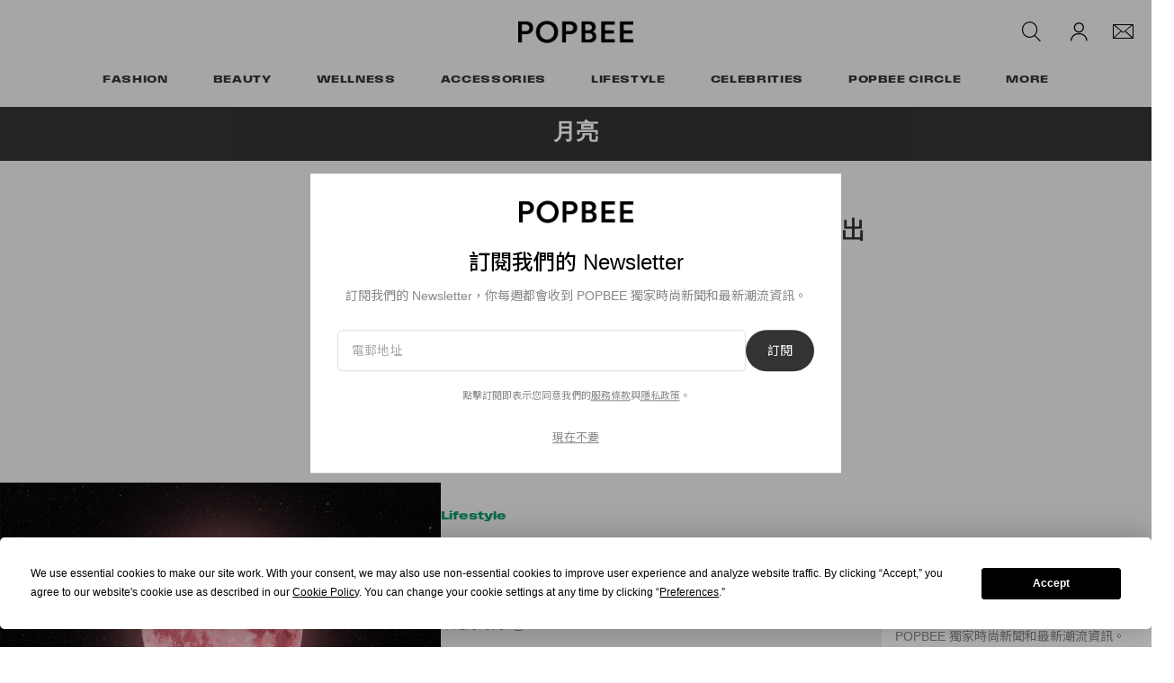

--- FILE ---
content_type: text/html; charset=utf-8
request_url: https://www.google.com/recaptcha/api2/aframe
body_size: 267
content:
<!DOCTYPE HTML><html><head><meta http-equiv="content-type" content="text/html; charset=UTF-8"></head><body><script nonce="o93HHvVydd7bGlbvS6wwKQ">/** Anti-fraud and anti-abuse applications only. See google.com/recaptcha */ try{var clients={'sodar':'https://pagead2.googlesyndication.com/pagead/sodar?'};window.addEventListener("message",function(a){try{if(a.source===window.parent){var b=JSON.parse(a.data);var c=clients[b['id']];if(c){var d=document.createElement('img');d.src=c+b['params']+'&rc='+(localStorage.getItem("rc::a")?sessionStorage.getItem("rc::b"):"");window.document.body.appendChild(d);sessionStorage.setItem("rc::e",parseInt(sessionStorage.getItem("rc::e")||0)+1);localStorage.setItem("rc::h",'1768903438579');}}}catch(b){}});window.parent.postMessage("_grecaptcha_ready", "*");}catch(b){}</script></body></html>

--- FILE ---
content_type: text/javascript; charset=utf-8
request_url: https://popbee.com/dist/popbee/c002cd4a4ee2f995f48f.js
body_size: 51571
content:
(self.webpackChunkhypebeast=self.webpackChunkhypebeast||[]).push([[665],{57779:(e,t,r)=>{"use strict";var a=r(22464),s=r.n(a),i=r(67159),n=r.n(i),o=(r(22542),r(37658));n().setJQuery(o),s()("flickity",n(),o)},51777:(e,t,r)=>{"use strict";r.d(t,{C:()=>a,X:()=>s});const a=()=>{document.addEventListener("infiniteLoaded",(()=>{"undefined"!=typeof permutive&&permutive.addon("web",{page:permutive_schema})}))},s=function(){let e=arguments.length>0&&void 0!==arguments[0]?arguments[0]:{},t=arguments.length>1&&void 0!==arguments[1]?arguments[1]:"EditorialAction";"undefined"!=typeof permutive&&permutive.track(t,e)}},76797:(e,t,r)=>{"use strict";r.d(t,{Z:()=>x});var a=r(55821);const s=(0,r(67907).MT)({state:{kakaoInit:!1},mutations:{SET_KAKAO_INIT(e,t){t||(Kakao.init("21b78e4ac2818c2f00d1154827eaf17d"),e.kakaoInit=!0)}},actions:{initKakao(e,t){let{commit:r}=e;r("SET_KAKAO_INIT",t)}}});r(3157);const i=["innerHTML"],n={key:0,class:"sharing-title"},o=["innerHTML"],c={key:0,class:"sharing-title"};r(97498),r(64558);var l=r(44175),d=r.n(l),p=r(60618);const u={hk:{desktop:["clipboard","facebook","whatsapp","line","wechat","email","messenger","pinterest"],mobile:["native","clipboard","facebook","whatsapp","line","wechat","email","messenger","pinterest"]},kr:{desktop:["clipboard","facebook","sms","naver","kakaotalk","kakaostory","whatsapp","email","twitter","messenger"],mobile:["native","clipboard","facebook","sms","naver","kakaotalk","kakaostory","whatsapp","email","twitter","messenger"]},cn:{desktop:["clipboard","weibo","wechat","tencent","line","sms","email"],mobile:["native","clipboard","weibo","wechat","tencent","line","sms","email"]},jp:{desktop:["clipboard","facebook","twitter","line","sms","whatsapp","email","messenger","pinterest"],mobile:["native","clipboard","facebook","twitter","line","sms","whatsapp","email","messenger","pinterest"]},pbzh:{desktop:["clipboard","facebook","whatsapp","line","wechat","email","pinterest","messenger"],mobile:["native","clipboard","facebook","whatsapp","line","wechat","email","pinterest","messenger"]},default:{desktop:["clipboard","twitter","facebook","threads","email","whatsapp","wechat","messenger","pinterest"],mobile:["native","clipboard","twitter","facebook","threads","email","whatsapp","wechat","messenger","pinterest"]}};var g=r(18118),m=r.n(g),h=r(37658);const f={native:{name:"native",action:"share",onSetup(){void 0===navigator.share&&h(this.el).addClass("d-none")},onClick(){navigator.share&&navigator.share({url:this.data.trackingLink})},href:"javascript: void(0);",sprite:"sprite-social-tencent-m",slug:"native"},clipboard:{name:"link",action:"copy",onSetup(){m().isSupported()?(new(m())(this.el,{text:()=>this.data.trackingLink}),h(this.el).tooltip({animation:!0,delay:500,trigger:"manual",placement:"right",title:"Copied!"})):h(this.el).addClass("hide")},onClick(){const e=h(this.el);return e.tooltip("show"),setTimeout((()=>{e.tooltip("hide")}),1500),!1},href:"javascript: void(0);",sprite:"sprite-copy-link",slug:"clipboard"},facebook:{name:"facebook",action:"share",href:"https://www.facebook.com/sharer/sharer.php?u=%trackingLink%",sprite:"sprite-social-facebook-black",slug:"facebook"},threads:{name:"threads",action:"share",href:"https://www.threads.net/intent/post?url=%trackingLink%&text=%title%",sprite:"sprite-social-facebook-black",slug:"facebook"},twitter:{name:"x",action:"share",href:"https://x.com/intent/tweet?url=%trackingLink%&text=%title%",sprite:"sprite-social-twitter-black",slug:"x"},reddit:{name:"reddit",action:"submit",href:"http://www.reddit.com/submit?url=%trackingLink%&title=%title%",sprite:"sprite-social-reddit-black",slug:"reddit"},pinterest:{name:"pinterest",action:"pin",href:"http://www.pinterest.com/pin/create/button/?url=%trackingLink%&media=%thumbnail%&description=%title%",sprite:"sprite-social-pin-black",slug:"pinterest"},pocket:{name:"pocket",action:"submit",href:"https://getpocket.com/save?url=%trackingLink%&title=%title%",sprite:"sprite-social-pocket-black",slug:"pocket"},email:{name:"email",action:"send",href:"mailto:?body=%trackingLink%&subject=%title%",sprite:"sprite-social-email-black",slug:"email"},naver:{name:"naver",action:"share",href:"http://share.naver.com/web/shareView.nhn?url=%trackingLink%&title=%title%",sprite:"sprite-social-naver-black",slug:"naver"},kakaotalk:{name:"kakao",action:"share",href:"%trackingLink%",sprite:"sprite-social-kakao-talk-black",onClick(){const e=this.data.trackingLink,t=this.data.name,r=this.data.image?this.data.image.url:"";return s.dispatch("initKakao",s.state.kakaoInit),Kakao.Link.sendDefault({objectType:"feed",content:{title:t,imageUrl:r,link:{mobileWebUrl:e,webUrl:e}}}),!1},slug:"kakaotalk"},kakaostory:{name:"kakao-story",action:"share",href:"%trackingLink%",sprite:"sprite-social-kakao-story-black",onClick(){const e=this.data.trackingLink;return s.dispatch("initKakao",s.state.kakaoInit),Kakao.Story.share({url:e}),!1},slug:"kakaostory"},messenger:{name:"messenger",action:"share",href:"fb-messenger://share/?link=%trackingLink%",desktopHref:"https://www.facebook.com/dialog/send?app_id=".concat(hypebeast.fbAppId,"&link=%trackingLink%"),sprite:"sprite-social-messenger-m",slug:"messenger"},whatsapp:{name:"whatsapp",action:"share",href:"https://wa.me/?text=%trackingLink%",sprite:"sprite-social-whatsapp-m",slug:"whatsapp"},sms:{name:"sms",action:"share",href:"sms:?&body=%trackingLink%",sprite:"sprite-social-sms-m",slug:"sms"},line:{name:"line",action:"share",href:"line://msg/text/%trackingLink%",sprite:"sprite-social-line-m",slug:"line"},wechat:{name:"wechat",action:"qrcode",href:"%trackingLink%",sprite:"sprite-social-weixin-black",onSetup(){h(this.el).popover({title:"分享到微信",container:"body",placement:"bottom",html:!0,content:"<img src='https://api.qrserver.com/v1/create-qr-code/?size=120x120&data=\n                    ".concat(this.data.trackingLink,"'  width='120' height='120' alt='Loading QR-Code'>")})},onClick:()=>!1,slug:"wechat"},weibo:{name:"weibo",action:"share",href:"http://service.weibo.com/share/share.php?url=%trackingLink%&title=%title%",sprite:"sprite-social-weibo-black",slug:"weibo"},tencent:{name:"tencent-weibo",action:"share",href:"http://share.v.t.qq.com/index.php?c=share&a=index&url=%trackingLink%&title=%title%&pic=%thumbnail%",sprite:"sprite-social-tencent-m",slug:"tencent"},linkedin:{name:"linkedin",action:"share",href:"https://www.linkedin.com/shareArticle?mini=true&url=%trackingLink%&title=%title%",slug:"linkedin"}},v={more:'<svg id="share-btn-more" data-name="Layer 1" xmlns="http://www.w3.org/2000/svg" viewBox="0 0 20 20"><defs><style>.cls-1{fill:#111;}</style></defs><circle class="cls-1" cx="3.33" cy="10" r="1.47"/><circle class="cls-1" cx="10" cy="10" r="1.47"/><circle class="cls-1" cx="16.67" cy="10" r="1.47"/></svg>',naver:'<svg id="share-btn-naver" data-name="Layer 1" xmlns="http://www.w3.org/2000/svg" viewBox="0 0 20 20"><defs><style>.cls-1{fill:#111;}</style></defs><polyline class="cls-1" points="2.98 3.56 2.98 16.44 7.77 16.44 7.77 10 12.17 16.44 17.02 16.44 17.02 3.56 12.17 3.56 12.17 9.85 7.86 3.56"/></svg>',kakao:'<svg id="share-btn-kakaotalk" data-name="Layer 1" xmlns="http://www.w3.org/2000/svg" viewBox="0 0 20 20"><defs><style>.cls-1{fill:#111;}</style></defs><polygon class="cls-1" points="7.67 9.46 8.67 9.46 8.17 8.04 7.67 9.46"/><path class="cls-1" d="M10,2C5.22,2,1.35,5.07,1.35,8.84A6.67,6.67,0,0,0,5.4,14.62c-.13.45-.85,2.94-.88,3.13,0,0,0,.15.08.2a.27.27,0,0,0,.21,0c.27,0,3.15-2.07,3.65-2.42a11.17,11.17,0,0,0,1.54.11c4.78,0,8.65-3.06,8.65-6.82S14.78,2,10,2ZM5.72,10.74a.49.49,0,0,1-.5.48.48.48,0,0,1-.5-.48v-3H3.94a.49.49,0,1,1,0-1H6.49a.49.49,0,0,1,0,1H5.72Zm4.19.4a.71.71,0,0,1-.32.07A.4.4,0,0,1,9.18,11l-.25-.65H7.41L7.16,11a.4.4,0,0,1-.41.22.71.71,0,0,1-.32-.07c-.14-.06-.27-.23-.12-.71l1.2-3.14a.74.74,0,0,1,.66-.49.76.76,0,0,1,.67.49L10,10.43C10.18,10.91,10.05,11.08,9.91,11.14Zm2.52,0h-1.6a.48.48,0,0,1-.48-.46V7.3a.51.51,0,0,1,1,0v2.93h1.06a.46.46,0,1,1,0,.92Zm3.72-.05a.49.49,0,0,1-.3.1.48.48,0,0,1-.4-.2L14.28,9.45l-.18.17v1.09a.5.5,0,1,1-1,0V7.3a.5.5,0,1,1,1,0V8.37L15.5,7a.39.39,0,0,1,.27-.11.49.49,0,0,1,.35.15.47.47,0,0,1,.14.31.39.39,0,0,1-.11.31L15,8.77l1.22,1.63a.5.5,0,0,1,.1.37A.53.53,0,0,1,16.15,11.1Z"/></svg>',weibo:'<svg id="share-btn-weibo" data-name="Layer 1" xmlns="http://www.w3.org/2000/svg" viewBox="0 0 20 20"><defs><style>.cls-1{fill:#111;}</style></defs><path class="cls-1" d="M14.47,10c-.25-.09-.42-.13-.29-.46a1.82,1.82,0,0,0,0-1.8c-.58-.84-2.22-.79-4,0,0,0-.59.25-.42-.21C10,6.53,10,5.78,9.5,5.36c-1-1-3.68,0-6,2.3C1.81,9.37.8,11.17.8,12.72c0,3,3.85,4.8,7.65,4.8,4.94,0,8.24-2.84,8.24-5.1A2.76,2.76,0,0,0,14.47,10ZM8.24,16.23c-3,.29-5.56-1.05-5.76-3s2.09-3.76,5.05-4,5.56,1,5.77,3S11.25,15.94,8.24,16.23Z"/><path class="cls-1" d="M8.54,10.5a3.33,3.33,0,0,0-3.72,1.59,2.21,2.21,0,0,0,1.46,3.18,3.3,3.3,0,0,0,3.93-1.63A2.24,2.24,0,0,0,8.54,10.5ZM7.33,13.68a1.3,1.3,0,0,1-1.47.42A.69.69,0,0,1,5.53,13,1.29,1.29,0,0,1,7,12.59.66.66,0,0,1,7.33,13.68Zm1.37-1a.5.5,0,0,1-.58.26A.41.41,0,0,1,8,12.38c.13-.21.38-.33.54-.21S8.79,12.42,8.7,12.67Z"/><path class="cls-1" d="M19.2,7.49a5,5,0,0,0-5-5,3.33,3.33,0,0,0-.63,0,.63.63,0,0,0,0,1.25h.09a2.41,2.41,0,0,1,.54,0,3.74,3.74,0,0,1,3.76,3.76,3.7,3.7,0,0,1-.21,1.21.57.57,0,0,0,0,.25.63.63,0,0,0,.63.63.59.59,0,0,0,.39-.16.94.94,0,0,0,.09-.12c0-.05.09-.08.1-.14A4.49,4.49,0,0,0,19.2,7.49Z"/><path class="cls-1" d="M14.18,5h-.33a.63.63,0,0,0,.08,1.26h.21a1.23,1.23,0,0,1,1.25,1.25,1.56,1.56,0,0,1-.08.42.39.39,0,0,0,0,.21.65.65,0,0,0,.63.63.72.72,0,0,0,.58-.38v0s0,0,0-.09a1.58,1.58,0,0,0,.17-.75A2.52,2.52,0,0,0,14.18,5Z"/></svg>',reddit:'<svg id="share-btn-reddit" data-name="Layer 1" xmlns="http://www.w3.org/2000/svg" viewBox="0 0 20 20"><defs><style>.cls-1{fill:#111;}</style></defs><path class="cls-1" d="M18.78,9.45a2.19,2.19,0,0,0-3.5-1.74,9.29,9.29,0,0,0-4.52-1.48l.92-2.15,2.67.63A1.63,1.63,0,0,0,16,6.18,1.64,1.64,0,1,0,14.6,3.64l-3.12-.73a.54.54,0,0,0-.62.32l-1.27,3a9.44,9.44,0,0,0-4.9,1.48A2.19,2.19,0,0,0,1.22,9.45a2.16,2.16,0,0,0,1.11,1.89c0,.1,0,.2,0,.3,0,3,3.43,5.46,7.64,5.46s7.65-2.45,7.65-5.46c0-.09,0-.17,0-.26A2.16,2.16,0,0,0,18.78,9.45ZM16,4a.55.55,0,0,1,.55.55.55.55,0,0,1-1.1,0A.55.55,0,0,1,16,4Zm-9.83,7.1a1.09,1.09,0,1,1,1.09,1.09A1.09,1.09,0,0,1,6.14,11.09Zm6.34,3.63a4.32,4.32,0,0,1-5,0A.56.56,0,0,1,7.32,14a.54.54,0,0,1,.76-.12,3.2,3.2,0,0,0,3.76,0,.55.55,0,1,1,.64.89Zm.21-2.54a1.09,1.09,0,1,1,1.09-1.09A1.09,1.09,0,0,1,12.69,12.18Z"/></svg>',link:'<svg id="share-btn-link" data-name="Layer 1" xmlns="http://www.w3.org/2000/svg" viewBox="0 0 20 20"><defs><style>.cls-1{fill:#111;}</style></defs><path class="cls-1" d="M8,14.43l-.76.76a1.72,1.72,0,0,1-2.4,0,1.68,1.68,0,0,1,0-2.37L7.63,10c.58-.58,1.68-1.43,2.48-.64a.93.93,0,1,0,1.31-1.33C10.07,6.73,8.06,7,6.31,8.71L3.5,11.5a3.54,3.54,0,0,0,2.52,6,3.57,3.57,0,0,0,2.52-1l.76-.76A.93.93,0,0,0,8,14.43ZM16.5,3.6a3.34,3.34,0,0,0-4.85-.19l-1,.94A.94.94,0,0,0,12,5.68l1-.94a1.51,1.51,0,0,1,2.21.18,1.66,1.66,0,0,1,.49,1.18,1.62,1.62,0,0,1-.49,1.18l-3,3c-1.37,1.36-2,.72-2.29.45A.93.93,0,1,0,8.58,12a2.94,2.94,0,0,0,2.1.94,4.13,4.13,0,0,0,2.82-1.39l3-3a3.54,3.54,0,0,0,0-5Z"/></svg>',facebook:'<svg id="share-btn-facebook" data-name="Layer 1" xmlns="http://www.w3.org/2000/svg" viewBox="0 0 20 20"><defs><style>.cls-1{fill:#111;}</style></defs><path class="cls-1" d="M11.26,18h-3V10h-2V7.24h2V5.62C8.26,3.37,8.87,2,11.52,2h2.2V4.76H12.34c-1,0-1.08.38-1.08,1.1V7.24h2.48L13.45,10H11.26Z"/></svg>',email:'<svg id="share-btn-email" data-name="Layer 1" xmlns="http://www.w3.org/2000/svg" viewBox="0 0 20 20"><defs><style>.cls-1{fill:#111;}</style></defs><path class="cls-1" d="M2.5,5.42c0-.17.08-.35.14-.51a1.11,1.11,0,0,1,.63-.69,2.12,2.12,0,0,1,.66-.11c1.49,0,3,0,4.48,0H16a1.39,1.39,0,0,1,1,.36,1.28,1.28,0,0,1,.43,1,2.24,2.24,0,0,1-.44,1.27A4.82,4.82,0,0,1,15.65,8L13.8,9.32l-1.57,1.09c-.42.29-.84.59-1.28.86a2.77,2.77,0,0,1-.73.31,1.18,1.18,0,0,1-.93-.18c-.43-.25-.84-.53-1.25-.81L5.86,9.07c-.7-.49-1.42-1-2.11-1.48a3.53,3.53,0,0,1-1.1-1.35,3.82,3.82,0,0,1-.15-.48Z"/><path class="cls-1" d="M2.5,7.92A11.59,11.59,0,0,0,4.35,9.33l1.8,1.23.1.09-.53.5L3.13,13.74l-.63.62Z"/><path class="cls-1" d="M3,15.57l4.24-4.25,1,.68a3.78,3.78,0,0,0,1.54.66A2.32,2.32,0,0,0,11,12.45a8.93,8.93,0,0,0,1.74-1.09l0,0L17,15.56a1.08,1.08,0,0,1-.64.31,2.06,2.06,0,0,1-.35,0H3.94a1.33,1.33,0,0,1-.86-.24Z"/><path class="cls-1" d="M17.49,14.33l-3.71-3.71.49-.34,2.4-1.65c.29-.2.55-.45.82-.67Z"/></svg>',wechat:'<svg id="share-btn-wechat" data-name="Layer 1" xmlns="http://www.w3.org/2000/svg" viewBox="0 0 20 20"><defs><style>.cls-1{fill:#111;}</style></defs><path class="cls-1" d="M13.5,6.81a5.19,5.19,0,0,1,.68.05C13.57,4,10.55,1.94,7.11,1.94c-3.85,0-7,2.62-7,5.95a5.72,5.72,0,0,0,2.81,4.73l-.7,2.11L4.66,13.5a12.16,12.16,0,0,0,2.45.35l.65,0a5.5,5.5,0,0,1-.21-1.47,5.74,5.74,0,0,1,6-5.55ZM9.74,4.92a.82.82,0,0,1,.87.87.83.83,0,0,1-.87.88,1,1,0,0,1-1.05-.88,1,1,0,0,1,1.05-.87ZM4.83,6.67a1,1,0,0,1-1.05-.88,1,1,0,0,1,1.05-.87.82.82,0,0,1,.88.87.83.83,0,0,1-.88.88Z"/><path class="cls-1" d="M19.9,12.28c0-2.81-2.81-5.09-6-5.09C10.61,7.19,8,9.48,8,12.28s2.62,5.08,5.95,5.08A8.62,8.62,0,0,0,16.05,17l1.92,1-.53-1.75a5.32,5.32,0,0,0,2.46-4ZM12,11.4a.76.76,0,0,1-.7-.7A.77.77,0,0,1,12,10a.81.81,0,0,1,.88.71.8.8,0,0,1-.88.7Zm3.86,0a.75.75,0,0,1-.7-.7.76.76,0,0,1,.7-.71.81.81,0,0,1,.87.71.8.8,0,0,1-.87.7Z"/></svg>',whatsapp:'<svg id="share-btn-whatsapp" data-name="Layer 1" xmlns="http://www.w3.org/2000/svg" viewBox="0 0 20 20"><defs><style>.cls-1{fill:#111;}</style></defs><path id="WhatsApp" class="cls-1" d="M18.56,9.78A8.42,8.42,0,0,1,6.1,17.08L1.44,18.56,3,14.08a8.27,8.27,0,0,1-1.2-4.3,8.4,8.4,0,0,1,16.8,0Zm-8.4-7a7.05,7.05,0,0,0-7.07,7,6.93,6.93,0,0,0,1.35,4.11l-.88,2.6,2.71-.86a7.07,7.07,0,0,0,11-5.85A7,7,0,0,0,10.16,2.77ZM14.4,11.7c-.05-.09-.19-.14-.4-.24s-1.22-.6-1.4-.66-.33-.11-.47.1-.53.66-.65.8-.24.15-.45.05a5.67,5.67,0,0,1-1.65-1A6.12,6.12,0,0,1,8.23,9.32c-.12-.2,0-.31.09-.41s.21-.24.31-.36a1.36,1.36,0,0,0,.21-.34.38.38,0,0,0,0-.36c-.05-.1-.46-1.11-.63-1.52S7.84,6,7.72,6L7.33,6a.79.79,0,0,0-.55.26,2.27,2.27,0,0,0-.72,1.7,4,4,0,0,0,.84,2.12,8.42,8.42,0,0,0,3.52,3.08c2.09.82,2.09.55,2.47.51a2.09,2.09,0,0,0,1.39-1A1.72,1.72,0,0,0,14.4,11.7Z"/></svg>',twitter:'<svg id="share-btn-twitter" data-name="Layer 1" xmlns="http://www.w3.org/2000/svg" viewBox="0 0 20 20"><defs><style>.cls-1{fill:#111;}</style></defs><path class="cls-1" d="M18.29,4.86a7.14,7.14,0,0,1-1.95.54,3.4,3.4,0,0,0,1.49-1.88,6.8,6.8,0,0,1-2.16.82A3.4,3.4,0,0,0,9.79,6.67a3.31,3.31,0,0,0,.09.77,9.62,9.62,0,0,1-7-3.55A3.29,3.29,0,0,0,2.41,5.6,3.4,3.4,0,0,0,3.92,8.43,3.35,3.35,0,0,1,2.38,8V8a3.4,3.4,0,0,0,2.73,3.34,3.83,3.83,0,0,1-.9.12,2.73,2.73,0,0,1-.64-.07A3.4,3.4,0,0,0,6.75,13.8a6.85,6.85,0,0,1-4.23,1.45,7.34,7.34,0,0,1-.81-.05,9.59,9.59,0,0,0,5.21,1.53A9.61,9.61,0,0,0,16.6,7.06V6.62A6.94,6.94,0,0,0,18.29,4.86Z"/></svg>',x:'<svg id="share-btn-x" data-name="Layer 2" xmlns="http://www.w3.org/2000/svg" viewBox="0 0 20 20"><path d="M14.9,2.37h2.59l-5.69,6.48,6.65,8.79h-5.22l-4.08-5.33-4.67,5.33H1.89l6.02-6.93L1.55,2.37h5.34l3.69,4.87,4.32-4.87ZM13.99,16.1h1.44L6.14,3.83h-1.54l9.4,12.27h0Z"/></svg>',threads:'<svg id="share-btn-threads" data-name="Layer 2" xmlns="http://www.w3.org/2000/svg" viewBox="0 0 20 20"><path d="M14.3,9.34c-.08-.04-.16-.07-.24-.11-.14-2.55-1.53-4.01-3.88-4.03-.01,0-.02,0-.03,0-1.4,0-2.57.6-3.28,1.69l1.29.88c.54-.81,1.38-.99,2-.99,0,0,.01,0,.02,0,.77,0,1.35.23,1.73.67.27.32.46.76.55,1.31-.68-.12-1.42-.15-2.21-.11-2.23.13-3.66,1.43-3.56,3.23.05.92.5,1.7,1.28,2.22.66.43,1.51.65,2.39.6,1.16-.06,2.08-.51,2.72-1.32.48-.62.79-1.42.93-2.42.56.33.97.78,1.19,1.31.39.9.41,2.38-.8,3.59-1.06,1.06-2.33,1.51-4.25,1.53-2.13-.02-3.74-.7-4.79-2.03-.98-1.25-1.49-3.05-1.51-5.36.02-2.31.53-4.11,1.51-5.36,1.05-1.33,2.66-2.02,4.79-2.03,2.15.02,3.79.7,4.88,2.04.53.66.94,1.48,1.2,2.45l1.51-.4c-.32-1.19-.83-2.21-1.52-3.05-1.4-1.72-3.44-2.6-6.07-2.62h-.01c-2.62.02-4.64.9-6,2.62-1.21,1.53-1.83,3.67-1.85,6.34h0s0,.01,0,.01c.02,2.68.64,4.81,1.85,6.34,1.36,1.72,3.37,2.61,6,2.62h.01c2.33-.02,3.98-.63,5.33-1.98,1.77-1.77,1.72-3.99,1.14-5.35-.42-.98-1.22-1.77-2.31-2.3ZM10.27,13.13c-.98.05-1.99-.38-2.04-1.32-.04-.7.5-1.47,2.1-1.56.18-.01.36-.02.54-.02.58,0,1.13.06,1.62.17-.18,2.31-1.27,2.68-2.23,2.74Z"/></svg>',pocket:'<svg id="share-btn-pocket" data-name="Layer 1" xmlns="http://www.w3.org/2000/svg" viewBox="0 0 20 20"><defs><style>.cls-1{fill:#111;}</style></defs><path class="cls-1" d="M17.32,6c0-.48,0-1,0-1.45a1.08,1.08,0,0,0-.42-.83,1.13,1.13,0,0,0-.75-.24H3.85a1.15,1.15,0,0,0-.52.1,1.09,1.09,0,0,0-.65,1c0,1.53,0,3.07,0,4.6a7.46,7.46,0,0,0,.15,1.49,7.25,7.25,0,0,0,.8,2.15,7.39,7.39,0,0,0,4.3,3.42,7.65,7.65,0,0,0,1.71.29c.27,0,.55,0,.83,0a5.93,5.93,0,0,0,1-.13,7.32,7.32,0,0,0,1.9-.68,7.48,7.48,0,0,0,2.34-1.92,7,7,0,0,0,1-1.79,7.27,7.27,0,0,0,.55-2.88ZM14.55,8.44a.75.75,0,0,1-.2.3l-3.66,3.67a1.14,1.14,0,0,1-.28.21,1,1,0,0,1-1.12-.2L5.65,8.78a.91.91,0,0,1-.27-.91.93.93,0,0,1,.72-.71A.86.86,0,0,1,7,7.4l3,2.95,0,0,0-.06,2.89-2.88a1,1,0,0,1,.56-.31.9.9,0,0,1,.82.27A1,1,0,0,1,14.55,8.44Z"/></svg>',"tencent-weibo":'<svg id="share-btn-tencent" data-name="Layer 1" xmlns="http://www.w3.org/2000/svg" viewBox="0 0 20 20"><defs><style>.cls-1{isolation:isolate;}.cls-2{fill:#111;}</style></defs><g id="Shape_1" data-name="Shape 1" class="cls-1"><g id="Shape_1-2" data-name="Shape 1"><path class="cls-2" d="M17,12.42a4,4,0,0,0-.83-2.3c-.19-.3-.42-.5-.61-.8,0-.17,0-.29,0-.72a1.76,1.76,0,0,0-.31-1,5.52,5.52,0,0,0-.54-2.41A5.48,5.48,0,0,0,10,2.33h0A5.48,5.48,0,0,0,5.33,5.22a5.52,5.52,0,0,0-.54,2.41,1.76,1.76,0,0,0-.31,1c-.05.43,0,.55,0,.72-.19.3-.42.5-.61.8A4,4,0,0,0,3,12.42c0,.76.17,1.79.68,1.81.16,0,.3-.13.58-.46a6.91,6.91,0,0,0,.44-.62A2.72,2.72,0,0,0,5.86,15c-1,.48-1.45.79-1.47,1.41,0,.36.43.84,1.19,1.06a6,6,0,0,0,3,.05A4.73,4.73,0,0,0,10,16.82a4.85,4.85,0,0,0,1.43.68,6,6,0,0,0,3-.05c.76-.22,1.17-.7,1.19-1.06,0-.62-.49-.93-1.47-1.41a2.72,2.72,0,0,0,1.14-1.83,6.91,6.91,0,0,0,.44.62c.28.33.42.44.58.46C16.81,14.21,17,13.18,17,12.42Z"/></g></g></svg>',line:'<svg id="share-btn-line" data-name="Layer 1" xmlns="http://www.w3.org/2000/svg" viewBox="0 0 20 20"><defs><style>.cls-1{fill:#111;}</style></defs><path class="cls-1" d="M18.48,8.8c0-3.79-3.8-6.88-8.48-6.88S1.52,5,1.52,8.8c0,3.4,3,6.25,7.09,6.79.28.06.65.19.75.42a1.82,1.82,0,0,1,0,.77l-.12.72c0,.22-.18.84.73.46A27.36,27.36,0,0,0,16.66,13h0A6.14,6.14,0,0,0,18.48,8.8ZM6.68,11.06H5a.45.45,0,0,1-.44-.45V7.24a.45.45,0,0,1,.89,0v2.93H6.68a.45.45,0,0,1,0,.89Zm1.74-.45a.45.45,0,1,1-.89,0V7.24a.45.45,0,0,1,.89,0Zm4.06,0a.44.44,0,0,1-.3.43l-.15,0a.44.44,0,0,1-.35-.18L10,8.53v2.08a.45.45,0,1,1-.89,0V7.24a.44.44,0,0,1,.31-.42l.14,0A.45.45,0,0,1,9.86,7l1.73,2.35V7.24a.45.45,0,0,1,.89,0Zm2.73-2.13a.45.45,0,0,1,0,.89H14v.8h1.24a.45.45,0,0,1,0,.89H13.52a.45.45,0,0,1-.44-.45V8.93h0V7.24a.44.44,0,0,1,.44-.44h1.69a.45.45,0,0,1,0,.89H14v.8h1.24Z"/></svg>',messenger:'<svg id="share-btn-messenger" data-name="Layer 1" xmlns="http://www.w3.org/2000/svg" viewBox="0 0 20 20"><defs><style>.cls-1{fill:#111;}</style></defs><path class="cls-1" d="M10,1.59c-4.65,0-8.41,3.48-8.41,7.79a7.57,7.57,0,0,0,3.13,6.06v3l2.87-1.57a9,9,0,0,0,2.41.33c4.65,0,8.41-3.49,8.41-7.79S14.65,1.59,10,1.59Zm.84,10.49L8.69,9.79,4.51,12.08,9.11,7.2l2.2,2.28L15.44,7.2Z"/></svg>',"kakao-story":'<svg id="share-btn-kakaostory" data-name="Layer 1" xmlns="http://www.w3.org/2000/svg" viewBox="0 0 20 20"><defs><style>.cls-1{fill:#111;}</style></defs><path class="cls-1" d="M9.72,10.44H6.79a.82.82,0,0,1-.92-.92V3.09a.81.81,0,0,1,.91-.91q3.24,0,6.48,0a.76.76,0,0,1,.87.87c0,2,0,4,0,6a10.7,10.7,0,0,1-4.24,8.65c-.22.18-.38.19-.57,0-.72-.79-1.44-1.59-2.15-2.4-.2-.23-.15-.42.09-.65s.79-.71,1.14-1.1a5.3,5.3,0,0,0,1.34-2.84s0-.11,0-.16S9.73,10.49,9.72,10.44Z"/></svg>',pinterest:'<svg id="share-btn-pinterest" data-name="Layer 1" xmlns="http://www.w3.org/2000/svg" viewBox="0 0 20 20"><defs><style>.cls-1{fill:#111;}</style></defs><path class="cls-1" d="M8.89,12.6c-.43,2.22-.94,4.34-2.47,5.45-.48-3.35.69-5.87,1.23-8.54C6.73,8,7.76,4.83,9.71,5.6c2.39,1-2.08,5.78.93,6.38s4.41-5.43,2.46-7.41c-2.8-2.84-8.17-.06-7.51,4,.16,1,1.19,1.3.41,2.67-1.79-.4-2.33-1.81-2.26-3.7A6.05,6.05,0,0,1,9.19,2c3.39-.38,6.56,1.24,7,4.43.49,3.59-1.53,7.48-5.14,7.2A4.36,4.36,0,0,1,8.89,12.6Z"/></svg>',sms:'<svg id="share-btn-sms" data-name="Layer 1" xmlns="http://www.w3.org/2000/svg" viewBox="0 0 20 20"><defs><style>.cls-1{fill:#111;}</style></defs><path class="cls-1" d="M10,2.37c-4.74,0-8.58,3.07-8.58,6.85A6.24,6.24,0,0,0,4,14.13a2.37,2.37,0,0,1-1.64,2.92l-.1,0s-.27.35.41.48c2.74.5,5-1.74,5-1.74v0a10.51,10.51,0,0,0,2.37.27c4.74,0,8.58-3.07,8.58-6.86S14.74,2.37,10,2.37ZM5.6,10.49A1.26,1.26,0,1,1,6.86,9.22,1.26,1.26,0,0,1,5.6,10.49Zm4.34,0a1.26,1.26,0,1,1,1.24-1.28h0a1.26,1.26,0,0,1-1.25,1.27h0Zm4.34,0a1.3,1.3,0,1,1-.07-2.6,1.29,1.29,0,0,1,1.33,1.26v.07a1.31,1.31,0,0,1-1.29,1.29Z"/></svg>',linkedin:'<svg id="share-btn-linkedin" data-name="Layer 1" xmlns="http://www.w3.org/2000/svg" viewBox="0 0 20 20"><path d="M2.5,16.5v-.15q0-6.35,0-12.7V3.5a1.1,1.1,0,0,1,1.13-1H16.38A1.09,1.09,0,0,1,17.5,3.62V16.38a1.09,1.09,0,0,1-1.12,1.12H3.62A1.09,1.09,0,0,1,2.5,16.5Zm8-7.41s0-.08,0-.13c0-.23,0-.47,0-.7s0-.14-.13-.13H8.48c-.12,0-.13.05-.13.15v6.86c0,.11,0,.14.13.14h1.94c.12,0,.15,0,.15-.15V11.66a5.44,5.44,0,0,1,0-.57A1.2,1.2,0,0,1,11.74,9.9a1,1,0,0,1,1.25.9,3.26,3.26,0,0,1,.07.76q0,1.78,0,3.57c0,.12,0,.14.14.14h1.93c.12,0,.15,0,.15-.14V11.39a6.66,6.66,0,0,0-.19-1.78,2.08,2.08,0,0,0-1.46-1.53,3.83,3.83,0,0,0-1-.13,2.35,2.35,0,0,0-2.13,1.1S10.52,9.1,10.49,9.09Zm-5.77,2.6v3.45c0,.1,0,.13.13.13h2c.12,0,.14,0,.14-.14q0-3.44,0-6.86c0-.11,0-.15-.14-.14H4.88c-.13,0-.16,0-.16.16C4.73,9.42,4.72,10.56,4.72,11.69ZM5.84,4.57A1.29,1.29,0,1,0,7.12,5.85,1.29,1.29,0,0,0,5.84,4.57Z"/></svg>',native:'<svg id="share-btn-native" xmlns="http://www.w3.org/2000/svg" viewBox="0 0 13.3 16.07"><path id="Combined-Shape" d="M1.3,5.42V14.77H12V5.42h1.3v10.65H0V5.42H1.3ZM6.65,0l3.46,3.46-.92,.92-1.89-1.89V10.92h-1.3V2.49l-1.89,1.89-.92-.92L6.65,0Z"/></svg>'},b={native:{en:"Share",hk:"分享",tw:"分享",zh:"分享",cn:"分享",jp:"シェア",kr:"공유",id:"Share",art:"Share",br:"Compartilhar"},clipboard:{en:"Link",hk:"連結",tw:"連結",zh:"連結",cn:"复制链接",jp:"記事のURL",kr:"링크",id:"Link",art:"Link",br:"Link",pbzh:"Links"},facebook:{en:"Share",hk:"分享",tw:"分享",zh:"分享",cn:"分享",jp:"シェア",kr:"공유",id:"Share",art:"Share",br:"Compartilhar",pbzh:"Facebook"},twitter:{en:"Tweet",hk:"Tweet",tw:"Tweet",zh:"Tweet",cn:"Tweet",jp:"ツイート",kr:"트윗",id:"Tweet",art:"Tweet",br:"Tweet"},x:{en:"Share",hk:"分享",tw:"分享",zh:"分享",cn:"分享",jp:"シェア",kr:"공유",id:"Share",art:"Share",br:"Compartilhar",pbzh:"Facebook"},threads:{en:"Share",hk:"分享",tw:"分享",zh:"分享",cn:"分享",jp:"シェア",kr:"공유",id:"Share",art:"Share",br:"Compartilhar",pbzh:"Facebook"},reddit:{en:"Post",hk:"Post",tw:"Post",zh:"Post",cn:"Post",jp:"投稿",kr:"Post",id:"Post",art:"Post",br:"Publicar"},pinterest:{en:"Pin",hk:"釘圖",tw:"釘圖",zh:"釘圖",cn:"Pin",jp:"ピンする",kr:"Pin",id:"Pin",art:"Pin",br:"Pin"},pocket:{en:"Save",hk:"Save",tw:"Save",zh:"Save",cn:"Save",jp:"保存する",kr:"Save",id:"Simpan",art:"Save",br:"Salvar"},email:{en:"Email",hk:"電郵",tw:"電郵",zh:"電郵",cn:"通过邮件分享",jp:"Eメールで送信",kr:"이메일",id:"Email",art:"Email",br:"Email"},naver:{en:"공유",hk:"공유",tw:"공유",zh:"공유",cn:"공유",jp:"공유",kr:"공유"},kakaotalk:{en:"공유",hk:"공유",tw:"공유",zh:"공유",cn:"공유",jp:"공유",kr:"공유"},kakaostory:{en:"공유",hk:"공유",tw:"공유",zh:"공유",cn:"공유",jp:"공유",kr:"공유"},messenger:{en:"Send",hk:"傳送",tw:"傳送",zh:"傳送",cn:"Send",jp:"送信",kr:"보내기",id:"Send",art:"Send",br:"Enviar"},whatsapp:{en:"Send",hk:"傳送",tw:"傳送",zh:"傳送",cn:"Send",jp:"Send",kr:"보내기",id:"Send",art:"Send",br:"Enviar",pbzh:"WhatsApp"},line:{en:"Share",hk:"分享",tw:"分享",zh:"分享",cn:"分享至 Line",jp:"シェア",kr:"Share",art:"Share",br:"Compartilhar",pbzh:"Line"},sms:{en:"Send",hk:"傳送",tw:"傳送",zh:"傳送",cn:"通过短信分享",jp:"送信",kr:"보내기",art:"Send",br:"Enviar"},wechat:{en:"Share",hk:"分享至微信",tw:"分享至微信",zh:"分享至微信",cn:"分享至微信",jp:"Share",kr:"Share",id:"Share",art:"Share",br:"Compartilhar"},weibo:{en:"Share",hk:"分享至微博",tw:"分享至微博",zh:"分享至微博",cn:"分享至微博",jp:"Share",kr:"Share",art:"Share",br:"Compartilhar"},tencent:{en:"Share",hk:"分享至 QQ",tw:"分享至 QQ",zh:"分享至 QQ",cn:"分享至 QQ",jp:"Share",kr:"Share",art:"Share",br:"Compartilhar"},linkedin:{en:"Share",hk:"分享",tw:"分享",zh:"分享",cn:"分享",jp:"シェア",kr:"공유",id:"Share",art:"Share",br:"Compartilhar"},more:{en:"More",hk:"更多",tw:"更多",zh:"更多",cn:"更多",jp:"その他",kr:"더보기",id:"Lainnya",art:"More",br:"Mais"}};r(31781);var y=r(51777),w=r(61827),k=r(37658);class O{constructor(e,t){t.value!==t.oldValue&&(this.data=t.value,this.el=e,e.dataset.data=JSON.stringify(t.value),"function"==typeof this.data.onSetup&&this.data.onSetup.bind(this)(),k(e).on("click",(e=>{e.preventDefault(),this.onClick(e)})))}onClick(e){const t=e.currentTarget,r=JSON.parse(t.dataset.data);(0,y.X)({article:{share:r.name}});const a=r.itemId?r.itemId.toString():void 0;if((0,w.VV)({category:"share",action:"share",customKey1:"method",customValue1:r.name,customKey2:"content_type",customValue2:"article",customKey3:"item_id",customValue3:a,customKey4:"title",customValue4:r.pageTitle},"share"),"function"==typeof this.data.onClick){if(!this.data.onClick.bind(this)())return}let s,i;if("email"===r.name)window.location.href=r.href;else{switch(r.name){case"reddit":s=900,i=600;break;case"pinterest":s=870,i=680;break;default:s=600,i=400}window.open(r.href,"_blank","width=".concat(s,",height=").concat(i,",titlebar=0,left=").concat((window.outerWidth-s)/2,",top=").concat((window.outerHeight-i)/2))}}}const S={class:"qr-code-container"},_={class:"description"},P={key:0,class:"download-btn"},j=["href"];var C=r(13554);const D={name:"QrCode",props:{link:{type:String,required:!0},app:{type:String,required:!0},description:{type:String,required:!0},downloadTitle:{type:String,required:!0}},data:()=>({size:90}),components:{QrcodeVue:C.Z},computed:{path(){return decodeURIComponent(this.link)}}};var L=r(37648);const A={name:"ShareButtons",components:{QrCode:(0,L.Z)(D,[["render",function(e,t,r,s,i,n){const o=(0,a.up)("qrcode-vue");return(0,a.wg)(),(0,a.iD)("div",S,[(0,a.Wm)(o,{class:"qr-code-wrapper",value:n.path,size:i.size,level:"M"},null,8,["value","size"]),(0,a._)("div",_,[(0,a._)("p",null,(0,a.zw)(r.description),1),r.app?((0,a.wg)(),(0,a.iD)("div",P,[(0,a._)("a",{target:"_blank",href:r.app},(0,a.zw)(r.downloadTitle),9,j)])):(0,a.kq)("v-if",!0)])])}]])},directives:{"share-button":function(){for(var e=arguments.length,t=Array(e),r=0;r<e;r++)t[r]=arguments[r];new O(...t)}},props:{data:{requires:!1},preDefinedShareButtonsConfig:{type:Array,default:()=>[]},moreBtnSpriteClass:{type:String,default:"sprite sprite-more-menu"},collapsed:{type:Boolean,default:!0},sharingTitle:{type:Boolean,default:!1},configKey:{type:String,default:"desktop"},qrCode:{type:Boolean,default:!1},indexToHide:{type:Number,default:3},customizedOrder:{type:Array,default:()=>[]},customizeMoreBtn:{type:Boolean,default:!1}},data:()=>({defaultConfigs:f,shareBtns:[],currentUrl:"",revealAll:!1,revealTimer:null,preparedShareButtonsConfig:[],icon:v,shareTitle:b,isMobileSize:!1,isMobileDevice:!1}),mounted(){this.isMobileSize=this.checkMobileSize(),this.isMobileDevice=this.checkMobileDevice(),this.prepare(),window.addEventListener("resize",(()=>{this.isMobileSize=this.checkMobileSize()}))},methods:{reveal(){let e=!(arguments.length>0&&void 0!==arguments[0])||arguments[0];this.revealAll=e,this.startTimer()},startTimer(){this.revealAll&&(this.revealTimer=setTimeout((()=>{this.reveal(!1)}),1e4))},clearTimer(){clearTimeout(this.revealTimer)},getTrackingLink(e,t,r){const a=e.indexOf("?");return a>-1&&(e=e.substring(0,a)),e="".concat(e,"?utm_source=").concat(encodeURIComponent(t),"&utm_medium=social&utm_campaign=share%20buttons"),r&&(e="".concat(e,"&utm_content=").concat(encodeURIComponent(r))),e},prepare(){void 0!==this.data&&1!==Object.keys(this.data).length&&(this.preparedShareButtonsConfig=[],this.shareButtonsConfig.forEach((e=>{let t=null,r=this.data.page;"string"==typeof e?e in this.defaultConfigs&&(t=Object.assign({},this.defaultConfigs[e])):"object"==typeof e&&(t=Object.assign({},this.defaultConfigs[e.name]?this.defaultConfigs[e.name]:{},e)),void 0!==r&&(t=Object.assign(t,{page:r})),t&&this.preparedShareButtonsConfig.push(t)})),this.updateShareData())},updateShareData(){this.shareBtns={visible:[],hidden:[]},this.currentUrl=unescape(this.data.link),this.preparedShareButtonsConfig.forEach(((e,t)=>{if("messenger"===e.name&&!this.isMobileDevice)return;let r=Object.assign({},e);const a=t>this.indexToHide&&this.collapsed?"hidden":"visible";r.trackingLink=this.getTrackingLink(this.currentUrl,this.data.name),r.pageTitle=this.data.name,r.itemId=this.data.postId;let s=!this.isMobileDevice&&r.desktopHref?r.desktopHref:r.href;r.href=s.replace(/(%trackingLink%)+/g,encodeURIComponent(r.trackingLink)),r.href=r.href.replace(/(%title%)+/g,encodeURIComponent(this.data.name)),"pinterest"!==e.name&&"tencent"!==e.name||(r.href=r.href.replace(/(%thumbnail%)+/g,encodeURIComponent(this.data.image.url))),this.shareBtns[a].push(r)}))},checkMobileSize:()=>window.matchMedia("(max-width: 768px)").matches,checkMobileDevice:()=>"maxTouchPoints"in navigator?navigator.maxTouchPoints>0:"msMaxTouchPoints"in navigator&&navigator.msMaxTouchPoints>0,getSharingTitle(e){var t;return null!==(t=this.shareTitle[e][this.locale])&&void 0!==t?t:this.shareTitle[e].en}},computed:{shareButtonsConfig(){if(this.preDefinedShareButtonsConfig.length)return this.preDefinedShareButtonsConfig;const e=this.isMobileSize?"mobile":"desktop";return 0!==this.customizedOrder.length?this.customizedOrder:d()(u,"".concat(this.locale,".").concat(e),u.default[e])},locale:()=>"bae"===p.SB.locale||"uk"===p.SB.locale?"en":"baezh"===p.SB.locale?"hk":"baejp"===p.SB.locale?"jp":p.SB.locale},watch:{isMobileSize(e,t){e!==t&&this.prepare()}}},E=(0,L.Z)(A,[["render",function(e,t,r,s,l,d){const p=(0,a.up)("qr-code"),u=(0,a.Q2)("share-button");return l.shareBtns&&Object.keys(l.shareBtns).length?((0,a.wg)(),(0,a.iD)("div",{key:0,class:(0,a.C_)(["share-buttons-container",[{reveal:l.revealAll},{"customized-more-btn":r.customizeMoreBtn}]]),onMouseover:t[1]||(t[1]=e=>d.clearTimer()),onMouseleave:t[2]||(t[2]=e=>d.startTimer())},[(0,a.WI)(e.$slots,"share-title"),((0,a.wg)(!0),(0,a.iD)(a.HY,null,(0,a.Ko)(l.shareBtns,((e,t)=>((0,a.wg)(),(0,a.iD)(a.HY,null,[e.length?((0,a.wg)(!0),(0,a.iD)(a.HY,{key:0},(0,a.Ko)(e,(e=>((0,a.wg)(),(0,a.iD)(a.HY,null,[e.disable?(0,a.kq)("v-if",!0):(0,a.wy)(((0,a.wg)(),(0,a.iD)("a",{key:0,href:"#",class:(0,a.C_)(["share-btn",[e.name,t]]),ref_for:!0,ref:"ref-".concat(e.name)},[(0,a._)("span",{class:"svg-icon",innerHTML:l.icon[e.name]},null,8,i),e.slug&&r.sharingTitle?((0,a.wg)(),(0,a.iD)("span",n,(0,a.zw)(d.getSharingTitle(e.slug)),1)):(0,a.kq)("v-if",!0)],2)),[[a.F8,"hidden"!==t||l.revealAll],[u,e]])],64)))),256)):(0,a.kq)("v-if",!0)],64)))),256)),r.qrCode?(0,a.wy)(((0,a.wg)(),(0,a.j4)(p,{key:0,description:r.data.description,link:d.getTrackingLink(r.data.link,"qrcode"),app:r.data.app,"download-title":r.data.downloadTitle},null,8,["description","link","app","download-title"])),[[a.F8,l.revealAll]]):(0,a.kq)("v-if",!0),l.shareBtns&&l.shareBtns.hidden&&l.shareBtns.hidden.length?(0,a.wy)(((0,a.wg)(),(0,a.iD)("a",{key:1,class:"share-btn more-btn",href:"#",onClick:t[0]||(t[0]=(0,a.iM)((e=>d.reveal(!0)),["prevent"]))},[(0,a.WI)(e.$slots,"more-icon",{},(()=>[(0,a._)("span",{class:"svg-icon",innerHTML:l.icon.more},null,8,o)])),(0,a.WI)(e.$slots,"more-title",{},(()=>[r.sharingTitle?((0,a.wg)(),(0,a.iD)("span",c,(0,a.zw)(d.getSharingTitle("more")),1)):(0,a.kq)("v-if",!0)]))],512)),[[a.F8,!l.revealAll]]):(0,a.kq)("v-if",!0)],34)):(0,a.kq)("v-if",!0)}]]);var T=r(37658);function x(e){T(e).find(".post-body-sidebar-share, .post-body-footer-social-shares, .post-body-share, .brand-social-share").each(((e,t)=>{const r=(0,a.ri)({components:{ShareButtons:E}});r.use(s),r.mount(t)}))}},24942:(e,t,r)=>{"use strict";r.d(t,{Z:()=>i});r(97498),r(64558);var a=r(29542),s=r(37658);const i=()=>{const e=s(".bookmark-container"),t=(e,t)=>"/v1/languages/zh-hk/bookmarks/".concat(t,"/").concat(e),r=async e=>{const r=s(e).data("id"),i=s(e).data("type");try{const{data:n}=await(async e=>await a.Z.post("/v1/languages/zh-hk/bookmarks/check",{post_ids:[e],site:"popbee"}).catch((e=>e.response.status)))(r);if("string"==typeof n||401===n){const e="".concat(window.location.origin,"/login?_target_path=").concat(window.location.pathname);window.location.replace(e)}n.data.items.findIndex((e=>{let{post_id:t}=e;return t===+r}))>-1?(await(async(e,r)=>await a.Z.delete(t(e,r),{headers:{Accept:"application/json"},data:{site:"popbee"}}))(r,i),s(e).find("span").removeClass("icon-bookmarked").addClass("icon-bookmark")):(await(async(e,r)=>await a.Z.post(t(e,r),{site:"popbee"},{headers:{Accept:"application/json"}}))(r,i),s(e).find("span").removeClass("icon-bookmark").addClass("icon-bookmarked"))}catch(e){return!1}};e.length&&e.each(((e,t)=>{"true"!==s(t).attr("listener")&&(s(t).on("click",(()=>r(t))),s(t).attr("listener","true"))}))}},57098:(e,t,r)=>{"use strict";r.d(t,{Z:()=>i});var a=r(55821),s=r(8565);const i=()=>{const e=document.getElementById("card-wrapper");if(e){const t=(0,a.ri)({name:"member-card-container",components:{MemberCard:s.Z}});t.config.compilerOptions.whitespace="condense",t.mount(e)}}},2067:(e,t,r)=>{var a=r(37658);(()=>{if(!a("body").hasClass("data-collection"))return;const e=a(".avatar-input");a(".avatar-wrapper").on("click",(()=>{e.click()})),e.on("change",(e=>{const t=a(e.target)[0].files[0],r=new FileReader;r.addEventListener("load",(e=>{a(".user-icon",".form-group").attr("src",e.target.result)}),!1),r.readAsDataURL(t)}));const t=a("#data-collection-wrapper"),r=a(".info-personal",".user-data-form"),s=a(".dropdown-day",r),i=a(window);a(".continue-btn",t).on("click",(e=>{const s=a("[required=required]",r);let n=!0;e.preventDefault(),e.stopImmediatePropagation();for(let e=0;e<s.length;e+=1)""===a(s[e]).val()?(n=!1,a(s[e]).closest(".form-group").find(".error-message").addClass("active")):a(s[e]).closest(".form-group").find(".error-message").removeClass("active");if(n)return i.scrollTop(0),t.addClass("page-two");i.scrollTop(a(".error-message.active",r).first().offset().top-200)})),a(".submit-btn",t).on("click",(e=>{const r=a(".required-selection",".info-interest");let s=!0;e.preventDefault(),e.stopImmediatePropagation();for(let e=0;e<r.length;e+=1)a("select",r[e]).val()?a(".error-message",r[e]).removeClass("active"):(s=!1,a(".error-message",r[e]).addClass("active"));s?a("form",t).submit():i.scrollTop(0)})),a(".dropdown-month",r).on("change",(e=>{const t=Number(a(e.currentTarget).val());if(!t)return s.prop("disabled",!0);2===t?(a(s.children("option")[31]).prop("disabled",!0),a(s.children("option")[30]).prop("disabled",!0)):[4,6,9,11].includes(t)?a(s.children("option")[31]).prop("disabled",!0):(a(s.children("option")[30]).prop("disabled",!1),a(s.children("option")[31]).prop("disabled",!1)),s.removeAttr("disabled")})),a(".back-btn",t).on("click",(()=>{t.removeClass("page-two")}))})()},15267:(e,t,r)=>{"use strict";r(57779);var a=r(89153),s=r(37658);var i=r(29542),n=r(23486),o=r(37658);const c=e=>e.preventDefault();if(document.body.classList.contains("archive-page")){const e=document.querySelector(".posts-container");let t=e.querySelector(".load-more-btn"),r=!1;const s=new IntersectionObserver((a=>{a.forEach((a=>{let{isIntersecting:n,target:o}=a;if(n&&!r){r=!0,o.addEventListener("click",c);const a=o.href,n=a.split("?")[0];if(!a||o.classList.contains("no-load"))return;t.textContent="Loading...",i.Z.get(a,{headers:{Accept:"text/html","Content-Type":"text/html","X-Requested-With":"XMLHttpRequest"}}).then((a=>{let{data:i}=a;t.removeEventListener("click",c);const l=(new DOMParser).parseFromString(i,"text/html").querySelector(".posts-container > *");if(s.unobserve(o),o.remove(),e.appendChild(l),l.querySelectorAll("a").forEach((e=>{e.setAttribute("target","_blank")})),document.dispatchEvent(new CustomEvent("infiniteLoaded",{detail:{content:l}})),"undefined"!=typeof ga&&(ga("send","pageview",{page:n}),dataLayer.push({event:"gtm.pageview","gtm.eventType":"infinite-load","gtm.gaEvent":{category:"pageview",action:"page_location",label:n},page_location:n,page_title:document.title})),t=l.querySelector(".load-more-btn:not(.no-load)"),t)s.observe(t);else{const e=l.querySelector(".load-more-btn.no-load");e&&(t=e,t.addEventListener("click",(e=>{e.preventDefault(),e.currentTarget.classList.remove("no-load","btn-manual-load"),s.observe(e.currentTarget)})))}r=!1})).catch((()=>{r=!1,t.removeEventListener("click",c)}))}}))}));t&&s.observe(t),document.addEventListener("infiniteLoaded",(e=>{const{detail:{content:t}}=e;(0,a.kA)(o(t)),(0,n.I6)(t)}))}r(2067),r(31781);var l=r(55821),d=r(97089),p=r(81218),u=r(70816),g=r(88375),m=r(6826),h=r(65988),f=r(53913);const v=["src","alt"];const b={name:"homepage-banner",props:{banner:Object},computed:{isActive(){return"/"===this.$route.path?"active":""}}};const y=(0,r(37648).Z)(b,[["render",function(e,t,r,a,s,i){return(0,l.wg)(),(0,l.iD)("div",{id:"banner-wrapper",class:(0,l.C_)(["banner-wrapper",i.isActive])},[(0,l._)("div",{class:(0,l.C_)(["banner",r.banner.url?"":"color-banner"])},[r.banner.url?((0,l.wg)(),(0,l.iD)("img",{key:0,src:r.banner.url,alt:r.banner.title},null,8,v)):(0,l.kq)("v-if",!0)],2),t[0]||(t[0]=(0,l._)("div",{class:"banner-content"},[(0,l._)("h2",{class:"shopping-title"},"SHOPPING"),(0,l._)("div",{class:"banner-message"}," 編輯為你搜羅每季最流行的時裝美容單品，每日更新精選設計！ ")],-1))],2)}]]);var w=r(37658);w(".products-feed-container").length&&(async()=>{const e=await Promise.all([r.e(201),r.e(426)]).then(r.bind(r,56426)),t=(0,l.ri)({name:"shopping-wrapper",components:{CategoryPage:u.Z,ProductPage:g.Z,SearchPage:m.Z,BrandPage:h.Z,OffersPage:f.Z}});if(t.use(d.Z,{autoSetContainer:!0,appendToBody:!0}),t.use(e.default),t.use(p.Z),t.mount(document.getElementsByClassName("products-feed-container")[0]),w(".banner-container").length){const t=(0,l.ri)({name:"banner",components:{HomepageBanner:y},methods:{setupBanner(){const e=document.getElementById("page-header"),t=document.querySelector(".sticky-nav-top");"/"===this.$route.path?(window.scrollY<250&&(e.classList.add("before-scroll"),t.classList.add("before-scroll")),e.classList.add("banner-header"),t.classList.add("banner-header")):(e.classList.remove("banner-header"),e.classList.remove("before-scroll"),t.classList.remove("banner-header"),t.classList.remove("before-scroll"))},toggleBanner(){window.addEventListener("scroll",(()=>{if("/"!==this.$route.path)return;const e=document.getElementById("page-header"),t=document.querySelector(".sticky-nav-top"),r=document.querySelector(".banner-content");window.innerWidth<767?(window.scrollY>=200?(e.classList.remove("before-scroll"),t.classList.remove("before-scroll")):(e.classList.add("before-scroll"),t.classList.add("before-scroll")),window.scrollY>=55?r.classList.add("fade-out"):r.classList.remove("fade-out")):(window.scrollY>=300?e.classList.remove("before-scroll"):e.classList.add("before-scroll"),window.scrollY>=180?r.classList.add("fade-out"):r.classList.remove("fade-out"))}))}},watch:{$route:{handler(){this.setupBanner()},deep:!0}},mounted(){this.setupBanner(),this.toggleBanner()}});t.use(e.default),t.mount(document.getElementsByClassName("banner-container")[0])}})();var k=r(78592),O=r(15560),S=r(67907),_=r(44175),P=r.n(_);const j={namespaced:!0,state:{articles:{}},getters:{articles:e=>e.articles,currentArticles:e=>P()(e.articles,"_embedded.items",[]),currentArticlesCount:(e,t)=>t.currentArticles.length,savedArticlesIds:e=>P()(e.savedArticlesIds,"savedArticlesIds",[]),limit:e=>P()(e.articles,"limit",0),links:e=>P()(e.articles,"_links",0),page:e=>P()(e.articles,"page",0),pages:e=>P()(e.articles,"pages",0),totalPages:e=>P()(e.articles,"total",0)},actions:{setArticles(e,t){let{commit:r}=e;r("SET_ARTICLES",t)}},mutations:{SET_ARTICLES(e,t){e.articles=t}}},C={namespaced:!0,state:{giveaway:{}},getters:{giveaway:e=>e.giveaway,currentGiveaway:e=>P()(e.giveaway,"_embedded.items",[]),currentGiveawayCount:(e,t)=>t.currentGiveaway.length,savedArticlesIds:e=>P()(e.savedArticlesIds,"savedArticlesIds",[]),limit:e=>P()(e.giveaway,"limit",0),links:e=>P()(e.giveaway,"_links",0),page:e=>P()(e.giveaway,"page",0),pages:e=>P()(e.giveaway,"pages",0),totalPages:e=>P()(e.giveaway,"total",0)},actions:{setGiveaway(e,t){let{commit:r}=e;r("SET_GIVEAWAY",t)}},mutations:{SET_GIVEAWAY(e,t){e.giveaway=t}}},D={namespaced:!0,state:{products:{}},getters:{products:e=>e.products,currentProducts:e=>P()(e.products,"_embedded.items",[]),currentProductsCount:(e,t)=>t.currentProducts.length,limit:e=>P()(e.products,"limit",0),links:e=>P()(e.products,"_links",0),page:e=>P()(e.products,"page",0),pages:e=>P()(e.products,"pages",0),totalPages:e=>P()(e.products,"total",0)},actions:{setProducts(e,t){let{commit:r}=e;r("SET_PRODUCTS",t)}},mutations:{SET_PRODUCTS(e,t){e.products=t}}},L={namespaced:!0,state:{products:[],articles:[],giveaway:[],featured:[],postIds:[],offers:[],placeholder:""},actions:{setProducts(e,t){let{commit:r}=e;r("SET_PRODUCTS",t)},setArticles(e,t){let{commit:r}=e;r("SET_ARTICLES",t)},setGiveaway(e,t){let{commit:r}=e;r("SET_GIVEAWAY",t)},setFeatured(e,t){let{commit:r}=e;r("SET_FEATURED",t)},setOffers(e,t){let{commit:r}=e;r("SET_OFFERS",t)},setPostIds(e,t){let{commit:r}=e;r("SET_IDS",t)},setPlaceholder(e,t){let{commit:r}=e;r("SET_PLACEHOLDER",t)}},mutations:{SET_PRODUCTS(e,t){e.products=t},SET_ARTICLES(e,t){e.articles=t},SET_GIVEAWAY(e,t){e.giveaway=t},SET_FEATURED(e,t){e.featured=t},SET_OFFERS(e,t){e.offers=t},SET_IDS(e,t){e.postIds=t},SET_PLACEHOLDER(e,t){e.placeholder=t}}},A={namespaced:!0,state:{offersList:[]},getters:{offersList:e=>e.offersList},actions:{setOffersList(e,t){let{commit:r}=e;r("SET_OFFERS",t)}},mutations:{SET_OFFERS(e,t){e.offersList=t}}},E={namespaced:!0,state:{isFetching:!1},actions:{setIsFetching(e,t){let{commit:r}=e;r("SET_IS_FETCHING",t)}},mutations:{SET_IS_FETCHING(e,t){e.isFetching=t}}};var T=r(4349);const x=(0,S.MT)({modules:{articles:j,giveaway:C,"saved-products":D,currency:T.Z,init:L,data:E,offers:A}});var Z=r(21587),B=r(43698),I=r(64716),q=r(47055),M=r(37658);const H=()=>{M(".three-section-box-container .swiper").length&&new k.Z(".three-section-box-container .swiper",{modules:[O.tl],slidesPerView:1,pagination:{el:".three-section-box-container .swiper .swiper-pagination",clickable:!0},breakpoints:{768:{slidesPerView:3,enabled:!1}}})};(async()=>{const e=document.querySelector(".popbee-circle-container");if(null!==e){const t=await Promise.all([r.e(201),r.e(676)]).then(r.bind(r,25676)),a=(0,l.ri)({name:"popbee-circle-container",components:{Index:Z.Z,Articles:B.Z,Giveaway:I.Z,SavedProducts:q.Z}});a.use(t.default),a.use(x),a.use(d.Z,{autoSetContainer:!0,appendToBody:!0}),a.mount(e)}H();["#popbee-circle-giveaways-break .swiper-container","#popbee-circle-city-guide-break .swiper-container","#popbee-circle-offers-break .swiper-container","#popbee-circle-popbee-circle-break .swiper-container","#popbee-circle-popbee-girls-break .swiper-container"].forEach((e=>{(e=>{const t=document.querySelector(e);t&&(new k.Z(e,{modules:[O.Rv],spaceBetween:15,slidesPerView:"auto",slidesOffsetBefore:15,slidesOffsetAfter:15,freeMode:!0,loop:!1,breakpoints:{768:{spaceBetween:25,slidesOffsetBefore:25,slidesOffsetAfter:25},1600:{spaceBetween:25,slidesOffsetBefore:0,slidesOffsetAfter:0}}}),t.classList.add("swiper-container-ready"))})(e)}))})();r(48711);var U=r(97603),z=r(64526);(()=>{const e=document.querySelector("#account-settings-container");if(null!==e){(0,l.ri)({name:"popbeeNav",components:{NavbarItem:z.Z},mixins:[U.Z],data:()=>({popbeeCircle:[{name:"home",title:"Home",link:"/popbee-circle"},{name:"popbee-circle-articles",title:"Premium Articles",link:"/popbee-circle/premium-articles"},{name:"giveaway",title:"Giveaway",link:"/popbee-circle/giveaway"},{name:"offers",title:"Offers",link:"/popbee-circle/offers"},{name:"articles",title:"Saved Articles",link:"/popbee-circle/saved-articles"}],settings:[{name:"profile",title:"Profile",link:"/account"},{name:"password",title:"Password",link:"/account/password"},{name:"newsletter",title:"Newsletter",link:"/account/newsletter"},{name:"logout",title:"Logout",link:"/logout"}]})}).mount(e)}})();var $=r(70832),N=r.n($),R=r(37658);R.ajaxSetup({cache:!1}),R(document).ready((()=>{R.get("/nav",(e=>{const t=R(".nav-account");t.html(e),R("a",t).each(((e,t)=>{if(t.href.includes("login")){const e="/popbee-circle/about"===window.location.pathname?"/popbee-circle":window.location.pathname;t.href+="?_target_path=".concat(e)}})),R.each(R("#header-nav-aside").find("li.nav-account"),((e,t)=>new(N())({target:t,content:R(t).find(".nav-dropdown-menu").html(),classes:R(t).find(".nav-dropdown-menu").attr("class"),position:"bottom center",openOn:"hover",hoverCloseDelay:10,tetherOptions:{offset:"-30px 0"}})))})),R.get("/account/avatar",(e=>{if(R(".avatar-wrapper").html(e),R("body").hasClass("editorial_popbee_account_profile")){const e=R(".user-icon",".form-group"),t=R(".avatar-input");R(".avatar-wrapper",".form-group").on("click",(()=>{t.click()})),t.on("change",(t=>{const r=R(t.target)[0].files[0],a=new FileReader;a.addEventListener("load",(t=>{e.attr("src",t.target.result)}),!1),a.readAsDataURL(r)}))}}))}));r(97498),r(64558);const V=e=>"".concat(e.charAt(0).toLowerCase()).concat(e.replace(/[\W_]/g,"|").split("|").map((e=>"".concat(e.charAt(0).toUpperCase()).concat(e.slice(1)))).join("").slice(1));const F=class{constructor(e){this.routes=e}fire(e){let t=arguments.length>1&&void 0!==arguments[1]?arguments[1]:"init",r=arguments.length>2?arguments[2]:void 0;""!==e&&this.routes[e]&&"function"==typeof this.routes[e][t]&&this.routes[e][t](r)}loadEvents(){this.fire("common"),document.body.className.toLowerCase().replace(/-/g,"_").split(/\s+/).map(V).forEach((e=>{this.fire(e),this.fire(e,"finalize")})),this.fire("common","finalize")}};var W=r(43107);const Y=e=>{e.querySelectorAll(".carousel-post .swiper-container").forEach((e=>{new k.Z(e,{spaceBetween:15,slidesPerView:1.3,modules:[O.Gk],slidesOffsetBefore:15,slidesOffsetAfter:15,mousewheel:{forceToAxis:!0},breakpoints:{768:{slidesPerView:2.2,spaceBetween:15,slidesOffsetBefore:0,slidesOffsetAfter:0},992:{slidesPerView:4,enabled:!1,spaceBetween:25,slidesOffsetBefore:0,slidesOffsetAfter:0}}})}))};var K=r(13238);W.ZP.registerPlugin(K.Z);r(65442),r(14674),r(50707);var G=r(14645);class Q extends HTMLElement{constructor(){super(...arguments),Object.defineProperty(this,"isOpen",{enumerable:!0,configurable:!0,writable:!0,value:!1}),Object.defineProperty(this,"trigger",{enumerable:!0,configurable:!0,writable:!0,value:void 0}),Object.defineProperty(this,"menu",{enumerable:!0,configurable:!0,writable:!0,value:void 0}),Object.defineProperty(this,"text",{enumerable:!0,configurable:!0,writable:!0,value:void 0}),Object.defineProperty(this,"_documentClickHandler",{enumerable:!0,configurable:!0,writable:!0,value:void 0})}connectedCallback(){this.isOpen=!1,this.trigger=this.querySelector(".dropdown-trigger"),this.menu=this.querySelector(".dropdown-menu"),this.text=this.querySelector(".dropdown-text"),this.init()}disconnectedCallback(){Q.activeDropdowns.delete(this),document.removeEventListener("click",this._documentClickHandler)}init(){this.initializeSelection(),this.setupEventListeners()}updateDropdown(){(0,G.oo)(this.trigger,this.menu,{placement:"bottom-start",middleware:[(0,G.cv)(8),(0,G.uY)({padding:15})]}).then((e=>{let{x:t,y:r}=e;Object.assign(this.menu.style,{left:"".concat(t,"px"),top:"".concat(r,"px")})}))}setupEventListeners(){this.trigger.addEventListener("click",(e=>{e.stopPropagation(),this.toggle()})),this.menu.addEventListener("click",(e=>{e.stopPropagation();const t=e.target.closest(".dropdown-option");t&&this.handleOptionClick(t)})),this._documentClickHandler=()=>{this.isOpen&&this.close()},this.setupAdditionalListeners()}setupAdditionalListeners(){}toggle(){this.isOpen?this.close():this.open()}open(){this.closeOtherDropdowns(),this.menu.classList.add("show"),this.trigger.classList.add("active"),this.isOpen=!0,this.updateDropdown(),Q.activeDropdowns.add(this),this.onOpen(),setTimeout((()=>{document.addEventListener("click",this._documentClickHandler)}),0)}close(){this.menu.classList.remove("show"),this.trigger.classList.remove("active"),this.isOpen=!1,Q.activeDropdowns.delete(this),this.onClose(),document.removeEventListener("click",this._documentClickHandler)}onOpen(){}onClose(){}closeOtherDropdowns(){Q.activeDropdowns.forEach((e=>{e!==this&&e.isOpen&&e.close()}))}updateSelectedState(e){this.querySelectorAll(".dropdown-option").forEach((t=>{t.classList.toggle("selected",t===e)}))}dispatchChangeEvent(e){this.dispatchEvent(new CustomEvent("change",{detail:e}))}}Object.defineProperty(Q,"activeDropdowns",{enumerable:!0,configurable:!0,writable:!0,value:new Set});class J extends HTMLElement{constructor(){super(),Object.defineProperty(this,"swiperEl",{enumerable:!0,configurable:!0,writable:!0,value:void 0}),Object.defineProperty(this,"swiper",{enumerable:!0,configurable:!0,writable:!0,value:void 0}),Object.defineProperty(this,"triggerSelector",{enumerable:!0,configurable:!0,writable:!0,value:void 0}),W.ZP.registerPlugin(K.i)}connectedCallback(){var e;this.triggerSelector=null!==(e=this.getAttribute("trigger"))&&void 0!==e?e:"",this.swiperEl=this.querySelector(".swiper-container"),this.swiper=new k.Z(this.swiperEl,{spaceBetween:25,slidesOffsetBefore:15,slidesOffsetAfter:15,slidesPerView:"auto",modules:[O.Rv],freeMode:!0,centerInsufficientSlides:!0}),this.triggerSelector&&this.setupScrollEvent()}setupScrollEvent(){const e=document.querySelector(this.triggerSelector);if(!e)return;W.ZP.matchMedia().add("(max-width: 1229.98px)",(()=>{const t=e.getBoundingClientRect().height,r=Math.abs(t-this.getBoundingClientRect().height),a=t;W.ZP.set(this,{top:r});const s=W.ZP.to(this,{top:a,duration:.3,reversed:!0}),i=K.i.create({trigger:e,start:()=>"top top-=".concat(r),end:"max",toggleClass:{targets:this,className:"active"},onUpdate(e){s.reversed(-1!==e.direction)},onLeaveBack(){s.reversed(!0)}});document.addEventListener("resize",(()=>{i.refresh()}))}))}}customElements.define("city-dropdown-filter",class extends Q{constructor(){super(...arguments),Object.defineProperty(this,"selected",{enumerable:!0,configurable:!0,writable:!0,value:null})}initializeSelection(){var e,t,r,a;const s=new URLSearchParams(window.location.search).get("city");if(s){this.querySelectorAll(".dropdown-option").forEach((e=>{e.classList.remove("selected")}));const r=this.querySelector('.dropdown-option[data-value="'.concat(s,'"]'));r&&(r.classList.add("selected"),this.selected=s,this.text.textContent=(null===(t=null===(e=r.querySelector("span"))||void 0===e?void 0:e.textContent)||void 0===t?void 0:t.trim())||s)}else{const e=this.querySelector(".dropdown-option.selected");e&&(this.selected=e.dataset.value||null,this.text.textContent=(null===(a=null===(r=e.querySelector("span"))||void 0===r?void 0:r.textContent)||void 0===a?void 0:a.trim())||"All Cities")}}handleOptionClick(e){var t,r;const a=e.dataset.value||"",s=(null===(r=null===(t=e.querySelector("span"))||void 0===t?void 0:t.textContent)||void 0===r?void 0:r.trim())||"";if(this.text.textContent=s,this.updateSelectedState(e),this.selected=a,this.dispatchChangeEvent({value:a,text:s,name:"city"}),"all"===a){const e=new URL(window.location.href);e.searchParams.delete("city"),e.pathname=e.pathname.replace(/\/page\/\d+/,""),window.location.href=e.toString()}else{const e=new URL(window.location.href);e.searchParams.set("city",a),e.pathname=e.pathname.replace(/\/page\/\d+/,""),window.location.href=e.toString()}this.close()}getValue(){return this.selected}}),customElements.define("category-dropdown-filter",class extends Q{constructor(){super(...arguments),Object.defineProperty(this,"selected",{enumerable:!0,configurable:!0,writable:!0,value:[]}),Object.defineProperty(this,"tempSelected",{enumerable:!0,configurable:!0,writable:!0,value:[]})}connectedCallback(){super.connectedCallback(),this.initializeFromURL()}initializeSelection(){this.selected=[]}initializeFromURL(){const e=new URLSearchParams(window.location.search).get("categories");e&&(this.selected=e.split(",").filter((e=>""!==e.trim())),this.updateTriggerDisplay(),this.updateOptionsDisplay())}setupAdditionalListeners(){const e=this.querySelector(".dropdown-clear");e&&e.addEventListener("click",(e=>{e.stopPropagation(),this.clearAll()}));const t=this.querySelector(".dropdown-confirm");t&&t.addEventListener("click",(e=>{e.stopPropagation(),this.confirmSelection()}))}handleOptionClick(e){this.toggleOption(e)}onOpen(){this.tempSelected=[...this.selected]}onClose(){this.updateOptionsDisplay()}toggleOption(e){const t=e.dataset.value||"";if("all"===t)this.tempSelected=[];else{const e=this.tempSelected.indexOf(t);e>-1?this.tempSelected.splice(e,1):this.tempSelected.push(t)}this.updateTempOptionsDisplay()}clearAll(){this.tempSelected=[],this.updateTempOptionsDisplay()}confirmSelection(){this.selected=[...this.tempSelected],this.updateTriggerDisplay(),this.updateURLWithSelection(),this.dispatchChangeEvent({value:0===this.selected.length?[]:this.selected,text:this.text.textContent,name:"category"}),this.close()}updateURLWithSelection(){const e=new URL(window.location.href);e.pathname=e.pathname.replace(/\/page\/\d+/,""),0===this.selected.length?e.searchParams.delete("categories"):e.searchParams.set("categories",this.selected.join(",")),window.location.href=e.toString()}updateResultsButton(){const e=this.querySelector(".dropdown-confirm");e&&(this.tempSelected.length>0?e.textContent="Show Results (".concat(this.tempSelected.length,")"):e.textContent="Show Results")}updateTriggerDisplay(){var e;if(0===this.selected.length);else if(1===this.selected.length){const t=this.querySelector('[data-value="'.concat(this.selected[0],'"]'));this.text.textContent=t&&(null===(e=t.textContent)||void 0===e?void 0:e.trim())||this.selected[0]}else this.text.textContent="".concat(this.selected.length," selected")}updateTempOptionsDisplay(){this.querySelectorAll(".dropdown-option").forEach((e=>{const t=e.dataset.value||"";"all"===t?e.classList.toggle("selected",0===this.tempSelected.length):e.classList.toggle("selected",this.tempSelected.includes(t))}))}updateOptionsDisplay(){this.querySelectorAll(".dropdown-option").forEach((e=>{const t=e.dataset.value||"";"all"===t?e.classList.toggle("selected",0===this.selected.length):e.classList.toggle("selected",this.selected.includes(t))}))}getValue(){return this.selected}setSelection(e){this.selected=[...e],this.updateTriggerDisplay(),this.updateOptionsDisplay(),this.updateURLWithSelection()}clearSelection(){this.selected=[],this.updateTriggerDisplay(),this.updateOptionsDisplay(),this.updateURLWithSelection()}}),customElements.define("mobile-category-nav",J);r(9542);const X=()=>{(()=>{const e=document.querySelector(".sticky-nav-top"),t=document.getElementById("mobile-search-dropdown"),r=e.querySelector(".mobile-nav-search"),a=t.querySelector(".mobile-search-close"),s=t.querySelector(".suggested-search-terms");W.ZP.set(t,{display:"none",autoAlpha:0,xPercent:100}),W.ZP.set(s,{height:0});const i=W.ZP.timeline({paused:!0,duration:.2});i.to(t,{display:"block",autoAlpha:1,duration:0}).to(t,{xPercent:0}).to(s,{height:"auto"}),r.addEventListener("click",(e=>{e.preventDefault(),i.play()})),a.addEventListener("click",(e=>{e.preventDefault(),i.reverse()}))})()},ee=document.getElementById("root"),te={init(){(()=>{const e=document.querySelector("#mobile-nav"),t=e.querySelectorAll(".district-dropdown");W.ZP.set(".sub-districts",{height:0,overflow:"hidden"}),t.forEach((function(t){t.addEventListener("click",(function(t){t.preventDefault(),e.querySelectorAll(".current-sub-cat").forEach((function(e){e.classList.remove("current-sub-cat")})),e.querySelectorAll(".current-parent").forEach((function(e){e.classList.remove("current-parent")}));const r=t.currentTarget.parentElement;r.classList.add("current-parent");const a=r.querySelectorAll(".sub-districts");a[0].classList.add("current-sub-cat");const s=e.querySelectorAll(".sub-districts:not(.current-sub-cat)");W.ZP.to(s,{height:0,paused:!0}).play(),e.querySelectorAll(".d-expanded:not(.current-parent)").forEach((function(e){e.classList.remove("d-expanded"),e.classList.add("d-closed")})),r.classList.contains("d-expanded")?(W.ZP.to(a,{height:0,overflow:"hidden",paused:!0}).play(),r.classList.remove("d-expanded"),r.classList.add("d-closed")):(W.ZP.to(a,{height:"auto",paused:!0}).play(),r.classList.remove("d-closed"),r.classList.add("d-expanded"))}))}))})(),[{target:"city-dropdown-top",content:".city-dropdown-menu-top"},{target:"city-dropdown-bottom-left",content:".city-dropdown-menu-bottom-left",offset:"-21.5px 0"},{target:"city-dropdown-mobile",content:".city-dropdown-menu-mobile"},{target:"nav-more-dropdown",content:".nav-more-dropdown-menu",offset:"-21.5px 0"},{target:"nav-district-dropdown-bottom-left",content:".nav-district-dropdown-menu-bottom-left",offset:"-21.5px 0"}].forEach((e=>{var t;document.getElementById(e.target)&&document.querySelector(e.content)&&new(N())({target:document.getElementById(e.target),content:document.querySelector(e.content),position:"bottom center",openOn:"hover",constrainToWindow:!1,closeDelay:100,tetherOptions:{offset:null!==(t=e.offset)&&void 0!==t?t:"-5px 0"}})})),function(){let e=arguments.length>0&&void 0!==arguments[0]?arguments[0]:"#page-header";const t=document.querySelector(e);if(!t)return;const r=t.querySelector(".header-top"),a=t.querySelector(".header-bottom");if(!r||!a)return;const s=W.ZP.matchMedia(e),i=a.querySelector(".header-bottom__left"),n=a.querySelectorAll(".nav-category li"),o=t.querySelectorAll(".nav-aside .nav-account, .nav-aside .nav-search-item"),c=a.querySelectorAll(".d-tablet-only");s.add("(min-width: 1229.99px)",(()=>{W.ZP.set(t,{top:-67,position:"sticky"}),W.ZP.set(o,{y:0}),W.ZP.set(i,{autoAlpha:0}),W.ZP.set(a,{justifyContent:"space-between",visibility:"visible"}),W.ZP.set(c,{display:"none"}),W.ZP.timeline({scrollTrigger:{trigger:r,start:"bottom top-=10px",end:"+=1",toggleActions:"play none reverse none"},duration:0}).to(o,{y:63,duration:0}).to(i,{autoAlpha:1,duration:0},"<").to(n,{paddingLeft:"12.5px",paddingRight:"12.5px",duration:0},"<")}))}(),function(){let e=arguments.length>0&&void 0!==arguments[0]?arguments[0]:"#page-header";const t=document.querySelector(e);if(!t)return;const r=t.querySelector(".sticky-nav-top"),a=t.querySelector(".sticky-nav-bottom");if(!r||!a)return;const s=W.ZP.matchMedia(e),i=t.querySelector(".logo"),n=t.querySelector(".logo-dropdown-box"),o=a.getBoundingClientRect().top+window.scrollY-3,c=t.classList.contains("city-page");s.add("(max-width: 992px)",(()=>{W.ZP.set(r,{top:-1*o,position:"sticky"}),c?(W.ZP.set(n,{display:"block",autoAlpha:1}),W.ZP.set(i,{display:"none"})):(W.ZP.set(i,{display:"flex",autoAlpha:1}),W.ZP.set(n,{display:"none"})),c&&W.ZP.timeline({scrollTrigger:{trigger:t,start:"top top-=".concat(o,"px"),end:"+=1",toggleActions:"play none reverse none"},duration:0}).to(r,{position:"fixed",top:0,duration:0}).to(i,{display:"flex",duration:0},"<").to(n,{display:"none",autoAlpha:0,duration:0},"<")}))}(),Y(ee),X()},finalize(){}},re=e=>{const t=e.querySelector(".mobile-map-info .info h5");t&&t.addEventListener("click",(()=>{e.querySelector(".mobile-map-info .info").classList.toggle("closed")}))};var ae=r(37658);const se=document.getElementById("root"),ie={init(){re(se);const e=ae(".post");(0,a.kA)(e)},finalize(){}},ne=()=>{new k.Z(".city-guide-featured-experiences .swiper-container",{slidesPerView:1.3,slidesOffsetBefore:15,slidesOffsetAfter:15,spaceBetween:15,breakpoints:{768:{slidesPerView:3,enabled:!1,spaceBetween:24,slidesOffsetBefore:0,slidesOffsetAfter:0}}})},oe={init(){ne()},finalize(){}};var ce=r(70464),le=r(60737);const de={class:"grid-item"},pe=["placeholder"],ue=["src"],ge={class:"progress-bar"},me=["src"],he={class:"view-more-wrapper"},fe=["href"],ve={__name:"Item",props:{item:{type:Object,required:!0},play:{type:Boolean,default:!1}},emits:["ended"],setup(e,t){var r,a,s,i,n;let{emit:o}=t;const c=e,d=(0,ce.kCD)({desktop:1100}).smaller("desktop"),p=o,{item:u,play:g}=(0,l.BK)(c),m=(0,l.iH)(),h=(0,l.iH)(),f=(0,l.iH)(!1),v=(0,l.iH)(0),b=(0,l.iH)(1),y=null!==(r=u.value.imageUrl)&&void 0!==r?r:"",w=null!==(a=u.value.videoFile)&&void 0!==a?a:"",k=null!==(s=null!==(i=u.value.externalUrl)&&void 0!==i?i:null===(n=u.value.post)||void 0===n||null===(n=n._links)||void 0===n?void 0:n.self.href)&&void 0!==s?s:"",O=()=>{h.value.pause(),h.value.currentTime(0),v.value=0};(0,l.bv)((()=>{h.value=(0,le.Z)(m.value,{aspectRatio:"9:16",muted:!0,playsinline:!0}),h.value.on("ready",(()=>{f.value=!0})),h.value.on("loadeddata",(()=>{b.value=h.value.duration()})),h.value.on("timeupdate",(()=>{v.value=h.value.currentTime()}))}));const S=(0,l.Fl)((()=>Math.min(v.value/b.value,1))),_=(0,l.Fl)((()=>!d.value||!g.value));return(0,l.m0)((()=>{h.value&&f.value&&d.value&&(g.value?h.value.play():O())})),(0,l.m0)((()=>{h.value&&f.value&&(d.value?(h.value.on("ended",(()=>{p("ended")})),h.value.off("mouseover",(()=>{h.value.play()})),h.value.off("mouseout",O)):(h.value.on("mouseover",(()=>{h.value.play()})),h.value.on("mouseout",O),h.value.off("ended",(()=>{p("ended")}))))})),(e,t)=>((0,l.wg)(),(0,l.iD)("div",de,[(0,l._)("video",{ref_key:"videoEl",ref:m,class:"video-js",placeholder:(0,l.SU)(y),muted:""},[(0,l._)("source",{src:(0,l.SU)(w)},null,8,ue)],8,pe),(0,l._)("div",ge,[(0,l._)("div",{style:(0,l.j5)({transform:"scaleX(".concat(S.value,")")})},null,4)]),(0,l.wy)((0,l._)("img",{src:(0,l.SU)(y),alt:""},null,8,me),[[l.F8,_.value]]),(0,l._)("div",he,[(0,l.SU)(k)?((0,l.wg)(),(0,l.iD)("a",{key:0,href:(0,l.SU)(k)},"View More",8,fe)):(0,l.kq)("v-if",!0)])]))}};var be=r(22997);const ye={key:0},we={__name:"Index",props:{data:{type:Array,required:!0},slidesPerView:{type:Number,default:3},enableNavigation:{type:Boolean,default:!1}},setup(e){const t=e,{data:r,slidesPerView:a,enableNavigation:s}=(0,l.BK)(t),i=(0,l.iH)(),n=(0,l.iH)(),o=(0,l.iH)(!1),c=(0,l.iH)(),d=(0,l.iH)(),p=(0,l.iH)(),u={slidesPerView:1.3,spaceBetween:15,slidesOffsetBefore:15,slidesOffsetAfter:15,modules:[O.Gk,O.W_],mousewheel:{forceToAxis:!0},breakpoints:{768:{slidesPerView:2.5},1100:{slidesPerView:a.value,spaceBetween:25,slidesOffsetBefore:0,slidesOffsetAfter:0}}},g=e=>{n.value=e},m=()=>{n.value.slideNext()};return(0,l.bv)((()=>{new IntersectionObserver((e=>{let[t]=e;const{isIntersecting:r}=t;o.value=r})).observe(i.value)})),(0,l.bv)((async()=>{await(0,l.Y3)(),n.value&&s.value&&(n.value.navigation.prevEl=p.value,n.value.navigation.nextEl=d.value,n.value.navigation.update())})),(e,t)=>((0,l.wg)(),(0,l.iD)("div",{ref_key:"el",ref:i,class:"feed-break-wrapper"},[e.$slots.header?((0,l.wg)(),(0,l.iD)("header",ye,[(0,l.WI)(e.$slots,"header"),(0,l.SU)(s)?((0,l.wg)(),(0,l.iD)("div",{key:0,ref_key:"navigationEl",ref:c,class:"feed-break-navigation"},[(0,l._)("button",{class:"prev-btn",ref_key:"prevBtn",ref:p,onClick:t[0]||(t[0]=e=>n.value.slidePrev())},[(0,l.WI)(e.$slots,"navigation-arrow")],512),(0,l._)("button",{class:"next-btn",ref_key:"nextBtn",ref:d,onClick:t[1]||(t[1]=e=>n.value.slideNext())},[(0,l.WI)(e.$slots,"navigation-arrow")],512)],512)):(0,l.kq)("v-if",!0)])):(0,l.kq)("v-if",!0),(0,l.Wm)((0,l.SU)(be.tq),(0,l.dG)({onSwiper:g},u),{default:(0,l.w5)((()=>[((0,l.wg)(!0),(0,l.iD)(l.HY,null,(0,l.Ko)((0,l.SU)(r),(e=>((0,l.wg)(),(0,l.j4)((0,l.SU)(be.o5),{key:"portrait.video.break.".concat(e.postId)},{default:(0,l.w5)((t=>{let{isActive:r}=t;return[(0,l.Wm)(ve,{item:e,play:r&&o.value,onEnded:m},null,8,["item","play"])]})),_:2},1024)))),128))])),_:1},16)],512))}},ke=we,Oe={init(){const e=(0,l.ri)({components:{PortraitVideoBreak:ke}});e.config.compilerOptions.whitespace="condense",e.mount(".feed-break-portrait-video")},finalize(){}};r(77264);var Se=r(76797),_e=r(37658);const Pe={init(){(0,Se.Z)(_e("section.brand"))},finalize(){}};var je=r(37658);const Ce=new F({popbeeCityGuide:te,editorialPopbeeCityGuideHome:Oe,editorialPopbeeCityGuidePost:ie,editorialPopbeeCityGuideExperience:oe,editorialPopbeeCityGuideBrand:Pe});je((()=>Ce.loadEvents()));var De=r(31540),Le=r(51777);const Ae=()=>{document.querySelectorAll(".tagbar").forEach((e=>{const t=new k.Z(e.querySelector(".swiper"),{slidesPerView:"auto",spaceBetween:20,modules:[O.Rv],freeMode:!0,loop:!0,speed:2e3,slidesOffsetBefore:15,slidesOffsetAfter:15});let r=null;e.querySelector(".swiper-wrapper").addEventListener("mouseenter",(e=>{r=setInterval((()=>{t.slideNext(1e3)}),100)})),e.querySelector(".swiper-wrapper").addEventListener("mouseleave",(()=>{r&&clearInterval(r)}))}))};var Ee=r(71520),Te=r(59305),xe=r(17605);const Ze=(0,Te.WB)();Ze.use(xe.Z);const Be=Ze;var Ie=r(16638),qe=r(31955),Me=r(60618);const He=Me.gD.data("locale"),Ue=(0,Te.Q_)("search",(()=>{const e=(0,l.iH)({history:[]}),t=function(t){let r=arguments.length>1&&void 0!==arguments[1]?arguments[1]:4;e.value.history.unshift(t),r>0&&e.value.history.length>r&&e.value.history.pop()};return{search:e,ADD_SEARCH:t,CLEAR_SEARCH:()=>{e.value.history=[]},DELETE_SEARCH:t=>{const r=e.value.history.findIndex((e=>e===t));-1!==r&&e.value.history.splice(r,1)},addTermToHistory:r=>{e.value.history.includes(r)||t(r,4)}}}),{persist:{key:"hb-main-".concat(He),paths:["search.history"],storage:{getItem:e=>qe.Z.get(e),setItem:(e,t)=>qe.Z.set(e,t,{expires:1,secure:!0}),removeItem:e=>qe.Z.remove(e)}}}),ze={class:"container header-search-container"},$e={class:"header-search"},Ne=["action"],Re={class:"submit-btn",type:"submit"},Ve=["placeholder"],Fe={key:0,class:"header-search-recent"},We={class:"container-fluid"},Ye={class:"recent-searches list-unstyled"},Ke=["href","onClick"],Ge=["onClick"],Qe={key:1,class:"header-search-trending"},Je={class:"search-suggestion-title container-fluid"},Xe={class:"search-suggestions list-unstyled"},et=["href","onClick"],tt=["src","alt"],rt={key:1,class:"icon icon-navbar-search"},at=["innerHTML"],st={key:3,class:"related-popular-posts"},it={class:"post-box"},nt=["href"],ot=["src","alt"],ct={class:"post-title-wrapper"},lt=["href"],dt={__name:"SearchDropdown",props:{action:{type:String,required:!0},suggestionUrl:{type:String,required:!0},popularSearchUrl:{type:String,required:!0},text:{type:Object,default:()=>({history:"Search History",placeholder:"Search",trending:"Trending",searchSuggestion:"Search Suggestion",clear:"Clear",clearAll:"Clear All",popularRelated:"Related Posts"})},initTrendingItems:{type:Array,default:()=>[]},ga:{type:Object,default:()=>({category:"",actionTrending:"",actionSuggested:""})}},setup(e){const t=i.Z.create({headers:{"X-Requested-With":"XMLHttpRequest"}}),r=Ue(),a=e,{text:s,action:o,suggestionUrl:c,initTrendingItems:d,ga:p,popularSearchUrl:u}=(0,l.BK)(a),g=(0,l.iH)([]),m=(0,l.iH)(""),h=(0,l.iH)(!1),f=(0,l.iH)(-1),v=(0,l.iH)([]),b=(0,l.iH)(null),y=(0,l.iH)([...r.search.history]),w=(0,l.iH)([]),k={slidesPerView:"auto",spaceBetween:25,modules:[O.Rv],freeMode:!0,breakpoints:{992:{slidesPerView:"3",freeMode:!1}}},S=(0,l.Fl)((()=>h.value?s.value.searchSuggestion:s.value.trending)),_=(0,l.Fl)((()=>r.search.history)),P=e=>r.addTermToHistory(e),j=function(e){if(!e)return"";return"brand"===(arguments.length>1&&void 0!==arguments[1]?arguments[1]:null)?e.split(" ").reduce(((e,t)=>{const r=t.toLowerCase().split("");return r.splice(0,1,r[0].toUpperCase()),e+" "+r.join("")}),"").trim():e.toLowerCase()},C=e=>{const t=e.hypedb?e.hypedb.type:null;return"".concat(o.value,"?s=").concat(encodeURIComponent(j(e.name,t)))},D=()=>{Me.ep.$emit("toggleSearchDropdown",!1),A()},L=()=>{m.value=""},A=()=>{h.value=!1,g.value=d.value,f.value=-1},E=e=>{let t=f.value+e;t<0&&(t=g.value.length-1),t>g.value.length-1&&(t=0),m.value=g.value[t].name,f.value=t},T=(0,Ie.debounce)((async e=>{m.value.length>3&&!["ArrowUp","ArrowDown"].includes(e.key)&&(await x(),g.value.length>0&&await(async()=>{if(g.value.length>0){const t=g.value[0].name;try{var e;const r=await i.Z.get(u.value,{headers:{Accept:"application/json"},params:{text:t,sorted_by:"popular",page:1,size:3,origin_site:"popbee"}});w.value=(null===(e=r.data)||void 0===e?void 0:e.items)||[]}catch(e){w.value=[]}}else w.value=[]})())}),100),x=async()=>{await t.get(c.value,{params:{s:m.value}}).then((e=>{let{data:t}=e;h.value=!0,g.value=(0,Ie.map)(t.suggestions,(e=>({slug:e,name:e})))})).catch((()=>{A()}))},Z=e=>{if(""!==p.value.category&&""!==p.value.actionTrending&&""!==p.value.actionSuggested){const t=h.value?p.value.actionSuggested:p.value.actionTrending;(0,n.Q5)(p.value.category,t,e)}},B=function(e){let t=arguments.length>1&&void 0!==arguments[1]?arguments[1]:120;const r=(0,Ie.get)(e,"image","");return-1===r.indexOf("?")?"".concat(r,"?w=").concat(t):r},I=()=>{r.CLEAR_SEARCH(),y.value=[]};return(0,l.YP)(m,(e=>{""===e&&A()})),_.value&&(0,Ie.isArray)(_.value)&&(v.value=[..._.value]),(0,l.bv)((()=>{g.value=d.value,Me.ep.$on("searchDropdownState",(e=>{const t=document.getElementById("search-dropdown-backdrop");t&&(t.style.visibility=e?"visible":"hidden"),e?setTimeout((()=>{b.value.focus()}),200):(m.value="",b.value.blur())}))})),(e,t)=>((0,l.wg)(),(0,l.iD)("div",ze,[(0,l._)("div",$e,[(0,l._)("form",{action:(0,l.SU)(o),onSubmit:t[4]||(t[4]=e=>P(m.value)),class:"container-fluid"},[(0,l._)("button",Re,[(0,l.WI)(e.$slots,"icon-search",{},(()=>[t[5]||(t[5]=(0,l._)("span",{class:"icon icon-navbar-search"},null,-1))]))]),(0,l.wy)((0,l._)("input",{class:"header-search-input",type:"text",name:"s",ref_key:"searchInput",ref:b,"onUpdate:modelValue":t[0]||(t[0]=e=>m.value=e),onKeyup:[t[1]||(t[1]=(0,l.D2)((e=>E(-1)),["up"])),t[2]||(t[2]=(0,l.D2)((e=>E(1)),["down"])),(0,l.D2)(D,["esc"]),t[3]||(t[3]=function(){return(0,l.SU)(T)&&(0,l.SU)(T)(...arguments)})],placeholder:(0,l.SU)(s).placeholder,autocomplete:"off"},null,40,Ve),[[l.nr,m.value]]),(0,l.wy)((0,l._)("button",{class:"clear-btn",onClick:(0,l.iM)(L,["prevent"])},(0,l.zw)((0,l.SU)(s).clear),513),[[l.F8,m.value.length>0]])],40,Ne),y.value.length&&0===m.value.length?((0,l.wg)(),(0,l.iD)("div",Fe,[(0,l._)("h4",We,[(0,l.Uk)((0,l.zw)((0,l.SU)(s).history)+" ",1),(0,l._)("button",{class:"clear-all-btn",onClick:(0,l.iM)(I,["stop"])},(0,l.zw)((0,l.SU)(s).clearAll),1)]),(0,l._)("ul",Ye,[((0,l.wg)(!0),(0,l.iD)(l.HY,null,(0,l.Ko)(y.value,((e,a)=>{return(0,l.wg)(),(0,l.iD)("li",{key:"search-recent-".concat(a)},[(0,l._)("a",{href:(s=e,"".concat(o.value,"?s=").concat(encodeURIComponent(s))),onClick:t=>Z(e)},[t[6]||(t[6]=(0,l._)("i",{class:"icon icon-search-history"},null,-1)),(0,l._)("span",null,(0,l.zw)(e),1)],8,Ke),(0,l._)("button",{class:"delete-btn",onClick:(0,l.iM)((t=>(e=>{r.DELETE_SEARCH(e);const t=y.value.findIndex((t=>t===e));-1!==t&&y.value.splice(t,1)})(e)),["stop"])},[...t[7]||(t[7]=[(0,l._)("span",{class:"icon icon-delete-history"},null,-1)])],8,Ge)]);var s})),128))])])):(0,l.kq)("v-if",!0),g.value.length?((0,l.wg)(),(0,l.iD)("div",Qe,[(0,l._)("h4",Je,(0,l.zw)(S.value),1),(0,l._)("ul",Xe,[((0,l.wg)(!0),(0,l.iD)(l.HY,null,(0,l.Ko)(g.value,((e,t)=>{return(0,l.wg)(),(0,l.iD)("li",{key:"search-".concat(t),class:(0,l.C_)({selected:t===f.value})},[(0,l._)("a",{href:C(e),onClick:t=>{return Z((r=e).slug),void P(j(r.name,r.hypedb?r.hypedb.type:null));var r}},[e.hypedb&&e.hypedb.image&&"brand"===e.hypedb.type?((0,l.wg)(),(0,l.iD)("img",{key:0,class:"avatar",src:B(e.hypedb),alt:e.name},null,8,tt)):((0,l.wg)(),(0,l.iD)("i",rt)),(0,l._)("span",{innerHTML:(r=j(e.name,e.hypedb?e.hypedb.type:null),a=m.value,""===a?r:r.replace(a,"<strong>".concat(a,"</strong>")))},null,8,at)],8,et)],2);var r,a})),128))])])):(0,l.kq)("v-if",!0),(0,l._)("hr",{class:(0,l.C_)([{hidden:0===g.value.length}])},null,2),0===w.value.length?(0,l.WI)(e.$slots,"popular",{key:2}):((0,l.wg)(),(0,l.iD)("div",st,[(0,l._)("h4",null,(0,l.zw)((0,l.SU)(s).popularRelated),1),(0,l._)("div",null,[(0,l.Wm)((0,l.SU)(be.tq),(0,l.dG)(k,{class:"swiper-container"}),{default:(0,l.w5)((()=>[((0,l.wg)(!0),(0,l.iD)(l.HY,null,(0,l.Ko)(w.value,((e,t)=>((0,l.wg)(),(0,l.j4)((0,l.SU)(be.o5),{key:t},{default:(0,l.w5)((()=>[(0,l._)("div",it,[(0,l._)("a",{class:"teaser post-thumbnail-wrapper",href:e.permalink.href},[(0,l._)("img",{class:"img-responsive",src:e.thumbnail.src,alt:e.title},null,8,ot)],8,nt),(0,l._)("div",ct,[(0,l._)("a",{href:e.permalink.href},(0,l.zw)(e.title),9,lt)])])])),_:2},1024)))),128))])),_:1},16)])]))])]))}},pt=dt;var ut=r(37658);function gt(){if(ut(window).innerWidth<768)return;let e=0,t=0;ut(".nav-category .more").is(":visible")&&(t=ut(".nav-category .more").outerWidth(!0)),ut(".nav-category > li:not(.hide)").each(((t,r)=>{ut(r).hasClass("more")||(e+=ut(r).outerWidth(!0))}));const r=ut(".nav-category").outerWidth(!0)-t-.1;if(!(r<0)){if(e>r){const e=ut(".nav-category > li:not(.more):not(.hide)").last(),t=ut(".more .more-nav-item.hide").last();e.attr("data-width",e.outerWidth(!0)),e.addClass("hide"),t.removeClass("hide"),gt()}else{const t=ut(".nav-category > li.hide:not(.more)").first(),a=ut(".more .more-nav-item:not(.hide)").first();e+t.data("width")<r&&(a.addClass("hide"),t.removeClass("hide"))}ut(".more li:not(.hide)").length>0?ut(".more").css("display","flex"):ut(".more").css("display","none")}}var mt=r(37658);function ht(){mt.each(mt(".video-animated-thumbnail"),((e,t)=>{const r=mt(t),a=r.find(".video-preview").get(0),s=r.find("img").first();mt(a).on({pause(){r.removeClass("video-playing")},ended(){r.removeClass("video-playing")}}),r.on({mouseover(){a.paused&&(a.play(),r.addClass("video-playing"))},mouseleave(){a.pause()}}),s.on("transitionend",(()=>{a.paused&&(a.currentTime=0)}))}))}const ft=e=>{const t=e.querySelector(".video-preview"),r=e.querySelector("img");if(!t)return;t.play();const a=e.querySelector(".video-animated-thumbnail");a&&a.classList.add("video-playing"),r.addEventListener("transitionend",(()=>{t.paused&&(t.currentTime=0)}))},vt=()=>window.matchMedia("(max-width: 991px)").matches,bt=e=>{if(!vt())return;const t=e.slides[e.activeIndex];ft(t),((e,t)=>{e.slides.forEach(((e,r)=>{if(r!==t){const t=e.querySelector(".video-preview"),r=e.querySelector(".video-animated-thumbnail");t&&(t.pause(),r&&r.classList.remove("video-playing"))}}))})(e,e.activeIndex)},yt=e=>{e.classList.contains("init-feedbreak")||((e=>{const t=e.querySelectorAll(".digital-cover-break .swiper-container");t.forEach((e=>{new k.Z(e,{modules:[O.Rv,O.Gk],spaceBetween:15,slidesPerView:"auto",slidesOffsetBefore:15,slidesOffsetAfter:15,freeMode:!0,mousewheel:{forceToAxis:!0},breakpoints:{767:{spaceBetween:25,slidesOffsetBefore:25,slidesOffsetAfter:25},1600:{spaceBetween:25,slidesOffsetBefore:0,slidesOffsetAfter:0}},on:{slideChange:bt}});const r=new IntersectionObserver((e=>{e.forEach((e=>{if(e.isIntersecting&&vt()){var t;const r=e.target.swiper,a=null!==(t=r.slides[r.activeIndex])&&void 0!==t?t:null,s=a?a.querySelector(".video-preview"):null;s&&a&&s.paused&&ft(a)}}))}),{threshold:.5});t.forEach((e=>{r.observe(e)})),ht()}))})(e),(e=>{e.querySelectorAll(".fashion-break .swiper-container").forEach((e=>{new k.Z(e,{modules:[O.Rv,O.Gk],spaceBetween:15,slidesPerView:"auto",slidesOffsetBefore:15,slidesOffsetAfter:15,freeMode:!0,loop:!1,mousewheel:{forceToAxis:!0},breakpoints:{768:{slidesOffsetBefore:25,slidesOffsetAfter:25},992:{spaceBetween:25,slidesOffsetBefore:70,slidesOffsetAfter:0},1130:{spaceBetween:25,slidesOffsetBefore:0}}})}))})(e),(e=>{e.querySelectorAll(".whats-happening-break .swiper-container").forEach((e=>{new k.Z(e,{modules:[O.Rv,O.Gk],spaceBetween:15,slidesPerView:1.5,slidesOffsetBefore:15,slidesOffsetAfter:15,mousewheel:{forceToAxis:!0},breakpoints:{768:{slidesPerView:2.3},992:{slidesPerView:2.5,spaceBetween:25},1130:{slidesPerView:3,spaceBetween:25,slidesOffsetBefore:0,slidesOffsetAfter:0}}})}))})(e),e.querySelectorAll(".feed-break-portrait-video").forEach((e=>{(0,l.ri)({components:{PortraitVideoBreak:ke}}).mount(e)})),e.classList.add("init-feedbreak"))},wt=()=>{new k.Z("#homepage-main-feature-posts .swiper-container",{modules:[O.tl],slidesPerView:1,pagination:{el:"#homepage-main-feature-posts .swiper-pagination",clickable:!0},breakpoints:{768:{slidesPerView:2,enabled:!1}}}),yt(document.getElementById("root")),ht(),document.addEventListener("infiniteLoaded",(e=>{const{detail:{content:t}}=e;yt(t)}))};var kt=r(8565);const Ot=()=>{const e=document.getElementById("card-wrapper");if(e){(0,l.ri)({name:"member-card-container",components:{MemberCard:kt.Z}}).mount(e)}const t=document.getElementById("update-btn"),r=document.getElementById("profile-settings");t&&r&&t.addEventListener("click",(()=>{t.classList.add("hidden"),r.classList.remove("hidden")}))},St=()=>{yt(document.querySelector(".posts-container > .content"))},_t={class:"accordion-slider"},Pt=["src","alt"],jt=["onClick"],Ct={class:"content-wrapper"},Dt=["innerHTML"],Lt={__name:"aboutPageAccordionSlider",props:{bannerSrc:{type:String,required:!0},circleSrc:{type:String,required:!0},playgroundSrc:{type:String,required:!0}},setup(e){const t=e,r=(0,l.iH)([{imageUrl:t.bannerSrc,title:"Banner"},{imageUrl:t.circleSrc,title:"Circle"},{imageUrl:t.playgroundSrc,title:"Playground"}]),a=(0,l.iH)([{title:"POPBEE",slug:"popbee",text:"成立於 2008 年，POPBEE 是一個線上時尚生活網站。在這裡你可以得到各種各樣的時尚美妝生活資訊，從而尋找出屬於自己的風格以及生活態度。我們認為美不單單只有一種，希望透過網站上的信息傳遞，讓讀者可以找出那個屬於自己美的定義，勇敢地以衣服，美妝以及生活態度，展現自己最有自信的一面，去活出那個獨一無二，忠於自己風格的真我。"},{title:'POPBEE <span class="circle">Circle</span>',slug:"popbee-circle",text:"POPBEE CIRCLE 不單單是一個 community，它更多的是一種精神，在這裡你可以透過我們舉辦的活動去發掘自己未知的一面，探索更多自我的可能性。你會成為更強大的自己。如果你性格比較內向，社交圈子比較小，我們也歡迎你參加我們定期舉辦的工作坊，你下一個知心朋友，可能就剛好在我們的 circle 裡面。歡迎你加入我們的小圈圈，來完整我們這個大圓圈。"},{title:"POPBEE PLAYGROUND",slug:"popbee-playground",text:"快樂沒有原因，也不應該覺得，要先付出什麼，才值得擁有快樂。快樂是每個人基本擁有的權利。POPBEE PLAYGROUND 是 POPBEE 的線下活動，理念是想要提供一個地方，讓你放下生活中的煩惱，像小孩一樣，無憂無慮地玩耍，享受那個久違了的純真瞬間。歡迎你來跟我們一起 #chillndonothing 找回那個純粹因為快樂而快樂的自己。"}]),s={popbee:"#8FD103","popbee-circle":"#FC8900","popbee-playground":"#00C3F3"},i=(0,l.Fl)((()=>{const e=a.value[o.value].slug;return s[e]||"#8FD103"})),n={allowTouchMove:!1,effect:"fade",crossFade:!0},o=(0,l.iH)(0),c=(0,l.iH)(null),d=e=>{c.value=e},p=(0,l.Fl)((()=>"expanded-content-".concat(o.value)));return(e,t)=>((0,l.wg)(),(0,l.iD)("div",_t,[(0,l.Wm)((0,l.SU)(be.tq),(0,l.dG)(n,{class:"left-swiper",onSwiper:d}),{default:(0,l.w5)((()=>[((0,l.wg)(!0),(0,l.iD)(l.HY,null,(0,l.Ko)(r.value,((e,t)=>((0,l.wg)(),(0,l.j4)((0,l.SU)(be.o5),{key:t},{default:(0,l.w5)((()=>[(0,l._)("img",{src:e.imageUrl,alt:e.title},null,8,Pt)])),_:2},1024)))),128))])),_:1},16),(0,l._)("div",{class:(0,l.C_)(["right-slider",p.value]),style:(0,l.j5)({backgroundColor:i.value})},[((0,l.wg)(!0),(0,l.iD)(l.HY,null,(0,l.Ko)(a.value,((e,t)=>((0,l.wg)(),(0,l.iD)("div",{key:t,onClick:e=>(e=>{o.value=e,c.value&&c.value.slideTo(e,0)})(t),class:(0,l.C_)(["content-container",["content-container-".concat(t),{expanded:t===o.value,closed:t!==o.value}]])},[(0,l.Wm)(l.uT,{name:"slide"},{default:(0,l.w5)((()=>[(0,l._)("div",Ct,[(0,l._)("h2",{class:"title",innerHTML:e.title},null,8,Dt),(0,l.Wm)(l.uT,{name:"fade",persisted:""},{default:(0,l.w5)((()=>[(0,l.wy)((0,l._)("div",{class:"content"},(0,l.zw)(e.text),513),[[l.F8,o.value===t]])])),_:2},1024)])])),_:2},1024)],10,jt)))),128))],6)]))}},At={class:"cta-card"},Et={class:"cta-card-title"},Tt=["innerHTML"],xt={class:"cta-card-action"},Zt={__name:"ctaCard",props:{title:{type:String,required:!0},desc:{type:String,required:!0}},setup:e=>(t,r)=>((0,l.wg)(),(0,l.iD)("div",At,[(0,l._)("h4",Et,(0,l.zw)(e.title),1),(0,l._)("p",{class:"cta-card-desc",innerHTML:e.desc},null,8,Tt),(0,l._)("div",xt,[(0,l.WI)(t.$slots,"actionBar")])]))},Bt={class:"cta-download"},It=["href"],qt={__name:"downloadButton",props:{buttonText:{type:String,default:"立即下載"},url:{type:String,default:void 0},attrs:{type:Object,default:()=>({target:"_blank"})}},setup(e){const t=e,r=t.url?t.url:"".concat(window.location.origin,"/app");return(t,a)=>((0,l.wg)(),(0,l.iD)("div",Bt,[(0,l._)("a",(0,l.dG)({href:(0,l.SU)(r)},e.attrs),(0,l.zw)(e.buttonText),17,It)]))}},Mt={class:"about-page-cta-banner"},Ht={class:"cta-content-tablet-desktop d-block is-about-page"},Ut={__name:"AboutPageCtaBanner",setup(e){const t=(0,l.Fl)((()=>[{id:"contact",title:"CONTACT",desc:'For press & editorial, please contact <a href="mailto:info@popbee.com">info@popbee.com</a><br><br>\n                   For advertising, please contact <a href="mailto:advertise@popbee.com">advertise@popbee.com</a>',action:null},{id:"advertise",title:"ADVERTISING",desc:"Our latest media kit, Please download here.",action:qt,props:{buttonText:"Download",url:"/media/POPBEE-Media-Kit-2023.pdf",attrs:{download:""}}},{id:"join",title:"JOIN US",desc:'We are looking for creative talent to join our family, please contact <a href="mailto:jobs@popbee.com">jobs@popbee.com</a>',action:null}])),r={centeredSlides:!1,slidesPerView:1.3,spaceBetween:25,loop:!1,slidesOffsetBefore:15,slidesOffsetAfter:15,breakpoints:{768:{slidesPerView:2.5,preventInteractionOnTransition:!0,slidesOffsetBefore:25,slidesOffsetAfter:25},992:{slidesPerView:3,slidesOffsetBefore:0,slidesOffsetAfter:0}}};return(e,a)=>((0,l.wg)(),(0,l.iD)("div",Mt,[(0,l._)("div",Ht,[(0,l.Wm)((0,l.SU)(be.tq),(0,l.vs)((0,l.F4)(r)),{default:(0,l.w5)((()=>[((0,l.wg)(!0),(0,l.iD)(l.HY,null,(0,l.Ko)(t.value,(e=>((0,l.wg)(),(0,l.j4)((0,l.SU)(be.o5),{key:e.title},{default:(0,l.w5)((()=>[(0,l.Wm)(Zt,{id:e.id,title:e.title,desc:e.desc},{actionBar:(0,l.w5)((()=>{var t;return[((0,l.wg)(),(0,l.j4)((0,l.LL)(e.action),(0,l.dG)({ref_for:!0},null!==(t=e.props)&&void 0!==t?t:null),null,16))]})),_:2},1032,["id","title","desc"])])),_:2},1024)))),128))])),_:1},16)])]))}},zt=()=>{const e=document.getElementById("about-page-accordion-banner"),t=document.getElementById("about-page-cta-banner-container");if(e){const t=(0,l.ri)({name:"about-page-accordion-banner",components:{aboutPageAccordionSlider:Lt}});t.config.compilerOptions.whitespace="condense",t.mount(e)}if(t){const e=(0,l.ri)({name:"about-page-cta-banner-container",components:{AboutPageCtaBanner:Ut}});e.config.compilerOptions.whitespace="condense",e.mount(t)}},$t=()=>{new k.Z("#app-preview-slider .swiper-container",{modules:[O.Rv,O.Gk],slidesPerView:"auto",freeMode:!0,loop:!1,centeredSlides:!1,spaceBetween:15,breakpoints:{992:{spaceBetween:0}}})};var Nt=r(57098),Rt=r(37658),Vt=r.n(Rt);const Ft={class:"cta-subscription-form"},Wt={__name:"subscriptionForm",setup(e){const t="".concat(window.location.origin,"/newsletter"),r="".concat(window.location.origin,"/terms"),a="".concat(window.location.origin,"/privacy");return(e,s)=>((0,l.wg)(),(0,l.iD)("div",Ft,[(0,l._)("form",{action:t,method:"POST",rel:"noopener"},[...s[0]||(s[0]=[(0,l._)("input",{name:"email",size:"16",type:"email",placeholder:"電郵地址",required:""},null,-1),(0,l._)("button",{type:"submit"},"訂閱",-1)])]),(0,l._)("div",{class:"term-remark"},[s[1]||(s[1]=(0,l.Uk)("點擊訂閱即表示您同意我們的",-1)),(0,l._)("a",{href:r,target:"_blank"},"服務條款"),s[2]||(s[2]=(0,l.Uk)("與",-1)),(0,l._)("a",{target:"_blank",href:a},"隱私政策"),s[3]||(s[3]=(0,l.Uk)("。",-1))])]))}},Yt={class:"cta-social-media"},Kt=["href"],Gt={__name:"socialMedia",setup(e){const t=[{icon:"facebook",url:"https://www.facebook.com/popbee"},{icon:"instagram",url:"https://www.instagram.com/popbee"},{icon:"youtube-play",url:"https://www.youtube.com/user/popbeetv"},{icon:"rss",url:"https://popbee.com/feed"}];return(e,r)=>((0,l.wg)(),(0,l.iD)("div",Yt,[((0,l.wg)(),(0,l.iD)(l.HY,null,(0,l.Ko)(t,(e=>(0,l._)("a",{href:e.url,target:"_blank",key:e.icon},[(0,l._)("span",{class:(0,l.C_)("fa fa-".concat(e.icon))},null,2)],8,Kt))),64))]))}},Qt={class:"generic-cta-banner"},Jt={class:"cta-content-mobile d-block d-md-none"},Xt={class:"cta-content-tablet-desktop d-none d-md-block"},er={__name:"GenericCtaBanner",setup(e){const t=(0,l.Fl)((()=>[{title:"緊貼最新資訊",desc:"你可在 Facebook, Instagram 及 YouTube 找到我們。選擇你最喜歡的連繫方式，並取得最喜歡的連繫方式，並取得最新消息。",action:Gt},{title:"應用程式",desc:"最新、最熱門的時尚話題。文章、視頻、照片等內容即時更新，你可以隨時隨地無障礙地閲讀 POPBEE 所有文章。",action:qt},{title:"訂閱我們的 Newsletter",desc:"訂閱我們的 Newsletter，你每週都會收到 POPBEE 獨家時尚新聞和最新潮流資訊。",action:Wt}])),r={centeredSlides:!1,slidesPerView:2.5,spaceBetween:25,loop:!1,breakpoints:{768:{slidesPerView:2.5,preventInteractionOnTransition:!0,slidesOffsetBefore:25,slidesOffsetAfter:25},992:{slidesPerView:3,preventInteractionOnTransition:!0,slidesOffsetBefore:0,slidesOffsetAfter:0}}};return(e,a)=>((0,l.wg)(),(0,l.iD)("div",Qt,[(0,l.kq)(" mobile view: only show 1 card "),(0,l._)("div",Jt,[(0,l.Wm)(Zt,{title:t.value[2].title,desc:t.value[2].desc},{actionBar:(0,l.w5)((()=>[((0,l.wg)(),(0,l.j4)((0,l.LL)(t.value[2].action)))])),_:1},8,["title","desc"])]),(0,l.kq)(" tablet and desktop views: swiper "),(0,l._)("div",Xt,[(0,l.Wm)((0,l.SU)(be.tq),(0,l.vs)((0,l.F4)(r)),{default:(0,l.w5)((()=>[((0,l.wg)(!0),(0,l.iD)(l.HY,null,(0,l.Ko)(t.value,(e=>((0,l.wg)(),(0,l.j4)((0,l.SU)(be.o5),{key:e.title},{default:(0,l.w5)((()=>[(0,l.Wm)(Zt,{title:e.title,desc:e.desc},{actionBar:(0,l.w5)((()=>[((0,l.wg)(),(0,l.j4)((0,l.LL)(e.action)))])),_:2},1032,["title","desc"])])),_:2},1024)))),128))])),_:1},16)])]))}};var tr=r(24942);const rr={__name:"DropTether",props:{position:{type:String,default:"bottom center"},arrowPosition:{type:String,default:"bottom center"},openOn:{type:String,default:"hover"},classes:{type:String,default:""},init:{type:Boolean,default:!1},enableTracking:{type:Boolean,default:!0},appendArrow:{type:Boolean,default:!1},arrowClasses:{type:String,default:""},offset:{type:String,default:"0 0"},targetOffset:{type:String,default:"0 0"}},emits:["dropOpen","dropClose"],setup(e,t){let{emit:r}=t;const a=e,s=r,{position:i,arrowPosition:o,openOn:c,classes:d,init:p,enableTracking:u,appendArrow:g,arrowClasses:m,offset:h,targetOffset:f}=(0,l.BK)(a),v=(0,l.iH)(null),b=(0,l.iH)(null),y=(0,l.iH)(),w=(0,l.iH)(null);return(0,l.bv)((()=>{let e;(0,l.Y3)((async()=>{if(w.value=y.value.firstElementChild,e=b.value=new(N())({target:w.value,position:i.value,openOn:c.value,classes:d.value,tetherOptions:{offset:h.value,targetOffset:f.value,constraints:[{to:"scrollParent",pin:!0,attachment:"together"}]},content:v.value}),g){const t=new(N())({target:w.value,position:o.value,openOn:null,classes:"".concat(m.value," drop-arrow"),tetherOptions:{offset:h.value,targetOffset:f.value,constraints:[{to:"scrollParent",pin:!0,attachment:"together"}]},content:'<div class="drop-tether-arrow"></div>'});e.on("open",(()=>{t.open()})),e.on("close",(()=>{t.close()}))}u.value&&e.once("open",(()=>{(0,n.uS)(".impression-tracker",v.value),v.value.querySelectorAll("a, button").forEach((e=>{"undefined"!=typeof ga&&e.hasAttribute("ga-on")&&"click"===e.getAttribute("ga-on")&&e.addEventListener("click",(()=>{const t=e.getAttribute("ga-event-category"),r=e.getAttribute("ga-event-action"),a=e.getAttribute("ga-event-label");ga("send","event",t,r,a),dataLayer.push({event:"gtm.event","gtm.eventType":"click","gtm.gaEvent":{category:t,action:r,label:a}})}),!1)}))})),p.value&&(e.open(),e.close()),e.on("open",(()=>{s("dropOpen",!0)})),e.on("close",(()=>{s("dropClose",!0)}))}));const t=()=>{e.close()};window.addEventListener("resize",t),(0,l.SK)((()=>{window.removeEventListener("resize",t),b.value.destroy()}))})),(e,t)=>((0,l.wg)(),(0,l.iD)("span",{ref_key:"tether",ref:y,class:"drop-tether"},[(0,l.WI)(e.$slots,"default"),(0,l._)("div",{ref_key:"content",ref:v,class:"dropdown"},[(0,l.WI)(e.$slots,"content")],512)],512))}},ar=rr,sr=()=>{const e=(0,l.ri)({components:{DropTether:ar,SearchDropdown:pt},mounted(){Me.ep.$on("toggleSearchDropdown",(()=>{const e=this.$refs.searchButton.$el.querySelector("a");e&&e.click()})),this.searchButtonObserver()},methods:{toggleMobileMenu(){Me.ep.$emit("mobileMenuToggle",!0)},toggleSearch(e){Me.ep.$emit("searchDropdownState",e)},searchButtonObserver(){const e="drop-enabled",{searchButton:t}=this.$refs;let r=t.$el.querySelector("a").classList.contains(e);new MutationObserver((t=>{t.forEach((t=>{if("class"===t.attributeName){const a=t.target.classList.contains(e);r!==a&&(r=a,this.toggleSearch(a))}}))})).observe(t.$el.querySelector("a"),{attributes:!0})}}});e.config.compilerOptions.whitespace="condense",e.use(Be),e.mount(document.querySelector(".nav-search")),new k.Z(".main-nav-search-popular-section .swiper-container",{slidesPerView:"auto",spaceBetween:25,modules:[O.Rv],freeMode:!0,breakpoints:{992:{slidesPerView:"3",freeMode:!1}}})},ir={class:"nav-newsletter-wrapper newsletter-form-wrapper"},nr={class:"action"},or={class:"subscription-form"},cr=["action"],lr={class:"term-remark"},dr=["href"],pr=["href"],ur={__name:"NewsletterDropdown",props:{actionPath:{type:String,required:!0},termsUrl:{type:String,required:!0},privacyUrl:{type:String,required:!0}},setup:e=>(t,r)=>((0,l.wg)(),(0,l.iD)("div",ir,[r[4]||(r[4]=(0,l._)("h4",{class:"title"},"訂閱我們的 Newsletter",-1)),r[5]||(r[5]=(0,l._)("p",{class:"desc"},"訂閱我們的 Newsletter，你每週都會收到 POPBEE 獨家時尚新聞和最新潮流資訊。",-1)),(0,l._)("div",nr,[(0,l._)("div",or,[(0,l._)("form",{action:e.actionPath,method:"POST",rel:"noopener"},[...r[0]||(r[0]=[(0,l._)("input",{name:"email",size:"10",type:"email",placeholder:"電郵地址",required:""},null,-1),(0,l._)("button",{type:"submit"},"訂閱",-1)])],8,cr)])]),(0,l._)("div",lr,[r[1]||(r[1]=(0,l.Uk)("點擊訂閱即表示您同意我們的",-1)),(0,l._)("a",{href:e.termsUrl,target:"_blank"},"服務條款",8,dr),r[2]||(r[2]=(0,l.Uk)("與",-1)),(0,l._)("a",{href:e.privacyUrl,target:"_blank"},"隱私政策",8,pr),r[3]||(r[3]=(0,l.Uk)("。",-1))])]))},gr=()=>{(()=>{const e=(0,l.ri)({components:{DropTether:ar,NewsletterDropdown:ur},mounted(){},methods:{}});e.config.compilerOptions.whitespace="condense",e.mount(document.querySelector(".nav-newsletter"))})()};r(72897);var mr=r(37658);var hr=r(37658);(()=>{(0,De.S1)(),function(){const e=ut("#header-nav-category"),t=ut("#page-header");e.on("click","a",(e=>{-1!==e.currentTarget.href.indexOf("#")&&e.preventDefault()})),ut(window).on("resize load",(()=>{gt(),ut(".nav-category",e).css("overflow","visible")})),ut("#archive-page-header").length&&ut(window).on("scroll",(()=>{const e=ut("#archive-page-header").offset().top+ut("#archive-page-header").outerHeight();ut(window).scrollTop()>=e?t.addClass("second-page-header-visible"):t.removeClass("second-page-header-visible")})),gt()}(),ut(".city-guide-nav-aside").each((function(){ut(this).find(".nav-search > a").on("click",(e=>{e.preventDefault();const t=ut(".search-dropdown");ut(this).find(t).show(),ut(this).find(t).css("display","flex"),ut(this).find(t).removeClass("fadeOutRight"),ut(this).find(t).addClass("fadeInRight"),setTimeout((()=>{ut(this).find(t).find("input").focus()}),100)})),ut(this).find(".search-close").on("click",(e=>{e.preventDefault();const t=ut(".search-dropdown");ut(this).find(t).removeClass("fadeInRight"),ut(this).find(t).addClass("fadeOutRight"),ut(this).find(t).find("input").blur(),setTimeout((()=>{ut(this).find(t).hide()}),1e3)}))})),function(){const e=ut("#mobile-nav"),t=ut("#page-header"),r=ut(".sticky-nav-top");if(ut("#mobile-menu-toggle, #mobile-menu-toggle-desktop").on("click","a",(e=>{e.preventDefault(),ut("body").addClass("mobile-nav-open"),t.removeClass("before-scroll"),r.removeClass("before-scroll")})),ut("#mobile-menu-close, #mobile-menu-close-desktop, #mobile-menu-backdrop").on("click",(e=>{e.preventDefault(),ut("body").removeClass("mobile-nav-open"),ut("body").removeClass("mobile-acct-nav-open"),ut("body").removeClass("mobile-search-nav-open"),ut(window).scrollTop()<200&&(t.addClass("before-scroll"),r.addClass("before-scroll"))})),ut(".category-dropdown",e).on("click",(t=>{t.preventDefault();const r=ut(t.currentTarget),a=r.parent(),s=a.find(".sub-categories");e.find(".sub-categories").not(s).slideUp(100),e.find(".expanded").not(a).removeClass("expanded").addClass("closed"),s.length?(s.stop(!0,!0),a.hasClass("expanded")?(s.slideUp(100),a.removeClass("expanded").addClass("closed")):(s.slideDown(100),a.removeClass("closed").addClass("expanded"))):ut("#mobile-nav").hasClass("city-guide-mobile-nav")&&(window.location=r.attr("href"))})),window.matchMedia("(min-width: 767px)").matches)return!1;const a=ut("#app-promo-bar");ut(".mobile-account").on("click",(e=>{e.preventDefault(),ut("body").addClass("mobile-acct-nav-open"),t.removeClass("before-scroll"),r.removeClass("before-scroll")})),ut(".mobile-nav-search").on("click",(e=>{e.preventDefault(),ut("body").addClass("mobile-search-nav-open"),t.removeClass("before-scroll"),r.removeClass("before-scroll"),document.querySelector("#mobile-search-nav input.header-search-input").focus()}));const s=(0,l.ri)({components:{SearchDropdown:pt}});s.config.compilerOptions.whitespace="condense",s.use(Be),s.mount(".mobile-search-wrapper"),a.length>0&&"closed"!==Ee.Z.get("pb_app_promo")&&(ut("body").addClass("app-promo-bar-open"),ut(".close-btn",a).on("click",(e=>{e.preventDefault(),ut("body").removeClass("app-promo-bar-open"),Ee.Z.set("pb_app_promo","closed",{expires:1,path:"/",domain:window.location.hostname})})))}(),(0,Le.C)(),(0,a.kA)(hr("body")),Vt()("#cta-banner-container").length&&(0,l.ri)({components:{GenericCtaBanner:er}}).mount("#cta-banner-container"),(0,tr.Z)(),Ae(),sr(),gr(),(()=>{const e=mr("#newsletter-popup"),t=e.attr("data-newsletter-cookie"),r=document.getElementById("newsletter-popup-fullscreen");if(!r||!e)return;const a=document.querySelector(".modal-close-btn"),s=document.querySelector(".modal-close-link"),i=new URL(window.location.href),{searchParams:n}=i;n.get("clear-cookie")===t&&Ee.Z.remove(t),a&&a.addEventListener("click",(()=>{r.classList.remove("open")})),s&&s.addEventListener("click",(()=>{r.classList.remove("open")})),mr("#newsletter-popup-fullscreen").on("click",(e=>{const{target:t}=e;t.closest(".newsletter-popup-content-inner")||r.classList.remove("open")})),"shown"!==Ee.Z.get(t)&&setTimeout((()=>{r.classList.add("open");const e=t.includes("hypefest")?30:1;Ee.Z.set(t,"shown",{expires:e,path:"/"})}),3e3)})(),(0,n.r)(),(0,n.dH)(),document.body.classList.contains("popbee-city-guide")||function(){const e=document.getElementById("header-nav-category");ut.each(ut("#header-nav-aside").find("li.nav-locale, li.nav-weixin"),((e,t)=>new(N())({target:t,content:ut(t).find(".nav-dropdown-menu").html(),classes:ut(t).find(".nav-dropdown-menu").attr("class"),position:"bottom right",openOn:"hover",hoverCloseDelay:10})));const t=[...e.querySelectorAll("li.has-dropdown")],r=!!Ee.Z.get("jwt");let a,s=t;r||(s=t.filter((e=>!e.querySelector(".nav-dropdown-menu.popbee-circle-sub-categories")))),s.forEach((e=>{const t=e.querySelector(".nav-dropdown-menu");new(N())({target:e,content:t,classes:t.getAttribute("class"),position:"top center",openOn:"hover",hoverCloseDelay:10,tetherOptions:{attachment:"top center"}})})),r?(a=document.querySelector("#header-nav-category li.has-dropdown.popbee-circle-sub-categories"),a&&a.classList.add("user-logged-in")):(a=document.querySelector("#header-nav-category li.has-dropdown > .popbee-circle-sub-categories").parentNode,a&&a.classList.add("user-not-logged-in")),ut.each(ut(".city-guide-nav-category").find("li.has-dropdown"),((e,t)=>new(N())({target:t,content:ut(t).find(".nav-dropdown-menu").html(),classes:ut(t).find(".nav-dropdown-menu").attr("class"),position:"bottom center",openOn:"hover",constrainToWindow:!1,hoverCloseDelay:10}))),ut.each(ut(".city-guide-nav-aside").find("li.nav-newsletter, li.nav-locale, li.nav-weixin"),((e,t)=>new(N())({target:t,content:ut(t).find(".nav-dropdown-menu").html(),classes:ut(t).find(".nav-dropdown-menu").attr("class"),position:"bottom right",openOn:"hover",hoverCloseDelay:10})))}();const e=hr("body");document.addEventListener("submit",(e=>{const{target:t}=e;if(t.classList.contains("search-form")||t.classList.contains("mobile-search-form")){const e=t.querySelector('[name="s"]').value,{gaCategory:r,gaAction:a}=t.dataset;r&&a&&e&&""!==e&&(0,n.CS)(r,a,e)}})),e.hasClass("editorial_popbee_account_close")&&function(){let e=!1;const t=s("#close-account"),r=s("form",t),a=s(".delete-modal",t),i=s(".cancel-btn",a),n=s(".yes-btn",a),o=s(".submit-btn button",r),c=s('input[type="radio"]',r),l=s(".help-text",r);c.on("click",(e=>{l.removeClass("active"),"too_many_emails"===e.target.value&&l.addClass("active"),o.removeAttr("disabled")})),r.on("submit",(t=>{e||(t.preventDefault(),a.addClass("active"))})),i.on("click",(()=>{a.removeClass("active")})),n.on("click",(()=>{e||(e=!0,r.submit())}))}(),e.hasClass("editorial_page_delete_success")&&(void 0!==window.webkit&&void 0!==window.webkit.messageHandlers.accountDeletionHandler&&window.webkit.messageHandlers.accountDeletionHandler.postMessage({isComplete:!0}),void 0!==window.accountDeletionHandler&&window.accountDeletionHandler.closeReturnsWindow(JSON.stringify({isComplete:!0}))),e.hasClass("editorial_popbee_homepage")&&wt(),e.hasClass("editorial_popbee_account_profile")&&Ot(),e.hasClass("video-page")&&St(),e.hasClass("editorial_popbee_about_page")&&zt(),e.hasClass("editorial_page_app")&&$t(),e.hasClass("editorial_popbee_account_member_card")&&(0,Nt.Z)(),(e.hasClass("editorial_popbee_homepage")||e.hasClass("editorial_popbee_post")||e.hasClass("editorial_popbee_post_parent_only"))&&H()})()},86666:(e,t,r)=>{"use strict";r.d(t,{Z:()=>c});var a=r(29542),s=r(76348),i=r.n(s);const n=a.Z.create({baseURL:"/popbee-circle",headers:{Accept:"application/json","Content-Type":"application/json","X-Api-Version":"2.13"}}),o=i()(n,{maxCacheSize:15});n.CancelToken=a.Z.CancelToken,o.__addFilter(/popbee-circle/);const c=n},7272:(e,t,r)=>{"use strict";r.d(t,{Z:()=>d});r(3157);var a=r(67907),s=r(2104),i=r.n(s),n=r(86666);function o(e,t){var r=Object.keys(e);if(Object.getOwnPropertySymbols){var a=Object.getOwnPropertySymbols(e);t&&(a=a.filter((function(t){return Object.getOwnPropertyDescriptor(e,t).enumerable}))),r.push.apply(r,a)}return r}function c(e){for(var t=1;t<arguments.length;t++){var r=null!=arguments[t]?arguments[t]:{};t%2?o(Object(r),!0).forEach((function(t){l(e,t,r[t])})):Object.getOwnPropertyDescriptors?Object.defineProperties(e,Object.getOwnPropertyDescriptors(r)):o(Object(r)).forEach((function(t){Object.defineProperty(e,t,Object.getOwnPropertyDescriptor(r,t))}))}return e}function l(e,t,r){var a;return(t="symbol"==typeof(a=function(e,t){if("object"!=typeof e||!e)return e;var r=e[Symbol.toPrimitive];if(void 0!==r){var a=r.call(e,t||"default");if("object"!=typeof a)return a;throw new TypeError("@@toPrimitive must return a primitive value.")}return("string"===t?String:Number)(e)}(t,"string"))?a:a+"")in e?Object.defineProperty(e,t,{value:r,enumerable:!0,configurable:!0,writable:!0}):e[t]=r,e}const d={props:{data:Object},computed:c(c(c({},(0,a.rn)("articles",{articles:"articles"})),(0,a.rn)("data",{isFetching:"isFetching"})),(0,a.Se)("articles",{currentArticles:"currentArticles",page:"page",pages:"pages",total:"totalPages"})),methods:{async setArticles(e){await this.$store.dispatch("data/setIsFetching",!0);let t=!1;try{const t=await n.Z.get(e.path);await this.$store.dispatch("articles/setArticles",t.data.data.articles)}catch(e){t=!0}return await this.$store.dispatch("data/setIsFetching",!1),t}},async created(){const{data:e}=this;0===Object.keys(this.articles).length&&i()(e,"articles")&&!Array.isArray(e.articles)?(await this.$store.dispatch("articles/setArticles",e.articles,{}),i()(e,"savedArticlesIds")&&Array.isArray(e.savedArticlesIds)&&await this.$store.dispatch("init/setPostIds",e.savedArticlesIds)):await this.setArticles(this.$route)}}},97603:(e,t,r)=>{"use strict";r.d(t,{Z:()=>a});const a={methods:{showMenuItem(){if(window.innerWidth<768&&this.$refs.el){const e=this.$refs.el.querySelector(".popbee-circle-menu"),t=this.$refs.el.querySelector(".router-link-active");e.scrollLeft=t.getBoundingClientRect().left-15}}},mounted(){this.showMenuItem()},updated(){this.showMenuItem()}}},48711:(e,t,r)=>{var a=r(37658);(()=>{const e=a("#register-container"),t=a("#login-container");a(".email-login").on("click",(r=>{r.preventDefault(),e.addClass("email-signup"),t.addClass("email-signup")})),a(".back-btn").on("click",(r=>{r.preventDefault(),e.removeClass("email-signup"),t.removeClass("email-signup")}))})()},2766:(e,t,r)=>{"use strict";r.d(t,{Z:()=>c});var a=r(29542),s=r(76348),i=r.n(s);const n=a.Z.create({baseURL:"/shopping",headers:{Accept:"application/json","Content-Type":"application/json","X-Api-Version":"2.13"}}),o=i()(n,{maxCacheSize:15});n.CancelToken=a.Z.CancelToken,o.__addFilter(/shopping/);const c=n},26164:(e,t,r)=>{"use strict";r.d(t,{Z:()=>d});r(97498),r(64558),r(3157);var a=r(67907),s=r(44175),i=r.n(s),n=r(23486);function o(e,t){var r=Object.keys(e);if(Object.getOwnPropertySymbols){var a=Object.getOwnPropertySymbols(e);t&&(a=a.filter((function(t){return Object.getOwnPropertyDescriptor(e,t).enumerable}))),r.push.apply(r,a)}return r}function c(e){for(var t=1;t<arguments.length;t++){var r=null!=arguments[t]?arguments[t]:{};t%2?o(Object(r),!0).forEach((function(t){l(e,t,r[t])})):Object.getOwnPropertyDescriptors?Object.defineProperties(e,Object.getOwnPropertyDescriptors(r)):o(Object(r)).forEach((function(t){Object.defineProperty(e,t,Object.getOwnPropertyDescriptor(r,t))}))}return e}function l(e,t,r){var a;return(t="symbol"==typeof(a=function(e,t){if("object"!=typeof e||!e)return e;var r=e[Symbol.toPrimitive];if(void 0!==r){var a=r.call(e,t||"default");if("object"!=typeof a)return a;throw new TypeError("@@toPrimitive must return a primitive value.")}return("string"===t?String:Number)(e)}(t,"string"))?a:a+"")in e?Object.defineProperty(e,t,{value:r,enumerable:!0,configurable:!0,writable:!0}):e[t]=r,e}const d={props:{item:Object,section:String},methods:{imagePath(e){let t=arguments.length>1&&void 0!==arguments[1]?arguments[1]:"",r=arguments.length>2&&void 0!==arguments[2]?arguments[2]:"",a=arguments.length>3&&void 0!==arguments[3]?arguments[3]:null;const s=this.paths(t);return i()(e,s[r],a)},paths:e=>({small:"_embedded.".concat(e,".media_details.sizes.small.source_url"),medium:"_embedded.".concat(e,".media_details.sizes.medium.source_url"),large:"_embedded.".concat(e,".media_details.sizes.large.source_url"),xlarge:"_embedded.".concat(e,".media_details.sizes.xlarge.source_url"),full:"_embedded.".concat(e,".media_details.sizes.full.source_url")}),getThumbnail(e){const t=i()(e,"image.url",null);if(t)return t;const r=i()(e,"_links.vendor_thumbnail.href","https://placehold.co/500");return this.imagePath(e,"thumbnail","large",r)},getBrand:e=>i()(e,"_links.brand[0].name",""),getVendor:e=>i()(e,"vendor_details.vendor_name",""),getBrandSlug:e=>i()(e,"_links.brand[0].slug",""),formatPrice(e){const t=Math.round(e.toFixed(2));return this.formatNumber(t)},formatNumber:e=>e.toString().replace(/(\d)(?=(\d{3})+(?!\d))/g,"$1,"),autoImpressionTrack(){"undefined"!=typeof ga&&(0,n.GQ)(this.$el)},updateBrand(e,t){this.$store.dispatch("brand/setBrand",e.target.textContent).then((()=>{this.$router.push({name:"brand",params:{brand:this.getBrandSlug(t)}})})).catch((()=>{this.$router.push({name:"products"})}))}},computed:c(c({},(0,a.Se)("currency",{getUserCurrencyName:"getUserCurrencyName"})),{},{price(){return"".concat(this.getUserCurrencyName," ").concat(this.formatPrice(this.item.product_price[this.getUserCurrencyName].price/100))},salesPrice(){return!!this.item.sales_price&&"".concat(this.getUserCurrencyName," ").concat(this.formatPrice(this.item.sales_price[this.getUserCurrencyName].price/100))}}),mounted(){this.autoImpressionTrack()},beforeUnmount(){"undefined"!=typeof ga&&(0,n._f)(this.$el)}}},9204:(e,t,r)=>{"use strict";r.d(t,{Z:()=>o});r(3157);var a=r(67907),s=r(2766);function i(e,t){var r=Object.keys(e);if(Object.getOwnPropertySymbols){var a=Object.getOwnPropertySymbols(e);t&&(a=a.filter((function(t){return Object.getOwnPropertyDescriptor(e,t).enumerable}))),r.push.apply(r,a)}return r}function n(e,t,r){var a;return(t="symbol"==typeof(a=function(e,t){if("object"!=typeof e||!e)return e;var r=e[Symbol.toPrimitive];if(void 0!==r){var a=r.call(e,t||"default");if("object"!=typeof a)return a;throw new TypeError("@@toPrimitive must return a primitive value.")}return("string"===t?String:Number)(e)}(t,"string"))?a:a+"")in e?Object.defineProperty(e,t,{value:r,enumerable:!0,configurable:!0,writable:!0}):e[t]=r,e}const o={props:{products:Object,tags:Object,brand:{type:String,default:null},urls:Object,country:{type:String,default:"US"},savedProducts:Array},computed:function(e){for(var t=1;t<arguments.length;t++){var r=null!=arguments[t]?arguments[t]:{};t%2?i(Object(r),!0).forEach((function(t){n(e,t,r[t])})):Object.getOwnPropertyDescriptors?Object.defineProperties(e,Object.getOwnPropertyDescriptors(r)):i(Object(r)).forEach((function(t){Object.defineProperty(e,t,Object.getOwnPropertyDescriptor(r,t))}))}return e}({},(0,a.Se)("feed-items",{page:"pages",items:"items"})),async created(){const e={HK:"hkd",TW:"twd",AU:"aud",GB:"gbp",CN:"cny"},t=Object.hasOwnProperty.call(e,this.country)?e[this.country]:"usd";0===this.items.length?(await this.$store.dispatch("feed-items/setItems",this.products,{}),await this.$store.dispatch("tags/setTags",this.tags,{}),await this.$store.dispatch("brand/setBrand",this.brand,{}),await this.$store.dispatch("saved-products/setProducts",this.savedProducts,{}),await this.$store.dispatch("currency/setUserCurrency",t,{})):await this.setItems(this.$route)},methods:{async setItems(e){document.body.classList.add("transitioning"),await s.Z.get(e.path,{params:e.query,baseURL:"/shopping",headers:{Accept:"application/json"}}).then((e=>{let{data:t}=e;const{products:r,tags:a}=t;this.$store.dispatch("feed-items/setItems",r),this.$store.dispatch("tags/setTags",a),document.body.classList.remove("transitioning")})).catch((()=>{})).then((()=>{document.body.classList.remove("transitioning")}))}}}},81218:(e,t,r)=>{"use strict";r.d(t,{Z:()=>g});var a=r(67907),s=r(44175),i=r.n(s);const n={namespaced:!0,state:()=>({items:[]}),getters:{items:e=>e.items,currentItems:e=>i()(e.items,"_embedded.items",[]),currentItemsCount:(e,t)=>t.currentItems.length,limit:e=>i()(e.items,"limit",0),links:e=>i()(e.items,"_links",0),page:e=>i()(e.items,"page",0),pages:e=>i()(e.items,"pages",0),total:e=>i()(e.items,"total",0)},actions:{setItems(e,t){let{commit:r}=e;r("SET_ITEMS",t)}},mutations:{SET_ITEMS(e,t){e.items=t}}},o={namespaced:!0,state:{tags:{},scrollLeft:null},getters:{tags:e=>e.tags,scrollLeft:e=>e.scrollLeft},actions:{setTags(e,t){let{commit:r}=e;r("SET_TAGS",t)},setScrollLeft(e,t){let{commit:r}=e;r("SET_SCROLL_LEFT",t)}},mutations:{SET_TAGS(e,t){e.tags=t},SET_SCROLL_LEFT(e,t){e.scrollLeft=t}}},c={namespaced:!0,state:{brand:""},getters:{brand:e=>e.brand},actions:{setBrand(e,t){let{commit:r}=e;r("SET_BRAND",t)}},mutations:{SET_BRAND(e,t){e.brand=t}}};var l=r(4349);const d={namespaced:!0,state:{offersList:[]},getters:{offersList:e=>e.offersList},actions:{setOffersList(e,t){let{commit:r}=e;r("SET_OFFERS",t)}},mutations:{SET_OFFERS(e,t){e.offersList=t}}},p={namespaced:!0,state:{show:!1},getters:{show:e=>e.show},actions:{setDisclaimer(e,t){let{commit:r}=e;r("SET_DISCLAIMER",t)}},mutations:{SET_DISCLAIMER(e,t){e.show=t}}},u={namespaced:!0,state:{products:[]},actions:{setProducts(e,t){let{commit:r}=e;r("SET_PRODUCTS",t)}},mutations:{SET_PRODUCTS(e,t){e.products=t}}},g=(0,a.MT)({modules:{"feed-items":n,tags:o,brand:c,offers:d,currency:l.Z,"currency-disclaimer":p,"saved-products":u}})},4349:(e,t,r)=>{"use strict";r.d(t,{Z:()=>a});const a={namespaced:!0,state:{userCurrency:"hkd",currenciesItems:{aud:"AUD",cny:"CNY",eur:"EUR",gbp:"GBP",hkd:"HKD",twd:"TWD",usd:"USD"}},getters:{getUserCurrency:e=>e.userCurrency,getCurrencyList:e=>e.currenciesItems,getUserCurrencyName:e=>e.currenciesItems[e.userCurrency]},actions:{setUserCurrency(e,t){let{commit:r}=e;r("SET_CURRENCY",t)}},mutations:{SET_CURRENCY(e,t){e.userCurrency=t}}}},61827:(e,t,r)=>{"use strict";r.d(t,{Gt:()=>c,L8:()=>g,NM:()=>l,VV:()=>o,bq:()=>u,f$:()=>d,ps:()=>p});r(97498),r(64558);var a=r(16638),s=r(60618),i=function(e,t){var r={};for(var a in e)Object.prototype.hasOwnProperty.call(e,a)&&t.indexOf(a)<0&&(r[a]=e[a]);if(null!=e&&"function"==typeof Object.getOwnPropertySymbols){var s=0;for(a=Object.getOwnPropertySymbols(e);s<a.length;s++)t.indexOf(a[s])<0&&Object.prototype.propertyIsEnumerable.call(e,a[s])&&(r[a[s]]=e[a[s]])}return r};const n=e=>{s.d1.classList.contains("env-dev")},o=function(e){let t=arguments.length>1&&void 0!==arguments[1]?arguments[1]:null;const{category:r,action:a,label:s,value:o}=e,c=i(e,["category","action","label","value"]);if(r&&a){const e={event:["custom_event",t].filter(Boolean).join(":"),category:r,action:a,label:s,value:o};dataLayer.push(Object.assign(Object.assign(Object.assign({},e),c),{_clear:!0})),n(JSON.stringify(Object.assign(Object.assign({},e),c)))}},c=e=>{const{promotion_id:t,promotion_name:r,creative_name:a,creative_slot:s}=e,i={event:"select_promotion",ecommerce:{promotion_id:t,promotion_name:r,creative_name:a,creative_slot:s,items:[{item_id:t,item_name:r}]},_clear:!0};dataLayer.push(i),n(JSON.stringify(i))},l=e=>{const{promotion_id:t,promotion_name:r,creative_name:a,creative_slot:s}=e,i={event:"view_promotion",ecommerce:{promotion_id:t,promotion_name:r,creative_name:a,creative_slot:s,items:[{item_id:t,item_name:r}]},_clear:!0};dataLayer.push(i),n(JSON.stringify(i))},d=e=>{const{item_list_id:t,item_list_name:r,items:a}=e,s={event:"view_item_list",ecommerce:{item_list_id:t,item_list_name:r,items:a},_clear:!0};dataLayer.push(s),n(JSON.stringify(s))},p=e=>{const{item_list_id:t,item_list_name:r,items:a}=e,s={event:"select_item",ecommerce:{item_list_id:t,item_list_name:r,items:a},_clear:!0};dataLayer.push(s),n(JSON.stringify(s))},u=e=>{const{event_name:t="view_article_list",id:r,list_name:s,blog_id:i,position:o,type:c}=e;if(Array.isArray(r)&&Array.isArray(i)&&Array.isArray(o)){const e=(0,a.chunk)(r,10),l=(0,a.chunk)(i,10),d=(0,a.chunk)(o,10),p=(0,a.chunk)(c,10);e.forEach(((r,a)=>{const i={event:t,item:{id:e[a],list_name:s,blog_id:l[a],type:p[a],position:d[a]},_clear:!0};dataLayer.push(i),n(JSON.stringify(i))}))}else{const e={event:t,item:{id:r,list_name:s,blog_id:i,type:c,position:o},_clear:!0};dataLayer.push(e),n(JSON.stringify(e))}},g=e=>{const{event_name:t="select_article",id:r,list_name:a,blog_id:s,position:i,type:o}=e,c={event:t,item:{id:r,list_name:a,blog_id:s,type:o,position:i},_clear:!0};dataLayer.push(c),n(JSON.stringify(c))}},23486:(e,t,r)=>{"use strict";r.d(t,{I6:()=>b,uS:()=>l,dH:()=>v,Q5:()=>m,r:()=>y,GQ:()=>u,CS:()=>h,_f:()=>g});r(31781),r(50707),r(65442);var a=r(71520),s=r(61827);const i=new IntersectionObserver(((e,t)=>{e.forEach((e=>{if(e.isIntersecting){const{target:r}=e,a=r.getAttribute("ga-impression-event-category"),i=r.getAttribute("ga-impression-event-action"),n=r.getAttribute("ga-impression-event-label");r.classList.add("observed-tracked"),(0,s.VV)({category:a,action:i,label:n}),t.unobserve(r)}}))})),n=new IntersectionObserver(((e,t)=>{e.forEach((e=>{if(e.isIntersecting){const r=e.target,a=r.dataset.gaPromotionId,i=r.dataset.gaPromotionPromotionName,n=r.dataset.gaPromotionCreativeName,o=r.dataset.gaPromotionCreativeSlot;r.classList.add("observed-view-tracked"),r.querySelectorAll("a").forEach((e=>{e.addEventListener("click",(()=>{(0,s.Gt)({promotion_id:a,promotion_name:i,creative_name:n,creative_slot:o})}))})),(0,s.NM)({promotion_id:a,promotion_name:i,creative_name:n,creative_slot:o}),t.unobserve(r)}}))})),o=(new IntersectionObserver(((e,t)=>{e.forEach((e=>{if(e.isIntersecting){const r=e.target,a=r.dataset.ecommerceItemListName,i=r.dataset.ecommerceItemListId,n=[];r.classList.add("observed-ecommerce-list-tracked"),r.querySelectorAll("[data-ecommerce-item-id]").forEach((e=>{const t={item_id:e.dataset.ecommerceItemId,item_name:e.dataset.ecommerceItemName};n.push(t),e.querySelectorAll("a").forEach((e=>{e.addEventListener("click",(()=>{(0,s.ps)({item_list_id:i,item_list_name:a,items:[t]})}))}))})),n.length&&(0,s.f$)({item_list_id:i,item_list_name:a,items:n}),t.unobserve(r)}}))})),new IntersectionObserver(((e,t)=>{e.forEach((e=>{if(e.isIntersecting){const r=e.target,a=[],i=[],n=[],o=[],c=r.dataset.layerListName,l=+r.dataset.layerListOffset,d=r.dataset.layerViewEventName,p=r.dataset.layerSelectEventName,u=r.dataset.layerListChildSelector?r.dataset.layerListChildSelector:"[data-layer-item-id]";r.classList.add("observed-list-tracked"),r.querySelectorAll(u).forEach(((e,t)=>{const r=e.dataset.layerItemId,u=+e.dataset.layerItemBlogId,g=e.dataset.layerItemType,m=!!e.dataset.itemSticky,h=t+1+l;a.push(r),i.push(u),n.push(g),o.push(h),m&&((e,t)=>{const{position:r=1,viewEventName:a,selectEventName:i}=t,n=e.dataset.itemSticky,o=e.dataset.layerItemId,c=+e.dataset.layerItemBlogId,l=e.dataset.layerItemType;(0,s.bq)({event_name:a,list_name:n,id:[o],blog_id:[c],type:[l],position:[r]}),e.querySelectorAll("a").forEach((e=>{e.addEventListener("click",(()=>{(0,s.L8)({event_name:i,id:o,list_name:n,position:r,blog_id:c,type:l})}))}))})(e,{viewEventName:d,selectEventName:p,position:h}),e.querySelectorAll("a").forEach((e=>{e.addEventListener("click",(()=>{(0,s.L8)({event_name:p,id:r,list_name:c,position:h,blog_id:u,type:g})}))}))})),a.length&&(0,s.bq)({event_name:d,list_name:c,id:a,blog_id:i,type:n,position:o}),t.unobserve(r)}}))})));var c=function(e,t,r,a){return new(r||(r=Promise))((function(s,i){function n(e){try{c(a.next(e))}catch(e){i(e)}}function o(e){try{c(a.throw(e))}catch(e){i(e)}}function c(e){var t;e.done?s(e.value):(t=e.value,t instanceof r?t:new r((function(e){e(t)}))).then(n,o)}c((a=a.apply(e,t||[])).next())}))};const l=function(){let e=arguments.length>0&&void 0!==arguments[0]?arguments[0]:".impression-tracker";(arguments.length>1&&void 0!==arguments[1]?arguments[1]:document).querySelectorAll(e).forEach((e=>{i.observe(e)}))},d=function(){let e=arguments.length>0&&void 0!==arguments[0]?arguments[0]:"[data-ga-promotion-id]";(arguments.length>1&&void 0!==arguments[1]?arguments[1]:document).querySelectorAll(e).forEach((e=>{n.observe(e)}))},p=e=>{const{element:t=document,selector:r="[data-layer-list-name]"}=e||{};t.querySelectorAll(r).forEach((e=>{o.observe(e)}))},u=e=>{i.observe(e)},g=e=>{i.unobserve(e)},m=(e,t,r)=>{(0,s.VV)({category:e,action:t,label:r})},h=(e,t,r,a)=>{(0,s.VV)({category:e,action:t,label:a,customKey1:"selection",customValue1:r},"search_box")},f=new Promise(((e,t)=>c(void 0,void 0,void 0,(function*(){var r,a;const s=Date.now();for(;!(null===(a=null===(r=null===window||void 0===window?void 0:window.google_tag_manager)||void 0===r?void 0:r.dataLayer)||void 0===a?void 0:a.gtmLoad);)Date.now()-s>1e4&&t("GTM failed to load within timeout period"),yield new Promise((e=>setTimeout(e,1e3)));e(!0)})))),v=()=>{!function(){let e=arguments.length>0&&void 0!==arguments[0]?arguments[0]:'[ga-on="click"]',t=arguments.length>1&&void 0!==arguments[1]?arguments[1]:"click";document.addEventListener(t,(t=>{const r=t.target;if(r.closest(e)){const t=((e,t)=>{let r=e.closest(t),a=r,s=0;for(;a&&5>s;)a=r.parentElement.closest(t),s+=1,a&&(r=a);return r})(r,e),a=t.dataset.eventName||null,i=t.getAttribute("ga-event-category"),n=t.getAttribute("ga-event-action"),o=t.getAttribute("ga-event-label"),c=t.dataset.customEvent||null,l=JSON.parse(c),d={};if("object"==typeof l){let e=1;for(let t in l)d["customKey".concat(e)]=t,d["customValue".concat(e)]=l[t],e+=1}(0,s.VV)(Object.assign({category:i,action:n,label:o},d),a)}}))}(),l(),d(),p(),function(){let e=arguments.length>0&&void 0!==arguments[0]?arguments[0]:"[data-ga-on-load]";const t=(arguments.length>1&&void 0!==arguments[1]?arguments[1]:document).querySelectorAll(e);0!==t.length&&f.then((()=>{t.forEach((e=>{const t=e.dataset.eventName||null,r=e.getAttribute("ga-event-category"),a=e.getAttribute("ga-event-action"),i=e.getAttribute("ga-event-label"),n=e.dataset.customEvent||null,o={};if(n)try{const e=JSON.parse(n);if(e&&"object"==typeof e){let t=1;for(let r in e)Object.prototype.hasOwnProperty.call(e,r)&&(o["customKey".concat(t)]=r,o["customValue".concat(t)]=e[r],t+=1)}}catch(e){}(0,s.VV)(Object.assign({category:r,action:a,label:i},o),t)}))})).catch((()=>{}))}()},b=e=>{l(".impression-trigger",e),d("[data-ga-promotion-id]",e),p({element:e})},y=()=>{const e="gaDev";document.addEventListener("DOMContentLoaded",(()=>{const{body:t}=document,r=new URL(window.location.href).searchParams.get("ga-dev")||a.Z.get(e);void 0!==r&&r&&(t.classList.add("ga4-dev"),a.Z.set(e,"1",{expires:1/240}))}))}},2146:(e,t,r)=>{"use strict";r.d(t,{Z:()=>B});r(31781);var a=r(55821);const s={key:0,class:"article-item"},i={class:"article-thumbnail fixed-ratio-3-2"},n=["href"],o=["src","alt"],c={class:"article-category"},l=["innerHTML"],d=["href"],p=["innerHTML"],u={class:"article-title"},g=["href","innerHTML"],m={class:"article-info"},h={key:0,class:"pops"},f={class:"popscore"},v={class:"article-meta"},b={class:"meta"},y={key:0,class:"author"},w={class:"icon icon-premium-article"},k={class:"bookmark"},O={key:1,class:"article-item no-content"},S={class:"article-thumbnail fixed-ratio-3-2"},_=["src"],P={class:"bookmark"};r(3157);var j=r(29542),C=r(44175),D=r.n(C),L=r(67907),A=r(18901);function E(e,t){var r=Object.keys(e);if(Object.getOwnPropertySymbols){var a=Object.getOwnPropertySymbols(e);t&&(a=a.filter((function(t){return Object.getOwnPropertyDescriptor(e,t).enumerable}))),r.push.apply(r,a)}return r}function T(e){for(var t=1;t<arguments.length;t++){var r=null!=arguments[t]?arguments[t]:{};t%2?E(Object(r),!0).forEach((function(t){x(e,t,r[t])})):Object.getOwnPropertyDescriptors?Object.defineProperties(e,Object.getOwnPropertyDescriptors(r)):E(Object(r)).forEach((function(t){Object.defineProperty(e,t,Object.getOwnPropertyDescriptor(r,t))}))}return e}function x(e,t,r){var a;return(t="symbol"==typeof(a=function(e,t){if("object"!=typeof e||!e)return e;var r=e[Symbol.toPrimitive];if(void 0!==r){var a=r.call(e,t||"default");if("object"!=typeof a)return a;throw new TypeError("@@toPrimitive must return a primitive value.")}return("string"===t?String:Number)(e)}(t,"string"))?a:a+"")in e?Object.defineProperty(e,t,{value:r,enumerable:!0,configurable:!0,writable:!0}):e[t]=r,e}const Z={name:"article-item",props:{article:Object,type:String},data:()=>({isBookmarked:!0}),computed:T(T({isNewDataStructure(){return!D()(this.article,"popbee_specific","")},postType(){const e=this.isNewDataStructure?"post_type":"type";return D()(this.article,e,"post")},author(){const e=this.isNewDataStructure?"_links.author":"popbee_specific.author";return D()(this.article,e,"")},category(){if(this.isNewDataStructure){const e=D()(this.article,"_links.categories[0]","");return e?{name:e.slug,display:e.name,color:e.color,link:e.href}:""}return D()(this.article,"popbee_specific.categories[0]","")},popscore(){const e=this.isNewDataStructure?"_embedded.hypes.count":"popbee_specific.pops.count",t=D()(this.article,e,"");return t<1e3?t:"".concat(Math.round(t/100)/10,"K")},thumbnail(){const e=this.isNewDataStructure?"_links.thumbnail.href":"popbee_specific.thumbnail";return D()(this.article,e,"")},timeAgo(){if(this.isNewDataStructure){const e=D()(this.article,"date",""),t=A.ou.fromISO(e).setZone("Asia/Hong_Kong");return t.isValid?t.toFormat("dd LLL yyyy"):""}return D()(this.article,"popbee_specific.time_ago","")},title(){const e=this.isNewDataStructure?"title":"title.rendered";return D()(this.article,e,"")},link(){const e=this.isNewDataStructure?"_links.self.href":"link";return D()(this.article,e,"")},checkBookmark(){return"popbee-circle"===this.type||"giveaway"===this.type?this.isArticleBookmarked():this.isBookmarked}},(0,L.rn)("init",{postIds:"postIds",placeholder:"placeholder"})),{},{isPremium(){const e=this.isNewDataStructure?"_links.tags":"popbee_specific.tags";return D()(this.article,e,[]).some((e=>["premium-article","Premium Article"].includes(e.name)))}}),methods:{getSavedArticles(e){const t=this.postIds.slice();if(e){const e=t.indexOf(this.article.id);t.splice(e,1)}else t.push(this.article.id);this.$store.dispatch("init/setPostIds",t)},async toggleBookmark(){try{const e="/v1/languages/zh-hk/bookmarks/".concat(this.postType,"/").concat(this.article.id);let t,r;"popbee-circle"===this.type||"giveaway"===this.type?(r=this.isArticleBookmarked(),this.getSavedArticles(r)):(r=this.isBookmarked,this.isBookmarked=!this.isBookmarked),t=r?await j.Z.delete(e,{headers:{Accept:"application/json"}}):await j.Z.post(e,[],{headers:{Accept:"application/json"}})}catch(e){}},isArticleBookmarked(){return this.postIds.includes(this.article.id)},setImage(e){e.target.src=this.placeholder}}};const B=(0,r(37648).Z)(Z,[["render",function(e,t,r,j,C,D){return this.article.hasOwnProperty("title")?((0,a.wg)(),(0,a.iD)("div",s,[(0,a._)("div",i,[(0,a._)("a",{href:D.link},[(0,a._)("img",{src:D.thumbnail,alt:D.title,onError:t[0]||(t[0]=function(){return D.setImage&&D.setImage(...arguments)})},null,40,o)],8,n)]),(0,a._)("div",c,["city-guide"===D.postType?((0,a.wg)(),(0,a.iD)("a",{key:0,class:(0,a.C_)("".concat(D.category.name,"-city-category")),innerHTML:D.category.display},null,10,l)):((0,a.wg)(),(0,a.iD)("a",{key:1,style:(0,a.j5)({color:D.isNewDataStructure?"".concat(D.category.color):"#".concat(D.category.color)}),href:D.category.link},[(0,a._)("span",{innerHTML:D.category.display},null,8,p)],12,d))]),(0,a._)("div",u,[(0,a._)("a",{href:D.link,innerHTML:D.title},null,8,g)]),(0,a._)("div",m,[D.popscore?((0,a.wg)(),(0,a.iD)("div",h,[(0,a._)("span",f,(0,a.zw)(D.popscore)+" Pops",1)])):(0,a.kq)("v-if",!0),(0,a._)("div",v,[(0,a._)("div",b,[D.author.name?((0,a.wg)(),(0,a.iD)("span",y,[t[5]||(t[5]=(0,a._)("span",null,"By",-1)),t[6]||(t[6]=(0,a.Uk)()),(0,a._)("span",null,(0,a.zw)(D.author.name),1)])):(0,a.kq)("v-if",!0),t[7]||(t[7]=(0,a.Uk)()),t[8]||(t[8]=(0,a._)("span",null,"/",-1)),t[9]||(t[9]=(0,a.Uk)()),(0,a._)("time",null,(0,a.zw)(D.timeAgo),1),(0,a.wy)((0,a._)("span",w,null,512),[[a.F8,D.isPremium]])]),(0,a._)("div",k,[(0,a.wy)((0,a._)("span",{class:"icon icon-bookmarked",onClick:t[1]||(t[1]=function(){return D.toggleBookmark&&D.toggleBookmark(...arguments)})},null,512),[[a.F8,D.checkBookmark]]),(0,a.wy)((0,a._)("span",{class:"icon icon-bookmark",onClick:t[2]||(t[2]=function(){return D.toggleBookmark&&D.toggleBookmark(...arguments)})},null,512),[[a.F8,!D.checkBookmark]])])])])])):((0,a.wg)(),(0,a.iD)("div",O,[(0,a._)("div",S,[(0,a._)("img",{src:e.placeholder,alt:""},null,8,_)]),t[10]||(t[10]=(0,a._)("div",{class:"article-title"},[(0,a._)("span",null,"Content Not Available")],-1)),(0,a._)("div",P,[(0,a.wy)((0,a._)("span",{class:"icon icon-bookmarked",onClick:t[3]||(t[3]=function(){return D.toggleBookmark&&D.toggleBookmark(...arguments)})},null,512),[[a.F8,D.checkBookmark]]),(0,a.wy)((0,a._)("span",{class:"icon icon-bookmark",onClick:t[4]||(t[4]=function(){return D.toggleBookmark&&D.toggleBookmark(...arguments)})},null,512),[[a.F8,!D.checkBookmark]])])]))}]])},41015:(e,t,r)=>{"use strict";r.d(t,{Z:()=>n});var a=r(55821);const s={class:"placeholder-item"};const i={name:"placeholder-item",props:{type:{type:String,default:"article"}}};const n=(0,r(37648).Z)(i,[["render",function(e,t,r,i,n,o){return(0,a.wg)(),(0,a.iD)("div",s,["product"===r.type?((0,a.wg)(),(0,a.iD)(a.HY,{key:0},[t[0]||(t[0]=(0,a.uE)('<div class="product-thumbnail"></div><div class="product-brand"></div><div class="product-name"></div><div class="product-price"></div><div class="product-buy-btn"></div>',5))],64)):((0,a.wg)(),(0,a.iD)(a.HY,{key:1},[t[1]||(t[1]=(0,a._)("div",{class:"article-thumbnail"},null,-1)),t[2]||(t[2]=(0,a._)("div",{class:"article-category"},null,-1)),t[3]||(t[3]=(0,a._)("div",{class:"article-title"},null,-1)),t[4]||(t[4]=(0,a._)("div",{class:"article-info"},null,-1))],64))])}]])},64526:(e,t,r)=>{"use strict";r.d(t,{Z:()=>c});var a=r(55821);const s={key:0,class:"popbee-circle-menu-item"},i={key:1,class:"popbee-circle-menu-item"},n=["href"];const o={name:"navbar-item",props:{link:Object,type:String,profileLink:{type:String,default:""}},computed:{isActiveLink(){return"profile"!==this.link.name?window.location.href.includes(this.link.link):!!window.location.href.includes("close-account")||window.location.href===this.profileLink}}};const c=(0,r(37648).Z)(o,[["render",function(e,t,r,o,c,l){const d=(0,a.up)("router-link");return"popbee-circle"===r.type?((0,a.wg)(),(0,a.iD)("div",s,["home"!==r.link.name?((0,a.wg)(),(0,a.j4)(d,{key:0,to:{name:r.link.name}},{default:(0,a.w5)((()=>[(0,a._)("span",null,(0,a.zw)(r.link.title),1),t[0]||(t[0]=(0,a._)("span",{class:"icon icon-right-arrow"},null,-1))])),_:1},8,["to"])):((0,a.wg)(),(0,a.j4)(d,{key:1,to:{name:r.link.name},exact:""},{default:(0,a.w5)((()=>[(0,a._)("span",null,(0,a.zw)(r.link.title),1),t[1]||(t[1]=(0,a._)("span",{class:"icon icon-right-arrow"},null,-1))])),_:1},8,["to"]))])):((0,a.wg)(),(0,a.iD)("div",i,[(0,a._)("a",{href:r.link.link,class:(0,a.C_)(l.isActiveLink?"router-link-active":"")},[(0,a._)("span",null,(0,a.zw)(r.link.title),1),t[2]||(t[2]=(0,a._)("span",{class:"icon icon-right-arrow"},null,-1))],10,n)]))}]])},43698:(e,t,r)=>{"use strict";r.d(t,{Z:()=>g});r(31781);var a=r(55821);const s={class:"saved-articles"},i={key:0,class:"wrapper"},n={key:1,class:"wrapper"},o={key:2,class:"no-data-text"};var c=r(2146),l=r(41015),d=r(79109),p=r(7272);const u={name:"articles",components:{ArticleItem:c.Z,Pagination:d.Z,PlaceholderItem:l.Z},mixins:[p.Z]};const g=(0,r(37648).Z)(u,[["render",function(e,t,r,c,l,d){const p=(0,a.up)("placeholder-item"),u=(0,a.up)("article-item"),g=(0,a.up)("pagination");return(0,a.wg)(),(0,a.iD)("div",s,[t[1]||(t[1]=(0,a._)("h2",{class:"popbee-circle-title"},"Saved Articles",-1)),e.isFetching?((0,a.wg)(),(0,a.iD)("div",i,[((0,a.wg)(),(0,a.iD)(a.HY,null,(0,a.Ko)(12,(e=>(0,a.Wm)(p,{key:e}))),64))])):e.currentArticles.length?((0,a.wg)(),(0,a.iD)("div",n,[((0,a.wg)(!0),(0,a.iD)(a.HY,null,(0,a.Ko)(e.currentArticles,((e,t)=>((0,a.wg)(),(0,a.j4)(u,{key:t,article:e,type:"article"},null,8,["article"])))),128))])):((0,a.wg)(),(0,a.iD)("div",o,[...t[0]||(t[0]=[(0,a.Uk)(" Save articles to your account with ",-1),(0,a._)("span",{class:"icon icon-bookmark"},null,-1),(0,a.Uk)(" to easily access them later across our website and app. ",-1)])])),(0,a.Wm)(g,{items:e.articles,page:e.page,pages:e.pages,total:e.total},null,8,["items","page","pages","total"])])}]])},64716:(e,t,r)=>{"use strict";r.d(t,{Z:()=>b});var a=r(55821);const s={class:"giveaway"},i={class:"wrapper"},n={key:2,class:"no-data-text"};r(3157);var o=r(2146),c=r(41015),l=r(79109),d=r(67907),p=r(86666),u=r(2104),g=r.n(u);function m(e,t){var r=Object.keys(e);if(Object.getOwnPropertySymbols){var a=Object.getOwnPropertySymbols(e);t&&(a=a.filter((function(t){return Object.getOwnPropertyDescriptor(e,t).enumerable}))),r.push.apply(r,a)}return r}function h(e){for(var t=1;t<arguments.length;t++){var r=null!=arguments[t]?arguments[t]:{};t%2?m(Object(r),!0).forEach((function(t){f(e,t,r[t])})):Object.getOwnPropertyDescriptors?Object.defineProperties(e,Object.getOwnPropertyDescriptors(r)):m(Object(r)).forEach((function(t){Object.defineProperty(e,t,Object.getOwnPropertyDescriptor(r,t))}))}return e}function f(e,t,r){var a;return(t="symbol"==typeof(a=function(e,t){if("object"!=typeof e||!e)return e;var r=e[Symbol.toPrimitive];if(void 0!==r){var a=r.call(e,t||"default");if("object"!=typeof a)return a;throw new TypeError("@@toPrimitive must return a primitive value.")}return("string"===t?String:Number)(e)}(t,"string"))?a:a+"")in e?Object.defineProperty(e,t,{value:r,enumerable:!0,configurable:!0,writable:!0}):e[t]=r,e}const v={name:"giveaways",components:{ArticleItem:o.Z,PlaceholderItem:c.Z,Pagination:l.Z},props:{data:Object},computed:h(h(h({},(0,d.rn)("giveaway",{giveaway:"giveaway"})),(0,d.rn)("data",{isFetching:"isFetching"})),(0,d.Se)("giveaway",{currentGiveaway:"currentGiveaway",page:"page",pages:"pages",total:"totalPages"})),methods:{async setArticles(e){await this.$store.dispatch("data/setIsFetching",!0);try{const t=await p.Z.get(e.path);await this.$store.dispatch("giveaway/setGiveaway",t.data.data.giveawayArticles)}catch(e){}await this.$store.dispatch("data/setIsFetching",!1)}},async created(){const e=this.data;0===Object.keys(this.giveaway).length&&e.hasOwnProperty("giveawayArticles")&&!Array.isArray(e.giveawayArticles)?(await this.$store.dispatch("giveaway/setGiveaway",e.giveawayArticles,{}),g()(e,"savedArticlesIds")&&Array.isArray(e.savedArticlesIds)&&await this.$store.dispatch("init/setPostIds",e.savedArticlesIds)):await this.setArticles(this.$route)}};const b=(0,r(37648).Z)(v,[["render",function(e,t,r,o,c,l){const d=(0,a.up)("placeholder-item"),p=(0,a.up)("article-item"),u=(0,a.up)("pagination");return(0,a.wg)(),(0,a.iD)("div",s,[t[0]||(t[0]=(0,a._)("h2",{class:"popbee-circle-title"},"Giveaway",-1)),(0,a._)("div",i,[e.isFetching?((0,a.wg)(),(0,a.iD)(a.HY,{key:0},(0,a.Ko)(6,(e=>(0,a.Wm)(d,{key:e}))),64)):e.currentGiveaway.length?((0,a.wg)(!0),(0,a.iD)(a.HY,{key:1},(0,a.Ko)(e.currentGiveaway,(e=>((0,a.wg)(),(0,a.j4)(p,{key:e.id,article:e,type:"giveaway"},null,8,["article"])))),128)):((0,a.wg)(),(0,a.iD)("div",n,"There are no giveaways."))]),(0,a.Wm)(u,{items:e.giveaway,page:e.page,pages:e.pages,total:e.total},null,8,["items","page","pages","total"])])}]])},21587:(e,t,r)=>{"use strict";r.d(t,{Z:()=>T});var a=r(55821);const s={class:"homepage"},i={class:"homepage-feed-container"};r(3157),r(31781);const n={class:"homepage-feed"},o={class:"feed-header"},c=["innerHTML"],l={key:0,class:"link-wrapper"},d={key:0,class:"feed-container"},p={class:"feed-wrapper"},u={key:0,class:"feed-container"},g={class:"feed-wrapper"},m={key:1,class:"no-data-feed"},h={key:0,class:"no-data-text"};var f=r(67907),v=r(2146),b=r(27268),y=r(41015),w=r(92952);function k(e,t){var r=Object.keys(e);if(Object.getOwnPropertySymbols){var a=Object.getOwnPropertySymbols(e);t&&(a=a.filter((function(t){return Object.getOwnPropertyDescriptor(e,t).enumerable}))),r.push.apply(r,a)}return r}function O(e){for(var t=1;t<arguments.length;t++){var r=null!=arguments[t]?arguments[t]:{};t%2?k(Object(r),!0).forEach((function(t){S(e,t,r[t])})):Object.getOwnPropertyDescriptors?Object.defineProperties(e,Object.getOwnPropertyDescriptors(r)):k(Object(r)).forEach((function(t){Object.defineProperty(e,t,Object.getOwnPropertyDescriptor(r,t))}))}return e}function S(e,t,r){var a;return(t="symbol"==typeof(a=function(e,t){if("object"!=typeof e||!e)return e;var r=e[Symbol.toPrimitive];if(void 0!==r){var a=r.call(e,t||"default");if("object"!=typeof a)return a;throw new TypeError("@@toPrimitive must return a primitive value.")}return("string"===t?String:Number)(e)}(t,"string"))?a:a+"")in e?Object.defineProperty(e,t,{value:r,enumerable:!0,configurable:!0,writable:!0}):e[t]=r,e}const _={name:"homepage-feed",props:{title:String,data:Array,link:String,type:String},components:{ArticleItem:v.Z,ProductItem:w.Z,PlaceholderItem:y.Z,OffersItem:b.Z},computed:O(O({},(0,f.rn)("data",{isFetching:"isFetching"})),{},{splitTitle(){return this.title.split(" ").map((e=>"<span>".concat(e,"</span>"))).join('<span class="space"> </span>')}})};var P=r(37648);const j=(0,P.Z)(_,[["render",function(e,t,r,s,i,f){const v=(0,a.up)("router-link"),b=(0,a.up)("placeholder-item"),y=(0,a.up)("product-item"),w=(0,a.up)("offers-item"),k=(0,a.up)("article-item");return(0,a.wg)(),(0,a.iD)("div",n,[(0,a._)("div",o,[(0,a._)("h4",{class:"feed-title",innerHTML:f.splitTitle},null,8,c),r.data.length?((0,a.wg)(),(0,a.iD)("div",l,[(0,a.Wm)(v,{to:{name:r.link}},{default:(0,a.w5)((()=>[...t[0]||(t[0]=[(0,a.Uk)("See All",-1)])])),_:1},8,["to"])])):(0,a.kq)("v-if",!0)]),e.isFetching?((0,a.wg)(),(0,a.iD)("div",d,[(0,a._)("div",p,[((0,a.wg)(),(0,a.iD)(a.HY,null,(0,a.Ko)(3,(e=>(0,a.Wm)(b,{key:e,type:r.type},null,8,["type"]))),64))])])):((0,a.wg)(),(0,a.iD)(a.HY,{key:1},[r.data.length?((0,a.wg)(),(0,a.iD)("div",u,[(0,a._)("div",g,["product"===r.type?((0,a.wg)(!0),(0,a.iD)(a.HY,{key:0},(0,a.Ko)(r.data,(e=>((0,a.wg)(),(0,a.j4)(y,{section:"popbee-circle",item:e,key:e.slug},null,8,["item"])))),128)):"offer"===r.type?((0,a.wg)(!0),(0,a.iD)(a.HY,{key:1},(0,a.Ko)(r.data,(e=>((0,a.wg)(),(0,a.j4)(w,{offer:e,key:e.brand},null,8,["offer"])))),128)):((0,a.wg)(!0),(0,a.iD)(a.HY,{key:2},(0,a.Ko)(r.data,(e=>((0,a.wg)(),(0,a.j4)(k,{key:e.id,article:e,type:r.type},null,8,["article","type"])))),128))])])):((0,a.wg)(),(0,a.iD)("div",m,["article"===r.type?((0,a.wg)(),(0,a.iD)("div",h,[...t[1]||(t[1]=[(0,a._)("span",{class:"icon icon-bookmark"},null,-1),(0,a.Uk)(" 收藏心儀的文章 ，隨時在網站及應用程式上閱覽。 ",-1)])])):"product"===r.type?((0,a.wg)(),(0,a.iD)(a.HY,{key:1},[t[2]||(t[2]=(0,a._)("div",{class:"no-data-text no-product-text"},"收藏心儀的單品 ，隨時在網站及應用程式上選購。",-1)),t[3]||(t[3]=(0,a._)("a",{class:"shop-btn",href:"/shopping"},"前往 Shopping",-1))],64)):(0,a.kq)("v-if",!0)]))],64))])}]]);var C=r(86666);function D(e,t){var r=Object.keys(e);if(Object.getOwnPropertySymbols){var a=Object.getOwnPropertySymbols(e);t&&(a=a.filter((function(t){return Object.getOwnPropertyDescriptor(e,t).enumerable}))),r.push.apply(r,a)}return r}function L(e){for(var t=1;t<arguments.length;t++){var r=null!=arguments[t]?arguments[t]:{};t%2?D(Object(r),!0).forEach((function(t){A(e,t,r[t])})):Object.getOwnPropertyDescriptors?Object.defineProperties(e,Object.getOwnPropertyDescriptors(r)):D(Object(r)).forEach((function(t){Object.defineProperty(e,t,Object.getOwnPropertyDescriptor(r,t))}))}return e}function A(e,t,r){var a;return(t="symbol"==typeof(a=function(e,t){if("object"!=typeof e||!e)return e;var r=e[Symbol.toPrimitive];if(void 0!==r){var a=r.call(e,t||"default");if("object"!=typeof a)return a;throw new TypeError("@@toPrimitive must return a primitive value.")}return("string"===t?String:Number)(e)}(t,"string"))?a:a+"")in e?Object.defineProperty(e,t,{value:r,enumerable:!0,configurable:!0,writable:!0}):e[t]=r,e}const E={name:"index",props:{data:Object},components:{homepageFeed:j},computed:L(L(L({},(0,f.rn)("init",{indexArticles:"articles",indexProducts:"products",indexGiveaway:"giveaway",indexFeatured:"featured",indexOffers:"offers",postIds:"postIds"})),(0,f.rn)("data",{isFetching:"isFetching"})),{},{isValidData(){const e=this.data;return e.hasOwnProperty("savedArticles")&&e.hasOwnProperty("savedProducts")&&e.hasOwnProperty("giveawayArticles")&&e.hasOwnProperty("featuredArticles")&&e.hasOwnProperty("featuredOffers")}}),async created(){this.isValidData&&0===this.indexArticles.length?await this.dispatchData(this.data):0===this.indexArticles.length&&await this.setItems(this.$route)},methods:{async setItems(e){await this.$store.dispatch("data/setIsFetching",!0);try{const t=await C.Z.get(e.path);await this.dispatchData(t.data.data)}catch(e){}await this.$store.dispatch("data/setIsFetching",!1)},async dispatchData(e){const{savedArticles:t,savedProducts:r,giveawayArticles:a,featuredArticles:s,savedArticlesIds:i,featuredOffers:n}=e;await this.$store.dispatch("init/setArticles",t),await this.$store.dispatch("init/setProducts",r),await this.$store.dispatch("init/setGiveaway",a),await this.$store.dispatch("init/setFeatured",s),await this.$store.dispatch("init/setPostIds",i),await this.$store.dispatch("init/setOffers",n)}}},T=(0,P.Z)(E,[["render",function(e,t,r,n,o,c){const l=(0,a.up)("homepage-feed");return(0,a.wg)(),(0,a.iD)("div",s,[t[0]||(t[0]=(0,a._)("h2",{class:"popbee-circle-title"},"Popbee Circle",-1)),(0,a._)("div",i,[(0,a.Wm)(l,{title:"Premium Articles",data:e.indexFeatured,link:"popbee-circle-articles",type:"popbee-circle"},null,8,["data"]),(0,a.Wm)(l,{title:"Latest Giveaways",data:e.indexGiveaway,link:"giveaway",type:"giveaway"},null,8,["data"]),(0,a.kq)("v-if",!0),(0,a.Wm)(l,{title:"Saved Articles",data:e.indexArticles,link:"articles",type:"article"},null,8,["data"])])])}]])},47055:(e,t,r)=>{"use strict";r.d(t,{Z:()=>v});r(31781);var a=r(55821);const s={class:"saved-products"},i={key:0,class:"wrapper"},n={key:1,class:"wrapper"},o={key:2};r(3157);var c=r(92952),l=r(41015),d=r(79109),p=r(67907),u=r(86666);function g(e,t){var r=Object.keys(e);if(Object.getOwnPropertySymbols){var a=Object.getOwnPropertySymbols(e);t&&(a=a.filter((function(t){return Object.getOwnPropertyDescriptor(e,t).enumerable}))),r.push.apply(r,a)}return r}function m(e){for(var t=1;t<arguments.length;t++){var r=null!=arguments[t]?arguments[t]:{};t%2?g(Object(r),!0).forEach((function(t){h(e,t,r[t])})):Object.getOwnPropertyDescriptors?Object.defineProperties(e,Object.getOwnPropertyDescriptors(r)):g(Object(r)).forEach((function(t){Object.defineProperty(e,t,Object.getOwnPropertyDescriptor(r,t))}))}return e}function h(e,t,r){var a;return(t="symbol"==typeof(a=function(e,t){if("object"!=typeof e||!e)return e;var r=e[Symbol.toPrimitive];if(void 0!==r){var a=r.call(e,t||"default");if("object"!=typeof a)return a;throw new TypeError("@@toPrimitive must return a primitive value.")}return("string"===t?String:Number)(e)}(t,"string"))?a:a+"")in e?Object.defineProperty(e,t,{value:r,enumerable:!0,configurable:!0,writable:!0}):e[t]=r,e}const f={name:"saved-products",props:{data:Object},components:{ProductItem:c.Z,PlaceholderItem:l.Z,Pagination:d.Z},computed:m(m(m({},(0,p.rn)("saved-products",{products:"products"})),(0,p.rn)("data",{isFetching:"isFetching"})),(0,p.Se)("saved-products",{currentProducts:"currentProducts",page:"page",pages:"pages",total:"totalPages"})),methods:{async setProducts(e){await this.$store.dispatch("data/setIsFetching",!0);let t=!1;try{const t=await u.Z.get(e.path);await this.$store.dispatch("saved-products/setProducts",t.data.data.savedProducts)}catch(e){t=!0}return await this.$store.dispatch("data/setIsFetching",!1),t}},async created(){const e=this.data;0===Object.keys(this.products).length&&e.hasOwnProperty("savedProducts")&&!Array.isArray(e.savedProducts)?await this.$store.dispatch("saved-products/setProducts",e.savedProducts,{}):await this.setProducts(this.$route)}};const v=(0,r(37648).Z)(f,[["render",function(e,t,r,c,l,d){const p=(0,a.up)("placeholder-item"),u=(0,a.up)("product-item"),g=(0,a.up)("pagination");return(0,a.wg)(),(0,a.iD)("div",s,[t[1]||(t[1]=(0,a._)("h2",{class:"popbee-circle-title"},"Saved Products",-1)),e.isFetching?((0,a.wg)(),(0,a.iD)("div",i,[((0,a.wg)(),(0,a.iD)(a.HY,null,(0,a.Ko)(12,(e=>(0,a.Wm)(p,{key:e,type:"product"}))),64))])):e.currentProducts.length?((0,a.wg)(),(0,a.iD)("div",n,[((0,a.wg)(!0),(0,a.iD)(a.HY,null,(0,a.Ko)(e.currentProducts,(e=>((0,a.wg)(),(0,a.j4)(u,{section:"popbee-circle",item:e,key:e.slug},null,8,["item"])))),128))])):((0,a.wg)(),(0,a.iD)("div",o,[...t[0]||(t[0]=[(0,a._)("div",{class:"no-data-text no-product-text"},"Save products from Shopping to your account to easily access them later across our website and app.",-1),(0,a._)("a",{class:"shop-btn",href:"/shopping"},"Go to Shopping",-1)])])),(0,a.Wm)(g,{items:e.products,page:e.page,pages:e.pages,total:e.total},null,8,["items","page","pages","total"])])}]])},86804:(e,t,r)=>{"use strict";r.d(t,{Z:()=>g});var a=r(55821);const s={class:"offers-dropdown dropdown"},i={class:"dropdown-title"},n=["value"];r(54808),r(3157);var o=r(67907),c=r(23486);function l(e,t){var r=Object.keys(e);if(Object.getOwnPropertySymbols){var a=Object.getOwnPropertySymbols(e);t&&(a=a.filter((function(t){return Object.getOwnPropertyDescriptor(e,t).enumerable}))),r.push.apply(r,a)}return r}function d(e){for(var t=1;t<arguments.length;t++){var r=null!=arguments[t]?arguments[t]:{};t%2?l(Object(r),!0).forEach((function(t){p(e,t,r[t])})):Object.getOwnPropertyDescriptors?Object.defineProperties(e,Object.getOwnPropertyDescriptors(r)):l(Object(r)).forEach((function(t){Object.defineProperty(e,t,Object.getOwnPropertyDescriptor(r,t))}))}return e}function p(e,t,r){var a;return(t="symbol"==typeof(a=function(e,t){if("object"!=typeof e||!e)return e;var r=e[Symbol.toPrimitive];if(void 0!==r){var a=r.call(e,t||"default");if("object"!=typeof a)return a;throw new TypeError("@@toPrimitive must return a primitive value.")}return("string"===t?String:Number)(e)}(t,"string"))?a:a+"")in e?Object.defineProperty(e,t,{value:r,enumerable:!0,configurable:!0,writable:!0}):e[t]=r,e}const u={name:"offers-sorting",data:()=>({selectedSorting:"latest",sortingParams:{latest:{title:"最新",key:"latest"},asc:{title:"由 A 至 Z 順序",key:"asc"},desc:{title:"由 Z 至 A 順序",key:"dsec"}}}),computed:d(d(d({},(0,o.rn)("feed-items",{items:"items"})),(0,o.Se)("feed-items",{links:"links"})),{},{getTitle(){return this.sortingParams[this.selectedSorting].title}}),created(){this.$route.query.hasOwnProperty("sort")&&(this.selectedSorting=this.$route.query.sort)},methods:{onChange(){const e={};e.sort=this.selectedSorting,(0,c.Q5)("homepage (shopping)","clicks_dropdown_".concat(this.sortingParams[this.selectedSorting].key),"Clicks"),this.$router.push({name:"offers",query:e})}}};const g=(0,r(37648).Z)(u,[["render",function(e,t,r,o,c,l){return(0,a.wg)(),(0,a.iD)("div",s,[(0,a._)("span",i,(0,a.zw)(l.getTitle),1),(0,a.wy)((0,a._)("select",{"onUpdate:modelValue":t[0]||(t[0]=e=>c.selectedSorting=e),onChange:t[1]||(t[1]=e=>l.onChange())},[((0,a.wg)(!0),(0,a.iD)(a.HY,null,(0,a.Ko)(c.sortingParams,((e,t)=>((0,a.wg)(),(0,a.iD)("option",{value:t},(0,a.zw)(e.title),9,n)))),256))],544),[[a.bM,c.selectedSorting]]),t[2]||(t[2]=(0,a._)("span",{class:"sprite sprite-pb-shop-sort-arrow"},null,-1))])}]])},27268:(e,t,r)=>{"use strict";r.d(t,{Z:()=>O});r(3157),r(31781);var a=r(55821);const s={class:"offer-item"},i={class:"brand-thumbnail"},n=["src","alt"],o={key:1},c={class:"offer-description"},l={class:"offer-description-link",href:"/popbee-circle/offers"},d={class:"offer-remarks"},p={key:0};const u={key:0,class:"coupon-wrapper"},g=["href"],m=["href"],h={key:1,class:"login-wrapper"},f={key:0,href:"/login",class:"login-btn btn"},v={key:1,href:"/register/success",class:"login-btn btn"};var b=r(50635);const y={name:"coupon-button",props:{offer:Object},inject:["isDataCollected","isLoggedIn"],methods:{copy(){const e=this.$el.querySelector(".coupon-tooltip");e.classList.add("active"),setTimeout((()=>{e.classList.remove("active")}),2500)}},mounted(){if(this.offer.code){const e=this.$el.querySelector(".coupon-code"),t=this.$el.querySelector(".coupon-tooltip");(0,b.fi)(e,t,{placement:"top",modifiers:[{name:"offset",options:{offset:[0,8]}}]})}}};var w=r(37648);const k={name:"offers-item",components:{CouponButton:(0,w.Z)(y,[["render",function(e,t,r,s,i,n){const o=(0,a.Q2)("clipboard");return n.isLoggedIn&&n.isDataCollected?((0,a.wg)(),(0,a.iD)("div",u,[r.offer.code?((0,a.wg)(),(0,a.iD)(a.HY,{key:0},[t[1]||(t[1]=(0,a._)("div",{class:"coupon-tooltip",role:"tooltip"},[(0,a.Uk)(" Code Copied "),(0,a._)("div",{id:"arrow","data-popper-arrow":""})],-1)),(0,a.wy)(((0,a.wg)(),(0,a.iD)("span",{class:"coupon-code btn",onClick:t[0]||(t[0]=function(){return n.copy&&n.copy(...arguments)})},[(0,a.Uk)((0,a.zw)(r.offer.code),1)])),[[o,r.offer.code,"copy"]]),(0,a._)("a",{href:r.offer.link,target:"_blank",rel:"noopener noreferrer",class:"shop-link"},"立即購買",8,g)],64)):((0,a.wg)(),(0,a.iD)("a",{key:1,href:r.offer.link,target:"_blank",rel:"noopener noreferrer",class:"shop-btn btn"},[...t[2]||(t[2]=[(0,a._)("span",null,"立即購買",-1),(0,a._)("i",{class:"sprite sprite-white-external-arrow"},null,-1)])],8,m))])):((0,a.wg)(),(0,a.iD)("div",h,[n.isLoggedIn?((0,a.wg)(),(0,a.iD)("a",v,"完成登記獲得折扣")):((0,a.wg)(),(0,a.iD)("a",f,"會員登入")),t[3]||(t[3]=(0,a._)("a",{href:"/popbee-circle/about",class:"link"},"了解更多",-1))]))}]])},props:{offer:Object}},O=(0,w.Z)(k,[["render",function(e,t,r,u,g,m){const h=(0,a.up)("coupon-button"),f=(0,a.up)("router-link");return(0,a.wg)(),(0,a.iD)("div",s,[(0,a._)("div",i,[null!==r.offer.logo.url?((0,a.wg)(),(0,a.iD)("img",{key:0,src:r.offer.logo.url,alt:r.offer.logo.title},null,8,n)):((0,a.wg)(),(0,a.iD)("h3",o,(0,a.zw)(r.offer.brandName),1))]),(0,a._)("div",c,(0,a.zw)(r.offer.description),1),(0,a._)("a",l,(0,a.zw)(r.offer.description),1),"offers"===e.$route.name?((0,a.wg)(),(0,a.iD)(a.HY,{key:0},[(0,a.Wm)(h,{offer:r.offer},null,8,["offer"]),(0,a._)("div",d,[r.offer.expiry?((0,a.wg)(),(0,a.iD)("span",p,(0,a.zw)("Offer valid through "+r.offer.expiry+". "),1)):(0,a.kq)("v-if",!0),(0,a._)("span",null,(0,a.zw)(r.offer.terms),1)])],64)):((0,a.wg)(),(0,a.j4)(f,{key:1,to:{name:"offers"},class:"link"},{default:(0,a.w5)((()=>[...t[0]||(t[0]=[(0,a.Uk)("詳細內容",-1)])])),_:1}))])}]])},92952:(e,t,r)=>{"use strict";r.d(t,{Z:()=>C});var a=r(55821);const s=["id","ga-impression-event-label"],i={class:"thumbnail-wrapper"},n=["title","href","ga-event-label"],o=["alt","src"],c={class:"product-meta-wrapper"},l={class:"product-title"},d=["href","ga-event-label"],p={class:"price-meta"},u={key:0,class:"sales-price"},g={key:1,class:"vendor-name"},m=["href","ga-event-label"];var h=r(26164);r(31781);const f={class:"save-btn-wrapper"};r(3157);var v=r(2766),b=r(67907),y=r(31955);function w(e,t){var r=Object.keys(e);if(Object.getOwnPropertySymbols){var a=Object.getOwnPropertySymbols(e);t&&(a=a.filter((function(t){return Object.getOwnPropertyDescriptor(e,t).enumerable}))),r.push.apply(r,a)}return r}function k(e){for(var t=1;t<arguments.length;t++){var r=null!=arguments[t]?arguments[t]:{};t%2?w(Object(r),!0).forEach((function(t){O(e,t,r[t])})):Object.getOwnPropertyDescriptors?Object.defineProperties(e,Object.getOwnPropertyDescriptors(r)):w(Object(r)).forEach((function(t){Object.defineProperty(e,t,Object.getOwnPropertyDescriptor(r,t))}))}return e}function O(e,t,r){var a;return(t="symbol"==typeof(a=function(e,t){if("object"!=typeof e||!e)return e;var r=e[Symbol.toPrimitive];if(void 0!==r){var a=r.call(e,t||"default");if("object"!=typeof a)return a;throw new TypeError("@@toPrimitive must return a primitive value.")}return("string"===t?String:Number)(e)}(t,"string"))?a:a+"")in e?Object.defineProperty(e,t,{value:r,enumerable:!0,configurable:!0,writable:!0}):e[t]=r,e}const S={name:"save-button",props:{productId:Number,section:String},data:()=>({isPopbeeCircleBookmarked:!0}),methods:{async toggleSave(){if(this.isGuest())return window.location.href="/login?_target_path=/shopping?x=".concat(this.makeid(6));let e;Array.isArray(this.products)&&"popbee-circle"!==this.section?(e=this.isBookmarked(),this.getSavedProducts(e)):(e=this.isPopbeeCircleBookmarked,this.isPopbeeCircleBookmarked=!this.isPopbeeCircleBookmarked);try{const t="saved-products/".concat(e?"delete":"save","/").concat(this.productId);e?await v.Z.delete(t):await v.Z.post(t)}catch(e){const{status:t,data:r}=e.response;301===t&&(window.location.href=r)}},getSavedProducts(e){const t=this.products.slice();if(e){const e=t.indexOf(this.productId);t.splice(e,1)}else t.push(this.productId);this.$store.dispatch("saved-products/setProducts",t)},isBookmarked(){return this.products.includes(this.productId)},isGuest:()=>!y.Z.get("jwt"),makeid(e){const t=[],r="ABCDEFGHIJKLMNOPQRSTUVWXYZabcdefghijklmnopqrstuvwxyz0123456789";for(let a=0;a<e;a++)t.push(r.charAt(Math.floor(62*Math.random())));return t.join("")}},computed:k(k({},(0,b.rn)("saved-products",{products:"products"})),{},{checkSaved(){return Array.isArray(this.products)&&"popbee-circle"!==this.section?this.isBookmarked():this.isPopbeeCircleBookmarked}})};var _=r(37648);const P=(0,_.Z)(S,[["render",function(e,t,r,s,i,n){return(0,a.wg)(),(0,a.iD)("div",f,[(0,a.wy)((0,a._)("span",{class:"icon icon-shopping-save",onClick:t[0]||(t[0]=function(){return n.toggleSave&&n.toggleSave(...arguments)})},null,512),[[a.F8,!n.checkSaved]]),(0,a.wy)((0,a._)("span",{class:"icon icon-shopping-saved",onClick:t[1]||(t[1]=function(){return n.toggleSave&&n.toggleSave(...arguments)})},null,512),[[a.F8,n.checkSaved]])])}]]),j={name:"product-item",mixins:[h.Z],components:{SaveButton:P}},C=(0,_.Z)(j,[["render",function(e,t,r,h,f,v){const b=(0,a.up)("save-button");return(0,a.wg)(),(0,a.iD)("div",{id:"product-"+e.item.id,class:"product-item","ga-impression-event-category":"homepage (shopping)","ga-impression-event-action":"impressions_product_feed","ga-impression-event-label":e.item.vendor_details.vendor_link+" / "+e.section},[(0,a._)("div",i,[e.item.is_popular?((0,a.wg)(),(0,a.iD)(a.HY,{key:0},[t[1]||(t[1]=(0,a._)("div",{class:"popular-product"},null,-1)),t[2]||(t[2]=(0,a._)("div",{class:"popular-icon"},[(0,a._)("span",{class:"icon icon-shopping-hot"}),(0,a._)("span",null,"熱門")],-1))],64)):(0,a.kq)("v-if",!0),(0,a._)("a",{class:"d-block fixed-ratio-1-1",title:e.item.title,href:e.item.vendor_details.vendor_link,target:"_blank","ga-on":"click","ga-event-category":"homepage (shopping)","ga-event-action":"clicks_product_feed","ga-event-label":e.item.vendor_details.vendor_link+" / "+e.section},[(0,a._)("img",{class:"img-fluid",alt:e.item.title,src:e.getThumbnail(e.item)},null,8,o)],8,n),(0,a.Wm)(b,{productId:e.item.id,section:e.section},null,8,["productId","section"])]),(0,a._)("div",c,[(0,a._)("span",{onClick:t[0]||(t[0]=t=>e.updateBrand(t,e.item)),class:"brand"},(0,a.zw)(e.getBrand(e.item)),1),(0,a._)("h2",l,[(0,a._)("a",{href:e.item.vendor_details.vendor_link,target:"_blank","ga-on":"click","ga-event-category":"homepage (shopping)","ga-event-action":"clicks_product_feed","ga-event-label":e.item.vendor_details.vendor_link+" / "+e.section},(0,a.zw)(e.item.title),9,d)]),(0,a._)("div",p,[e.salesPrice?((0,a.wg)(),(0,a.iD)("span",u,(0,a.zw)(e.salesPrice)+" ",1)):(0,a.kq)("v-if",!0),(0,a._)("span",{class:(0,a.C_)(["price",{sales:e.salesPrice}])},(0,a.zw)(e.price),3),e.getVendor(e.item)?((0,a.wg)(),(0,a.iD)("span",g," · "+(0,a.zw)(e.getVendor(e.item)),1)):(0,a.kq)("v-if",!0)]),(0,a._)("a",{class:"buy-btn",href:e.item.vendor_details.vendor_link,target:"_blank","ga-on":"click","ga-event-category":"homepage (shopping)","ga-event-action":"clicks_product_feed","ga-event-label":e.item.vendor_details.vendor_link+" / "+e.section},"選購",8,m)])],8,s)}]])},23673:(e,t,r)=>{"use strict";r.d(t,{Z:()=>_});var a=r(55821);const s={class:"subheader container"},i={class:"title-wrapper"},n={key:0,class:"category"},o=["href"],c={class:"title"},l={key:0},d={key:1},p=["href"];r(3157),r(31781);const u={class:"routes-wrapper"},g=["href"],m={class:"link active"};var h=r(16638);const f={name:"breadcrumbs",props:{urls:Object},computed:{section(){const{name:e,params:t}=this.$route;return"search"===e||"brand"===e?(0,h.capitalize)(e):(0,h.capitalize)(t.category)}}};var v=r(37648);const b=(0,v.Z)(f,[["render",function(e,t,r,s,i,n){const o=(0,a.up)("router-link");return(0,a.wg)(),(0,a.iD)("div",u,[(0,a._)("a",{href:r.urls.popbee,class:"link"},"Home",8,g),t[3]||(t[3]=(0,a._)("span",null,"›",-1)),"products"===e.$route.name?((0,a.wg)(),(0,a.j4)(o,{key:0,class:"link active",to:{name:"products"}},{default:(0,a.w5)((()=>[...t[0]||(t[0]=[(0,a.Uk)("Shopping",-1)])])),_:1})):((0,a.wg)(),(0,a.iD)(a.HY,{key:1},[(0,a.Wm)(o,{to:{name:"products"},class:"link"},{default:(0,a.w5)((()=>[...t[1]||(t[1]=[(0,a.Uk)("Shopping",-1)])])),_:1}),t[2]||(t[2]=(0,a._)("span",null,"›",-1)),(0,a._)("span",m,(0,a.zw)(n.section),1)],64))])}]]);var y=r(67907);function w(e,t){var r=Object.keys(e);if(Object.getOwnPropertySymbols){var a=Object.getOwnPropertySymbols(e);t&&(a=a.filter((function(t){return Object.getOwnPropertyDescriptor(e,t).enumerable}))),r.push.apply(r,a)}return r}function k(e){for(var t=1;t<arguments.length;t++){var r=null!=arguments[t]?arguments[t]:{};t%2?w(Object(r),!0).forEach((function(t){O(e,t,r[t])})):Object.getOwnPropertyDescriptors?Object.defineProperties(e,Object.getOwnPropertyDescriptors(r)):w(Object(r)).forEach((function(t){Object.defineProperty(e,t,Object.getOwnPropertyDescriptor(r,t))}))}return e}function O(e,t,r){var a;return(t="symbol"==typeof(a=function(e,t){if("object"!=typeof e||!e)return e;var r=e[Symbol.toPrimitive];if(void 0!==r){var a=r.call(e,t||"default");if("object"!=typeof a)return a;throw new TypeError("@@toPrimitive must return a primitive value.")}return("string"===t?String:Number)(e)}(t,"string"))?a:a+"")in e?Object.defineProperty(e,t,{value:r,enumerable:!0,configurable:!0,writable:!0}):e[t]=r,e}const S={name:"subheader",components:{Breadcrumbs:b},props:{section:String,urls:{type:Object,default:()=>({shopping:"/shopping"})}},computed:k(k({},(0,y.Se)("brand",{brand:"brand"})),{},{title(){return"search"===this.section?"Search Results for '".concat(this.$route.query.s,"'"):"brand"===this.section?this.brand:this.section},showTitle(){return"brand"===this.section||"search"===this.section||"offers"===this.section}})},_=(0,v.Z)(S,[["render",function(e,t,r,u,g,m){return(0,a.wg)(),(0,a.iD)("div",s,[(0,a._)("div",i,[m.showTitle?((0,a.wg)(),(0,a.iD)("div",n,[(0,a._)("a",{href:r.urls.shopping},"shopping",8,o)])):(0,a.kq)("v-if",!0),(0,a._)("div",c,[m.showTitle?((0,a.wg)(),(0,a.iD)("h2",l,(0,a.zw)(m.title),1)):((0,a.wg)(),(0,a.iD)("h2",d,[(0,a._)("a",{href:r.urls.shopping},"SHOPPING",8,p)]))])])])}]])},9279:(e,t,r)=>{"use strict";r.d(t,{Z:()=>Oe});var a=r(55821);const s={class:"content"};r(3157);var i=r(16638);const n={id:"products-feed-wrapper",class:"container"},o={class:"products-feed-header"},c={class:"section-title"},l={class:"products-count-wrapper"},d={class:"product-feed"};var p=r(67907),u=r(92952);const g={key:0,class:"pagination-wrapper"},m={class:"pagination"},h=["href"],f={key:0,class:"dots"},v={key:1},b=["href","data-value"],y=["href"];r(97498),r(64558);function w(e,t){var r=Object.keys(e);if(Object.getOwnPropertySymbols){var a=Object.getOwnPropertySymbols(e);t&&(a=a.filter((function(t){return Object.getOwnPropertyDescriptor(e,t).enumerable}))),r.push.apply(r,a)}return r}function k(e){for(var t=1;t<arguments.length;t++){var r=null!=arguments[t]?arguments[t]:{};t%2?w(Object(r),!0).forEach((function(t){O(e,t,r[t])})):Object.getOwnPropertyDescriptors?Object.defineProperties(e,Object.getOwnPropertyDescriptors(r)):w(Object(r)).forEach((function(t){Object.defineProperty(e,t,Object.getOwnPropertyDescriptor(r,t))}))}return e}function O(e,t,r){var a;return(t="symbol"==typeof(a=function(e,t){if("object"!=typeof e||!e)return e;var r=e[Symbol.toPrimitive];if(void 0!==r){var a=r.call(e,t||"default");if("object"!=typeof a)return a;throw new TypeError("@@toPrimitive must return a primitive value.")}return("string"===t?String:Number)(e)}(t,"string"))?a:a+"")in e?Object.defineProperty(e,t,{value:r,enumerable:!0,configurable:!0,writable:!0}):e[t]=r,e}const S={computed:k(k(k({},(0,p.rn)("feed-items",{items:"items"})),(0,p.Se)("feed-items",{page:"page",links:"links",pages:"pages"})),{},{getPagination(){if(this.pages<6)return this.pages;this.pagingArr=[],this.dots='<span class="dots">&hellip;</span>',this.total=this.pages,this.currentPaging=this.page,this.pagingArr.push(1),this.currentPaging-3>1&&this.pagingArr.push("dots"),this.first=this.currentPaging-2<=0?1:this.currentPaging-2,this.last=this.currentPaging+2>=this.total?this.total:this.currentPaging+2;for(let e=this.first;e<=this.last;e++)if(1!==e){if(e===this.currentPaging){this.pagingArr.push(e);continue}this.pagingArr.push(e)}return this.currentPaging+3<this.total?(this.pagingArr.push("dots"),this.pagingArr.push(this.total)):this.currentPaging+3===this.total&&this.pagingArr.push(this.total),this.pagingArr}}),methods:{formLink(e){return 1===e?this.links.first.href:e===this.pages?this.links.last.href:this.links.last.href.replace("/page/".concat(this.pages),"/page/".concat(e))}}};var _=r(37648);const P=(0,_.Z)(S,[["render",function(e,t,r,s,i,n){return e.items.pages>1?((0,a.wg)(),(0,a.iD)("div",g,[(0,a._)("ul",m,[(0,a._)("li",{class:(0,a.C_)(["prev",{active:1!==e.items.page}])},[1!==e.page?((0,a.wg)(),(0,a.iD)("a",{key:0,href:e.links.previous.href},"Prev Page",8,h)):(0,a.kq)("v-if",!0)],2),((0,a.wg)(!0),(0,a.iD)(a.HY,null,(0,a.Ko)(n.getPagination,(t=>((0,a.wg)(),(0,a.iD)("li",{class:(0,a.C_)(["page-number",{active:t===e.items.page}])},["dots"===t?((0,a.wg)(),(0,a.iD)("span",f,"…")):t===e.items.page?((0,a.wg)(),(0,a.iD)("span",v,(0,a.zw)(t),1)):((0,a.wg)(),(0,a.iD)("a",{key:2,href:n.formLink(t),"data-value":t},(0,a.zw)(t),9,b))],2)))),256)),(0,a._)("li",{class:(0,a.C_)(["next",{active:e.items.page!==e.items.pages}])},[e.items.page!==e.pages?((0,a.wg)(),(0,a.iD)("a",{key:0,href:e.links.next.href},"Next Page",8,y)):(0,a.kq)("v-if",!0)],2)])])):(0,a.kq)("v-if",!0)}]]),j={class:"dropdowns-wrapper"};r(31781);const C={class:"currency-dropdown dropdown"},D={class:"dropdown-title"},L=["value"],A=["value"];var E=r(23486);function T(e,t){var r=Object.keys(e);if(Object.getOwnPropertySymbols){var a=Object.getOwnPropertySymbols(e);t&&(a=a.filter((function(t){return Object.getOwnPropertyDescriptor(e,t).enumerable}))),r.push.apply(r,a)}return r}function x(e,t,r){var a;return(t="symbol"==typeof(a=function(e,t){if("object"!=typeof e||!e)return e;var r=e[Symbol.toPrimitive];if(void 0!==r){var a=r.call(e,t||"default");if("object"!=typeof a)return a;throw new TypeError("@@toPrimitive must return a primitive value.")}return("string"===t?String:Number)(e)}(t,"string"))?a:a+"")in e?Object.defineProperty(e,t,{value:r,enumerable:!0,configurable:!0,writable:!0}):e[t]=r,e}const Z={name:"CurrencyDropdown",computed:function(e){for(var t=1;t<arguments.length;t++){var r=null!=arguments[t]?arguments[t]:{};t%2?T(Object(r),!0).forEach((function(t){x(e,t,r[t])})):Object.getOwnPropertyDescriptors?Object.defineProperties(e,Object.getOwnPropertyDescriptors(r)):T(Object(r)).forEach((function(t){Object.defineProperty(e,t,Object.getOwnPropertyDescriptor(r,t))}))}return e}({},(0,p.Se)("currency",{currenciesItems:"getCurrencyList",userCurrency:"getUserCurrency",getUserCurrencyName:"getUserCurrencyName"})),methods:{selectCurrency(e){this.$store.dispatch("currency/setUserCurrency",e.target.value),this.$store.dispatch("currency-disclaimer/setDisclaimer",!0),setTimeout((()=>{this.$store.dispatch("currency-disclaimer/setDisclaimer",!1)}),6e3),(0,E.Q5)("homepage (shopping)","clicks_currency_".concat(e.target.value),"Clicks")}}},B=(0,_.Z)(Z,[["render",function(e,t,r,s,i,n){return(0,a.wg)(),(0,a.iD)("div",C,[(0,a._)("span",D,(0,a.zw)(e.getUserCurrencyName),1),(0,a._)("select",{value:e.userCurrency,onChange:t[0]||(t[0]=function(){return n.selectCurrency&&n.selectCurrency(...arguments)})},[((0,a.wg)(!0),(0,a.iD)(a.HY,null,(0,a.Ko)(e.currenciesItems,((e,t)=>((0,a.wg)(),(0,a.iD)("option",{value:t},(0,a.zw)(e),9,A)))),256))],40,L),t[1]||(t[1]=(0,a._)("span",{class:"sprite sprite-pb-shop-sort-arrow"},null,-1))])}]]),I={class:"sorting-dropdown dropdown"},q={class:"dropdown-title"},M=["value"];r(54808);function H(e,t){var r=Object.keys(e);if(Object.getOwnPropertySymbols){var a=Object.getOwnPropertySymbols(e);t&&(a=a.filter((function(t){return Object.getOwnPropertyDescriptor(e,t).enumerable}))),r.push.apply(r,a)}return r}function U(e){for(var t=1;t<arguments.length;t++){var r=null!=arguments[t]?arguments[t]:{};t%2?H(Object(r),!0).forEach((function(t){z(e,t,r[t])})):Object.getOwnPropertyDescriptors?Object.defineProperties(e,Object.getOwnPropertyDescriptors(r)):H(Object(r)).forEach((function(t){Object.defineProperty(e,t,Object.getOwnPropertyDescriptor(r,t))}))}return e}function z(e,t,r){var a;return(t="symbol"==typeof(a=function(e,t){if("object"!=typeof e||!e)return e;var r=e[Symbol.toPrimitive];if(void 0!==r){var a=r.call(e,t||"default");if("object"!=typeof a)return a;throw new TypeError("@@toPrimitive must return a primitive value.")}return("string"===t?String:Number)(e)}(t,"string"))?a:a+"")in e?Object.defineProperty(e,t,{value:r,enumerable:!0,configurable:!0,writable:!0}):e[t]=r,e}const $={name:"SortingDropdown",data:()=>({selectedSorting:"latest",sortingParams:{latest:{title:"最新上架",key:"latest"},asc:{title:"價格由低至高",key:"lowtohigh"},desc:{title:"價格由高至低",key:"hightolow"},sales:{title:"減價貨品",key:"sales"}}}),computed:U(U(U({},(0,p.rn)("feed-items",{items:"items"})),(0,p.Se)("feed-items",{links:"links"})),{},{getTitle(){return this.sortingParams[this.selectedSorting].title}}),created(){this.$route.query.hasOwnProperty("sort")&&(this.selectedSorting=this.$route.query.sort),this.$route.query.hasOwnProperty("tag")&&(this.selectedSorting=this.$route.query.tag)},methods:{onChange(){const e={};"search"===this.$route.name&&(e.s=this.$route.query.s,e.category=this.$route.query.category),"sales"===this.selectedSorting?e.tag="sales":e.sort=this.selectedSorting,(0,E.Q5)("homepage (shopping)","clicks_dropdown_".concat(this.sortingParams[this.selectedSorting].key),"Clicks"),this.$router.push({name:this.$route.name,query:e})}}},N={name:"dropdowns",components:{currencySelector:B,sortingSelector:(0,_.Z)($,[["render",function(e,t,r,s,i,n){return(0,a.wg)(),(0,a.iD)("div",I,[(0,a._)("span",q,(0,a.zw)(n.getTitle),1),(0,a.wy)((0,a._)("select",{"onUpdate:modelValue":t[0]||(t[0]=e=>i.selectedSorting=e),onChange:t[1]||(t[1]=e=>n.onChange())},[((0,a.wg)(!0),(0,a.iD)(a.HY,null,(0,a.Ko)(i.sortingParams,((e,t)=>((0,a.wg)(),(0,a.iD)("option",{value:t},(0,a.zw)(e.title),9,M)))),256))],544),[[a.bM,i.selectedSorting]]),t[2]||(t[2]=(0,a._)("span",{class:"sprite sprite-pb-shop-sort-arrow"},null,-1))])}]])}},R=(0,_.Z)(N,[["render",function(e,t,r,s,i,n){const o=(0,a.up)("sorting-selector"),c=(0,a.up)("currency-selector");return(0,a.wg)(),(0,a.iD)("div",j,[(0,a.Wm)(o),(0,a.Wm)(c)])}]]),V={class:"search-container"},F={class:"search-icon"};var W=r(37658);const Y={name:"search",data:()=>({searchText:""}),methods:{onSubmit(e){e.preventDefault(),this.searchText&&this.$router.push({name:"search",query:{s:this.searchText}})},openForm(){W(".search-form").addClass("active"),setTimeout((()=>{W(".mobile-search-form").find("input").focus()}),100)},closeForm(){W(".search-form").removeClass("active")}}},K=(0,_.Z)(Y,[["render",function(e,t,r,s,i,n){return(0,a.wg)(),(0,a.iD)("div",V,[(0,a._)("div",F,[(0,a._)("span",{class:"sprite sprite-pb-shop-search mobile-search",onClick:t[0]||(t[0]=function(){return n.openForm&&n.openForm(...arguments)})})]),(0,a._)("form",{class:"search-form",onSubmit:t[3]||(t[3]=function(){return n.onSubmit&&n.onSubmit(...arguments)}),"data-ga-category":"shop navigation","data-ga-action":"search"},[t[4]||(t[4]=(0,a._)("span",{class:"sprite sprite-pb-shop-search"},null,-1)),(0,a.wy)((0,a._)("input",{id:"search-input",type:"text",placeholder:"Search Shopping","onUpdate:modelValue":t[1]||(t[1]=e=>i.searchText=e),"ga-on":"click","ga-event-category":"search (shopping)","ga-event-action":"clicks_search_bar","ga-event-label":"Clicks","ga-impression-event-category":"search (shopping)","ga-impression-event-action":"impressions_search_bar","ga-impression-event-label":"#"},null,512),[[a.nr,i.searchText]]),(0,a._)("span",{class:"sprite sprite-pb-shop-search-close mobile-close",onClick:t[2]||(t[2]=e=>n.closeForm())})],32)])}]]);const G={name:"no-products"},Q=(0,_.Z)(G,[["render",function(e,t,r,s,i,n){return(0,a.wg)(),(0,a.iD)("p",null,"There are no products to display.")}]]);function J(e,t){var r=Object.keys(e);if(Object.getOwnPropertySymbols){var a=Object.getOwnPropertySymbols(e);t&&(a=a.filter((function(t){return Object.getOwnPropertyDescriptor(e,t).enumerable}))),r.push.apply(r,a)}return r}function X(e){for(var t=1;t<arguments.length;t++){var r=null!=arguments[t]?arguments[t]:{};t%2?J(Object(r),!0).forEach((function(t){ee(e,t,r[t])})):Object.getOwnPropertyDescriptors?Object.defineProperties(e,Object.getOwnPropertyDescriptors(r)):J(Object(r)).forEach((function(t){Object.defineProperty(e,t,Object.getOwnPropertyDescriptor(r,t))}))}return e}function ee(e,t,r){var a;return(t="symbol"==typeof(a=function(e,t){if("object"!=typeof e||!e)return e;var r=e[Symbol.toPrimitive];if(void 0!==r){var a=r.call(e,t||"default");if("object"!=typeof a)return a;throw new TypeError("@@toPrimitive must return a primitive value.")}return("string"===t?String:Number)(e)}(t,"string"))?a:a+"")in e?Object.defineProperty(e,t,{value:r,enumerable:!0,configurable:!0,writable:!0}):e[t]=r,e}const te={name:"products-feed",components:{Pagination:P,ProductItem:u.Z,Dropdowns:R,NoProducts:Q,Search:K},props:{products:Object,pageUrl:String,section:String},computed:X(X(X({},(0,p.rn)("feed-items",{items:"items"})),(0,p.Se)("feed-items",{currentItemsCount:"currentItemsCount",currentItems:"currentItems"})),{},{title(){if("search"===this.section||"brand"===this.section){const{query:e}=this.$route;return e.hasOwnProperty("category")&&"all"!==e.category?"All ".concat((0,i.capitalize)(e.category)):"All Results"}return this.section}})},re=(0,_.Z)(te,[["render",function(e,t,r,s,i,p){const u=(0,a.up)("dropdowns"),g=(0,a.up)("search"),m=(0,a.up)("product-item"),h=(0,a.up)("pagination"),f=(0,a.up)("no-products");return(0,a.wg)(),(0,a.iD)("div",n,[(0,a._)("div",o,[(0,a._)("h2",c,(0,a.zw)(p.title),1),(0,a._)("div",l,[(0,a._)("span",null,(0,a.zw)(e.items.total)+" 件貨品",1)]),(0,a.Wm)(u),(0,a.Wm)(g)]),e.items.total?((0,a.wg)(),(0,a.iD)(a.HY,{key:0},[(0,a._)("div",d,[((0,a.wg)(!0),(0,a.iD)(a.HY,null,(0,a.Ko)(e.currentItems,(e=>((0,a.wg)(),(0,a.j4)(m,{section:r.section,item:e,key:e.slug},null,8,["section","item"])))),128))]),(0,a.Wm)(h),t[0]||(t[0]=(0,a._)("div",{class:"disclaimer"},[(0,a._)("p",null,"此平台上的商品由供應商提供，當你透過此平台購買商品時，Popbee 可能會賺取佣金。此中文免責條款為英文版本譯本，如中、英文兩個版本有任何抵觸或不相符之處，一律以英文版本為準。")],-1))],64)):((0,a.wg)(),(0,a.j4)(f,{key:1}))])}]]),ae={id:"tags-container",class:"tags-container"},se={class:"tags"};const ie={class:"tag"},ne={key:0,class:"tag-link active"};const oe={name:"tag-item",props:{tag:Object,searchCategory:String,urls:Object},computed:{pageMatched(){const{$route:e,tag:t}=this;return"products"===e.name?"all"===t.slug:"category"===e.name?t.slug===e.params.category:t.slug===this.searchCategory},link(){if(this.searchCategory)return{name:this.$route.name,query:{s:this.$route.query.s,category:this.tag.slug,sort:this.$route.query.sort}};{const e={};return this.$route.query.hasOwnProperty("sort")?e.sort=this.$route.query.sort:this.$route.query.hasOwnProperty("tag")&&(e.tag=this.$route.query.tag),{name:this.tag.page,params:{category:this.tag.slug},query:e}}}}};function ce(e,t){var r=Object.keys(e);if(Object.getOwnPropertySymbols){var a=Object.getOwnPropertySymbols(e);t&&(a=a.filter((function(t){return Object.getOwnPropertyDescriptor(e,t).enumerable}))),r.push.apply(r,a)}return r}function le(e,t,r){var a;return(t="symbol"==typeof(a=function(e,t){if("object"!=typeof e||!e)return e;var r=e[Symbol.toPrimitive];if(void 0!==r){var a=r.call(e,t||"default");if("object"!=typeof a)return a;throw new TypeError("@@toPrimitive must return a primitive value.")}return("string"===t?String:Number)(e)}(t,"string"))?a:a+"")in e?Object.defineProperty(e,t,{value:r,enumerable:!0,configurable:!0,writable:!0}):e[t]=r,e}const de={name:"tags-wrapper",props:{searchCategory:String,urls:Object},components:{TagItem:(0,_.Z)(oe,[["render",function(e,t,r,s,i,n){const o=(0,a.up)("router-link");return(0,a.wg)(),(0,a.iD)("li",ie,[n.pageMatched?((0,a.wg)(),(0,a.iD)("span",ne,(0,a.zw)(r.tag.title),1)):((0,a.wg)(),(0,a.j4)(o,{key:1,class:"tag-link",to:n.link,"ga-on":"click","ga-event-category":"homepage (shopping)","ga-event-action":"clicks_category","ga-event-label":"all"===r.tag.slug?r.urls.shopping:r.urls.shopping+"/category/"+r.tag.slug},{default:(0,a.w5)((()=>[(0,a.Uk)((0,a.zw)(r.tag.title),1)])),_:1},8,["to","ga-event-label"]))])}]])},computed:function(e){for(var t=1;t<arguments.length;t++){var r=null!=arguments[t]?arguments[t]:{};t%2?ce(Object(r),!0).forEach((function(t){le(e,t,r[t])})):Object.getOwnPropertyDescriptors?Object.defineProperties(e,Object.getOwnPropertyDescriptors(r)):ce(Object(r)).forEach((function(t){Object.defineProperty(e,t,Object.getOwnPropertyDescriptor(r,t))}))}return e}({},(0,p.Se)("tags",{tags:"tags",scrollLeft:"scrollLeft"})),mounted(){document.querySelector(".tags").scrollLeft=this.scrollLeft},updated(){const e=document.querySelector(".tag-link.active"),t=document.querySelector(".tags");e&&("All"!==e.innerText&&null===this.scrollLeft?(this.$store.dispatch("tags/setScrollLeft",e.offsetLeft),t.scrollLeft=this.scrollLeft):"All"===e.innerText&&(t.scrollLeft=0))}},pe=(0,_.Z)(de,[["render",function(e,t,r,s,i,n){const o=(0,a.up)("tag-item");return(0,a.wg)(),(0,a.iD)("div",ae,[(0,a._)("ul",se,[((0,a.wg)(!0),(0,a.iD)(a.HY,null,(0,a.Ko)(e.tags,(e=>((0,a.wg)(),(0,a.j4)(o,{tag:e,searchCategory:r.searchCategory,urls:r.urls,key:e.slug},null,8,["tag","searchCategory","urls"])))),128))])])}]]);var ue=r(23673);const ge={class:"currency-disclaimer"};function me(e,t){var r=Object.keys(e);if(Object.getOwnPropertySymbols){var a=Object.getOwnPropertySymbols(e);t&&(a=a.filter((function(t){return Object.getOwnPropertyDescriptor(e,t).enumerable}))),r.push.apply(r,a)}return r}function he(e,t,r){var a;return(t="symbol"==typeof(a=function(e,t){if("object"!=typeof e||!e)return e;var r=e[Symbol.toPrimitive];if(void 0!==r){var a=r.call(e,t||"default");if("object"!=typeof a)return a;throw new TypeError("@@toPrimitive must return a primitive value.")}return("string"===t?String:Number)(e)}(t,"string"))?a:a+"")in e?Object.defineProperty(e,t,{value:r,enumerable:!0,configurable:!0,writable:!0}):e[t]=r,e}const fe={name:"CurrencyDisclaimer",computed:function(e){for(var t=1;t<arguments.length;t++){var r=null!=arguments[t]?arguments[t]:{};t%2?me(Object(r),!0).forEach((function(t){he(e,t,r[t])})):Object.getOwnPropertyDescriptors?Object.defineProperties(e,Object.getOwnPropertyDescriptors(r)):me(Object(r)).forEach((function(t){Object.defineProperty(e,t,Object.getOwnPropertyDescriptor(r,t))}))}return e}({},(0,p.rn)("currency-disclaimer",{show:"show"})),methods:{closeDisclaimer(){this.$store.dispatch("currency-disclaimer/setDisclaimer",!1)}}},ve=(0,_.Z)(fe,[["render",function(e,t,r,s,i,n){return(0,a.wg)(),(0,a.j4)(a.uT,{name:"fade",persisted:""},{default:(0,a.w5)((()=>[(0,a.wy)((0,a._)("div",ge,[t[2]||(t[2]=(0,a._)("p",null,"商品價格會根據貨幣匯率、折扣促銷及其他商業元素而作出變動，價格以供應商的實際交易時為準。",-1)),(0,a._)("a",{class:"disclaimer-close",onClick:t[0]||(t[0]=(0,a.iM)((function(){return n.closeDisclaimer&&n.closeDisclaimer(...arguments)}),["prevent"])),href:"#"},[...t[1]||(t[1]=[(0,a._)("span",{class:"sprite sprite-hs-disclaimer-close"},null,-1)])])],512),[[a.F8,e.show]])])),_:1})}]]);function be(e,t){var r=Object.keys(e);if(Object.getOwnPropertySymbols){var a=Object.getOwnPropertySymbols(e);t&&(a=a.filter((function(t){return Object.getOwnPropertyDescriptor(e,t).enumerable}))),r.push.apply(r,a)}return r}function ye(e){for(var t=1;t<arguments.length;t++){var r=null!=arguments[t]?arguments[t]:{};t%2?be(Object(r),!0).forEach((function(t){we(e,t,r[t])})):Object.getOwnPropertyDescriptors?Object.defineProperties(e,Object.getOwnPropertyDescriptors(r)):be(Object(r)).forEach((function(t){Object.defineProperty(e,t,Object.getOwnPropertyDescriptor(r,t))}))}return e}function we(e,t,r){var a;return(t="symbol"==typeof(a=function(e,t){if("object"!=typeof e||!e)return e;var r=e[Symbol.toPrimitive];if(void 0!==r){var a=r.call(e,t||"default");if("object"!=typeof a)return a;throw new TypeError("@@toPrimitive must return a primitive value.")}return("string"===t?String:Number)(e)}(t,"string"))?a:a+"")in e?Object.defineProperty(e,t,{value:r,enumerable:!0,configurable:!0,writable:!0}):e[t]=r,e}const ke={name:"wrapper",props:{products:Object,searchCategory:{type:String,default:""},urls:Object},components:{ProductsFeed:re,TagsWrapper:pe,Subheader:ue.Z,CurrencyDisclaimer:ve},computed:ye(ye(ye(ye({},(0,p.rn)("feed-items",{items:"items"})),(0,p.Se)("feed-items",{page:"page"})),(0,p.Se)("tags",{tags:"tags"})),{},{getSection(){const{name:e,params:t}=this.$route;return"products"===e?"所有貨品":"category"===e?(0,i.capitalize)(t.category):e}})},Oe=(0,_.Z)(ke,[["render",function(e,t,r,i,n,o){const c=(0,a.up)("currency-disclaimer"),l=(0,a.up)("subheader"),d=(0,a.up)("tags-wrapper"),p=(0,a.up)("products-feed");return(0,a.wg)(),(0,a.iD)("div",s,[(0,a.Wm)(c),"products"!==e.$route.name||e.page>1?((0,a.wg)(),(0,a.j4)(l,{key:0,section:o.getSection,urls:r.urls},null,8,["section","urls"])):(0,a.kq)("v-if",!0),(0,a.Wm)(d,{"search-category":r.searchCategory,urls:r.urls},null,8,["search-category","urls"]),(0,a.Wm)(p,{products:r.products,section:o.getSection},null,8,["products","section"])])}]])},65988:(e,t,r)=>{"use strict";r.d(t,{Z:()=>m});var a=r(55821);r(3157);var s=r(9279),i=r(44175),n=r.n(i),o=r(67907),c=r(9204),l=r(37658);function d(e,t){var r=Object.keys(e);if(Object.getOwnPropertySymbols){var a=Object.getOwnPropertySymbols(e);t&&(a=a.filter((function(t){return Object.getOwnPropertyDescriptor(e,t).enumerable}))),r.push.apply(r,a)}return r}function p(e){for(var t=1;t<arguments.length;t++){var r=null!=arguments[t]?arguments[t]:{};t%2?d(Object(r),!0).forEach((function(t){u(e,t,r[t])})):Object.getOwnPropertyDescriptors?Object.defineProperties(e,Object.getOwnPropertyDescriptors(r)):d(Object(r)).forEach((function(t){Object.defineProperty(e,t,Object.getOwnPropertyDescriptor(r,t))}))}return e}function u(e,t,r){var a;return(t="symbol"==typeof(a=function(e,t){if("object"!=typeof e||!e)return e;var r=e[Symbol.toPrimitive];if(void 0!==r){var a=r.call(e,t||"default");if("object"!=typeof a)return a;throw new TypeError("@@toPrimitive must return a primitive value.")}return("string"===t?String:Number)(e)}(t,"string"))?a:a+"")in e?Object.defineProperty(e,t,{value:r,enumerable:!0,configurable:!0,writable:!0}):e[t]=r,e}const g={name:"Brand",mixins:[c.Z],components:{Wrapper:s.Z},computed:p(p({},(0,o.rn)("feed-items",{items:"items",page:"pages"})),{},{searchCategory(){const{query:e}=this.$route;return n()(e,"category","all")}}),beforeRouteUpdate(e,t,r){this.$store.dispatch("tags/setScrollLeft",l(".tags").scrollLeft()),r()},beforeRouteLeave(e,t,r){this.$store.dispatch("tags/setScrollLeft",l(".tags").scrollLeft()),r()}};const m=(0,r(37648).Z)(g,[["render",function(e,t,r,s,i,n){const o=(0,a.up)("wrapper");return(0,a.wg)(),(0,a.j4)(o,{products:e.products,searchCategory:n.searchCategory,urls:e.urls},null,8,["products","searchCategory","urls"])}]])},70816:(e,t,r)=>{"use strict";r.d(t,{Z:()=>p});var a=r(55821);r(3157);var s=r(9279),i=r(67907),n=r(9204),o=r(37658);function c(e,t){var r=Object.keys(e);if(Object.getOwnPropertySymbols){var a=Object.getOwnPropertySymbols(e);t&&(a=a.filter((function(t){return Object.getOwnPropertyDescriptor(e,t).enumerable}))),r.push.apply(r,a)}return r}function l(e,t,r){var a;return(t="symbol"==typeof(a=function(e,t){if("object"!=typeof e||!e)return e;var r=e[Symbol.toPrimitive];if(void 0!==r){var a=r.call(e,t||"default");if("object"!=typeof a)return a;throw new TypeError("@@toPrimitive must return a primitive value.")}return("string"===t?String:Number)(e)}(t,"string"))?a:a+"")in e?Object.defineProperty(e,t,{value:r,enumerable:!0,configurable:!0,writable:!0}):e[t]=r,e}const d={name:"category",mixins:[n.Z],components:{Wrapper:s.Z},computed:function(e){for(var t=1;t<arguments.length;t++){var r=null!=arguments[t]?arguments[t]:{};t%2?c(Object(r),!0).forEach((function(t){l(e,t,r[t])})):Object.getOwnPropertyDescriptors?Object.defineProperties(e,Object.getOwnPropertyDescriptors(r)):c(Object(r)).forEach((function(t){Object.defineProperty(e,t,Object.getOwnPropertyDescriptor(r,t))}))}return e}({},(0,i.rn)("feed-items",{items:"items",page:"pages"})),beforeRouteUpdate(e,t,r){this.$store.dispatch("tags/setScrollLeft",o(".tags").scrollLeft()),r()},beforeRouteLeave(e,t,r){this.$store.dispatch("tags/setScrollLeft",o(".tags").scrollLeft()),r()}};const p=(0,r(37648).Z)(d,[["render",function(e,t,r,s,i,n){const o=(0,a.up)("wrapper");return(0,a.wg)(),(0,a.j4)(o,{products:e.products,urls:e.urls},null,8,["products","urls"])}]])},53913:(e,t,r)=>{"use strict";r.d(t,{Z:()=>O});var a=r(55821);const s={class:"offers-page"};r(3157);var i=r(23673);const n={key:0,id:"offers-feed-container",class:"container offers-container"},o={class:"dropdowns-wrapper"},c={class:"offers-feed"};var l=r(27268),d=r(86804),p=r(67907),u=r(2766);function g(e,t){var r=Object.keys(e);if(Object.getOwnPropertySymbols){var a=Object.getOwnPropertySymbols(e);t&&(a=a.filter((function(t){return Object.getOwnPropertyDescriptor(e,t).enumerable}))),r.push.apply(r,a)}return r}function m(e){for(var t=1;t<arguments.length;t++){var r=null!=arguments[t]?arguments[t]:{};t%2?g(Object(r),!0).forEach((function(t){h(e,t,r[t])})):Object.getOwnPropertyDescriptors?Object.defineProperties(e,Object.getOwnPropertyDescriptors(r)):g(Object(r)).forEach((function(t){Object.defineProperty(e,t,Object.getOwnPropertyDescriptor(r,t))}))}return e}function h(e,t,r){var a;return(t="symbol"==typeof(a=function(e,t){if("object"!=typeof e||!e)return e;var r=e[Symbol.toPrimitive];if(void 0!==r){var a=r.call(e,t||"default");if("object"!=typeof a)return a;throw new TypeError("@@toPrimitive must return a primitive value.")}return("string"===t?String:Number)(e)}(t,"string"))?a:a+"")in e?Object.defineProperty(e,t,{value:r,enumerable:!0,configurable:!0,writable:!0}):e[t]=r,e}const f={name:"offers-feed",props:{offers:Array},components:{OffersItem:l.Z,OffersSorting:d.Z},async created(){0===this.offersList.length?await this.$store.dispatch("offers/setOffersList",this.offers,{}):await this.setItems(this.$route)},computed:m(m({},(0,p.Se)("offers",{offersList:"offersList"})),(0,p.Se)("feed-items",{page:"page"})),methods:{async setItems(e){document.body.classList.add("transitioning"),await u.Z.get(e.path,{params:e.query,baseURL:"/shopping",headers:{Accept:"application/json"}}).then((e=>{let{data:t}=e;const{offers:r}=t;this.$store.dispatch("offers/setOffersList",r),document.body.classList.remove("transitioning")})).catch((()=>{})).then((()=>{document.body.classList.remove("transitioning")}))},isFeatured:e=>e.filter((e=>e.isFeatured)).slice(0,3)}};var v=r(37648);const b=(0,v.Z)(f,[["render",function(e,t,r,s,i,l){const d=(0,a.up)("offers-sorting"),p=(0,a.up)("offers-item");return r.offers.length?((0,a.wg)(),(0,a.iD)("div",n,[(0,a._)("div",o,[(0,a.Wm)(d)]),(0,a._)("div",c,[((0,a.wg)(!0),(0,a.iD)(a.HY,null,(0,a.Ko)(e.offersList,(e=>((0,a.wg)(),(0,a.j4)(p,{offer:e,key:e.brandId},null,8,["offer"])))),128))])])):(0,a.kq)("v-if",!0)}]]);function y(e,t){var r=Object.keys(e);if(Object.getOwnPropertySymbols){var a=Object.getOwnPropertySymbols(e);t&&(a=a.filter((function(t){return Object.getOwnPropertyDescriptor(e,t).enumerable}))),r.push.apply(r,a)}return r}function w(e,t,r){var a;return(t="symbol"==typeof(a=function(e,t){if("object"!=typeof e||!e)return e;var r=e[Symbol.toPrimitive];if(void 0!==r){var a=r.call(e,t||"default");if("object"!=typeof a)return a;throw new TypeError("@@toPrimitive must return a primitive value.")}return("string"===t?String:Number)(e)}(t,"string"))?a:a+"")in e?Object.defineProperty(e,t,{value:r,enumerable:!0,configurable:!0,writable:!0}):e[t]=r,e}const k={name:"Offers",props:{offers:Array,isLoggedIn:Boolean,isDataCollected:Boolean},provide(){return{isLoggedIn:this.isLoggedIn,isDataCollected:this.isDataCollected}},components:{Subheader:i.Z,OffersFeed:b},computed:function(e){for(var t=1;t<arguments.length;t++){var r=null!=arguments[t]?arguments[t]:{};t%2?y(Object(r),!0).forEach((function(t){w(e,t,r[t])})):Object.getOwnPropertyDescriptors?Object.defineProperties(e,Object.getOwnPropertyDescriptors(r)):y(Object(r)).forEach((function(t){Object.defineProperty(e,t,Object.getOwnPropertyDescriptor(r,t))}))}return e}({},(0,p.Se)("feed-items",{page:"page"}))},O=(0,v.Z)(k,[["render",function(e,t,r,i,n,o){const c=(0,a.up)("subheader"),l=(0,a.up)("offers-feed");return(0,a.wg)(),(0,a.iD)("div",s,["products"!==e.$route.name||e.page>1?((0,a.wg)(),(0,a.j4)(c,{key:0,section:"offers"})):(0,a.kq)("v-if",!0),(0,a.Wm)(l,{offers:r.offers},null,8,["offers"])])}]])},88375:(e,t,r)=>{"use strict";r.d(t,{Z:()=>re});var a=r(55821);const s={class:"home"};r(3157);var i=r(9279);const n={id:"featured-feed-wrapper",class:"container"},o={id:"featured-feed"};const c=["id","ga-impression-event-label"],l=["href","ga-event-label"],d={class:"thumbnail-wrapper"},p=["title","href","ga-event-label"],u=["alt","src"],g={class:"product-meta-wrapper"},m={class:"product-title"},h=["href","ga-event-label"],f={class:"price-meta"},v={key:0,class:"sales-price"},b={key:1,class:"vendor-name"};const y={name:"featured-item",mixins:[r(26164).Z]};var w=r(37648);const k=(0,w.Z)(y,[["render",function(e,t,r,s,i,n){return(0,a.wg)(),(0,a.iD)("div",{class:"item-wrapper",id:"featured-product-"+e.item.id,"ga-impression-event-category":"homepage (shopping)","ga-impression-event-action":"impressions_featured_banner","ga-impression-event-label":e.item.vendor_details.vendor_link},[(0,a._)("a",{class:"product-item",href:e.item.vendor_details.vendor_link,target:"_blank","ga-on":"click","ga-event-category":"homepage (shopping)","ga-event-action":"clicks_featured_banner","ga-event-label":e.item.vendor_details.vendor_link},[(0,a._)("div",d,[(0,a._)("a",{class:"d-block fixed-ratio-1-1",title:e.item.title,href:e.item.vendor_details.vendor_link,target:"_blank","ga-on":"click","ga-event-category":"homepage (shopping)","ga-event-action":"clicks_featured_banner","ga-event-label":e.item.vendor_details.vendor_link},[(0,a._)("img",{class:"img-fluid",alt:e.item.title,src:e.getThumbnail(e.item)},null,8,u)],8,p),(0,a._)("div",g,[(0,a._)("span",{onClick:t[0]||(t[0]=t=>e.updateBrand(t,e.item)),class:"brand"},(0,a.zw)(e.getBrand(e.item)),1),(0,a._)("h2",m,[(0,a._)("a",{href:e.item.vendor_details.vendor_link,target:"_blank","ga-on":"click","ga-event-category":"homepage (shopping)","ga-event-action":"clicks_featured_banner","ga-event-label":e.item.vendor_details.vendor_link},(0,a.zw)(e.item.title),9,h)]),(0,a._)("div",f,[e.salesPrice?((0,a.wg)(),(0,a.iD)("span",v,(0,a.zw)(e.salesPrice)+" ",1)):(0,a.kq)("v-if",!0),(0,a._)("span",{class:(0,a.C_)(["price",{sales:e.salesPrice}])},(0,a.zw)(e.price),3),e.getVendor(e.item)?((0,a.wg)(),(0,a.iD)("span",b," · "+(0,a.zw)(e.getVendor(e.item)),1)):(0,a.kq)("v-if",!0)])])])],8,l)],8,c)}]]),O=["id","ga-impression-event-label"],S=["href","ga-event-label"],_={class:"thumbnail-wrapper"},P=["title","href","ga-event-label"],j=["alt","src"],C={class:"product-meta-wrapper"},D={class:"top-description"},L={class:"product-title"},A=["href","ga-event-label"],E={class:"bottom-description"};var T=r(23486);const x={name:"ad-item",props:{ad:Object,id:String},mounted(){"undefined"!=typeof ga&&(0,T.GQ)(this.$el)},beforeUnmount(){"undefined"!=typeof ga&&(0,T._f)(this.$el)}},Z=(0,w.Z)(x,[["render",function(e,t,r,s,i,n){return(0,a.wg)(),(0,a.iD)("div",{class:"item-wrapper",id:r.id,"ga-impression-event-category":"homepage (shopping)","ga-impression-event-action":"impressions_featured_banner","ga-impression-event-label":r.ad.link},[(0,a._)("a",{class:"product-ad",href:r.ad.link,target:"_blank","ga-on":"click","ga-event-category":"homepage (shopping)","ga-event-action":"clicks_featured_banner","ga-event-label":r.ad.link},[(0,a._)("div",_,[(0,a._)("a",{class:"d-block fixed-ratio-1-1",title:r.ad.title,href:r.ad.link,target:"_blank","ga-on":"click","ga-event-category":"homepage (shopping)","ga-event-action":"clicks_featured_banner","ga-event-label":r.ad.link},[(0,a._)("img",{class:"img-fluid",alt:r.ad.image.title,src:r.ad.image.url},null,8,j)],8,P),(0,a._)("div",C,[(0,a._)("span",D,(0,a.zw)(r.ad.top_description),1),(0,a._)("h2",L,[(0,a._)("a",{href:r.ad.link,target:"_blank","ga-on":"click","ga-event-category":"homepage (shopping)","ga-event-action":"clicks_featured_banner","ga-event-label":r.ad.link},(0,a.zw)(r.ad.title),9,A)]),(0,a._)("div",E,(0,a.zw)(r.ad.bottom_description),1)])])],8,S)],8,O)}]]);var B=r(37658);const I={name:"featured-feed",components:{AdItem:Z,FeaturedItem:k},props:{featuredProducts:Object,ads:Array},data:()=>({isCarousel:!1}),computed:{getProducts(){return this.featuredProducts.products.map(((e,t)=>(e.image=this.featuredProducts.images[t],e)))}},methods:{initCarousel(){const e=B("#featured-feed"),t=e.flickity({cellAlign:"left",wrapAround:!0,contain:!0,pageDots:!1});return e.find(".flickity-prev-next-button.previous").html('<span class="sprite sprite-shopping-feature-prev"></span><span class="sprite sprite-shopping-feature-prev-hover"></span>'),e.find(".flickity-prev-next-button.next").html('<span class="sprite sprite-shopping-feature-next"></span><span class="sprite sprite-shopping-feature-next-hover"></span>'),t},addSpaces(){const e=B("#featured-feed");e.append(B("<div></div>").addClass("spacing")),e.prepend(B("<div></div>").addClass("spacing"))},removeSpaces(){B(".spacing").remove()}},mounted(){const e=B(window);let t;e.width()<767?this.addSpaces():(t=this.initCarousel(),this.isCarousel=!0),B(window).resize((()=>{this.isCarousel&&e.width()<767?(t.flickity("destroy"),this.isCarousel=!1,this.addSpaces()):!this.isCarousel&&e.width()>=767&&(this.removeSpaces(),t=this.initCarousel(),this.isCarousel=!0)}))}},q=(0,w.Z)(I,[["render",function(e,t,r,s,i,c){const l=(0,a.up)("ad-item"),d=(0,a.up)("featured-item");return(0,a.wg)(),(0,a.iD)("div",n,[(0,a._)("div",o,[((0,a.wg)(!0),(0,a.iD)(a.HY,null,(0,a.Ko)(r.ads,((e,t)=>((0,a.wg)(),(0,a.j4)(l,{ad:e,key:e.title,id:"feature-ad-"+t},null,8,["ad","id"])))),128)),((0,a.wg)(!0),(0,a.iD)(a.HY,null,(0,a.Ko)(c.getProducts,(e=>((0,a.wg)(),(0,a.j4)(d,{item:e,key:e.slug},null,8,["item"])))),128))])])}]]);var M=r(67907),H=r(9204);r(31781);const U={key:0,id:"offers-preview-feed-container",class:"container offers-container"},z={class:"offers-feed-header"},$={class:"featured-offers-feed"};var N=r(27268),R=r(86804),V=r(2766);function F(e,t){var r=Object.keys(e);if(Object.getOwnPropertySymbols){var a=Object.getOwnPropertySymbols(e);t&&(a=a.filter((function(t){return Object.getOwnPropertyDescriptor(e,t).enumerable}))),r.push.apply(r,a)}return r}function W(e){for(var t=1;t<arguments.length;t++){var r=null!=arguments[t]?arguments[t]:{};t%2?F(Object(r),!0).forEach((function(t){Y(e,t,r[t])})):Object.getOwnPropertyDescriptors?Object.defineProperties(e,Object.getOwnPropertyDescriptors(r)):F(Object(r)).forEach((function(t){Object.defineProperty(e,t,Object.getOwnPropertyDescriptor(r,t))}))}return e}function Y(e,t,r){var a;return(t="symbol"==typeof(a=function(e,t){if("object"!=typeof e||!e)return e;var r=e[Symbol.toPrimitive];if(void 0!==r){var a=r.call(e,t||"default");if("object"!=typeof a)return a;throw new TypeError("@@toPrimitive must return a primitive value.")}return("string"===t?String:Number)(e)}(t,"string"))?a:a+"")in e?Object.defineProperty(e,t,{value:r,enumerable:!0,configurable:!0,writable:!0}):e[t]=r,e}const K={name:"featured-offers-feed",props:{offers:Array,urls:Object,isLoggedIn:Boolean},components:{OffersItem:N.Z,OffersSorting:R.Z},async created(){0===this.offersList.length?await this.$store.dispatch("offers/setOffersList",this.offers,{}):await this.setItems(this.$route)},computed:W(W({},(0,M.Se)("offers",{offersList:"offersList"})),(0,M.Se)("feed-items",{page:"page"})),methods:{async setItems(e){document.body.classList.add("transitioning"),await V.Z.get(e.path,{params:e.query,baseURL:"/shopping",headers:{Accept:"application/json"}}).then((e=>{let{data:t}=e;const{offers:r}=t;this.$store.dispatch("offers/setOffersList",r),document.body.classList.remove("transitioning")})).catch((()=>{})).then((()=>{document.body.classList.remove("transitioning")}))}}},G=(0,w.Z)(K,[["render",function(e,t,r,s,i,n){const o=(0,a.up)("router-link"),c=(0,a.up)("offers-item");return r.offers.length?((0,a.wg)(),(0,a.iD)("div",U,[(0,a._)("div",z,[t[1]||(t[1]=(0,a._)("h2",{class:"section-title"},"最新折扣優惠",-1)),(0,a.Wm)(o,{to:{name:"offers"},class:"more-offers"},{default:(0,a.w5)((()=>[...t[0]||(t[0]=[(0,a.Uk)("更多折扣優惠 ›",-1)])])),_:1})]),(0,a._)("div",$,[t[2]||(t[2]=(0,a._)("div",{class:"mobile-spacing"},null,-1)),((0,a.wg)(!0),(0,a.iD)(a.HY,null,(0,a.Ko)(r.offers.slice(0,3),(e=>((0,a.wg)(),(0,a.j4)(c,{offer:e,key:e.brand},null,8,["offer"])))),128)),t[3]||(t[3]=(0,a._)("div",{class:"mobile-spacing"},null,-1))])])):(0,a.kq)("v-if",!0)}]]);var Q=r(37658);function J(e,t){var r=Object.keys(e);if(Object.getOwnPropertySymbols){var a=Object.getOwnPropertySymbols(e);t&&(a=a.filter((function(t){return Object.getOwnPropertyDescriptor(e,t).enumerable}))),r.push.apply(r,a)}return r}function X(e){for(var t=1;t<arguments.length;t++){var r=null!=arguments[t]?arguments[t]:{};t%2?J(Object(r),!0).forEach((function(t){ee(e,t,r[t])})):Object.getOwnPropertyDescriptors?Object.defineProperties(e,Object.getOwnPropertyDescriptors(r)):J(Object(r)).forEach((function(t){Object.defineProperty(e,t,Object.getOwnPropertyDescriptor(r,t))}))}return e}function ee(e,t,r){var a;return(t="symbol"==typeof(a=function(e,t){if("object"!=typeof e||!e)return e;var r=e[Symbol.toPrimitive];if(void 0!==r){var a=r.call(e,t||"default");if("object"!=typeof a)return a;throw new TypeError("@@toPrimitive must return a primitive value.")}return("string"===t?String:Number)(e)}(t,"string"))?a:a+"")in e?Object.defineProperty(e,t,{value:r,enumerable:!0,configurable:!0,writable:!0}):e[t]=r,e}const te={name:"Product",mixins:[H.Z],props:{ads:Array,featuredProducts:Object,offers:Array,isLoggedIn:Boolean,isDataCollected:{type:Boolean,default:!1}},components:{FeaturedOfferFeed:G,Wrapper:i.Z,FeaturedFeed:q},computed:X(X({},(0,M.rn)("feed-items",{items:"items"})),(0,M.Se)("feed-items",{page:"page"})),beforeRouteUpdate(e,t,r){this.$store.dispatch("tags/setScrollLeft",Q(".tags").scrollLeft()),r()},beforeRouteLeave(e,t,r){this.$store.dispatch("tags/setScrollLeft",Q(".tags").scrollLeft()),r()}},re=(0,w.Z)(te,[["render",function(e,t,r,i,n,o){const c=(0,a.up)("featured-feed"),l=(0,a.up)("featured-offer-feed"),d=(0,a.up)("wrapper");return(0,a.wg)(),(0,a.iD)("div",s,[r.featuredProducts.products.length&&1===e.page?((0,a.wg)(),(0,a.j4)(c,{key:0,ads:r.ads,"featured-products":r.featuredProducts},null,8,["ads","featured-products"])):(0,a.kq)("v-if",!0),r.offers.length&&1===e.page?((0,a.wg)(),(0,a.j4)(l,{key:1,"is-logged-in":r.isLoggedIn,offers:r.offers},null,8,["is-logged-in","offers"])):(0,a.kq)("v-if",!0),(0,a.Wm)(d,{products:e.products,urls:e.urls},null,8,["products","urls"])])}]])},6826:(e,t,r)=>{"use strict";r.d(t,{Z:()=>m});var a=r(55821);r(3157);var s=r(9279),i=r(44175),n=r.n(i),o=r(67907),c=r(9204),l=r(37658);function d(e,t){var r=Object.keys(e);if(Object.getOwnPropertySymbols){var a=Object.getOwnPropertySymbols(e);t&&(a=a.filter((function(t){return Object.getOwnPropertyDescriptor(e,t).enumerable}))),r.push.apply(r,a)}return r}function p(e){for(var t=1;t<arguments.length;t++){var r=null!=arguments[t]?arguments[t]:{};t%2?d(Object(r),!0).forEach((function(t){u(e,t,r[t])})):Object.getOwnPropertyDescriptors?Object.defineProperties(e,Object.getOwnPropertyDescriptors(r)):d(Object(r)).forEach((function(t){Object.defineProperty(e,t,Object.getOwnPropertyDescriptor(r,t))}))}return e}function u(e,t,r){var a;return(t="symbol"==typeof(a=function(e,t){if("object"!=typeof e||!e)return e;var r=e[Symbol.toPrimitive];if(void 0!==r){var a=r.call(e,t||"default");if("object"!=typeof a)return a;throw new TypeError("@@toPrimitive must return a primitive value.")}return("string"===t?String:Number)(e)}(t,"string"))?a:a+"")in e?Object.defineProperty(e,t,{value:r,enumerable:!0,configurable:!0,writable:!0}):e[t]=r,e}const g={name:"search",mixins:[c.Z],components:{Wrapper:s.Z},computed:p(p({},(0,o.rn)("feed-items",{items:"items",page:"pages"})),{},{searchCategory(){const{query:e}=this.$route;return n()(e,"category","all")}}),beforeRouteUpdate(e,t,r){this.$store.dispatch("tags/setScrollLeft",l(".tags").scrollLeft()),r()},beforeRouteLeave(e,t,r){this.$store.dispatch("tags/setScrollLeft",l(".tags").scrollLeft()),r()}};const m=(0,r(37648).Z)(g,[["render",function(e,t,r,s,i,n){const o=(0,a.up)("wrapper");return(0,a.wg)(),(0,a.j4)(o,{products:e.products,searchCategory:n.searchCategory,urls:e.urls},null,8,["products","searchCategory","urls"])}]])},8565:(e,t,r)=>{"use strict";r.d(t,{Z:()=>g});var a=r(55821),s=r(29542);const i={class:"member-card"},n={class:"member-details"},o={class:"upper"},c={class:"lower"},l={class:"name"},d={class:"date-wrapper"},p={class:"date"},u={class:"email"},g={__name:"memberCard",props:{firstName:{type:String,required:!0},lastName:{type:String,required:!0},email:{type:String,required:!0},createdAt:{type:String,required:!0}},setup(e){const t=e,{firstName:r,lastName:g,email:m,createdAt:h}=(0,a.BK)(t),f=(0,a.Fl)((()=>"".concat(r.value," ").concat(g.value))),v=(0,a.iH)(null);return(0,a.bv)((()=>{s.Z.get("/account/avatar").then((e=>{v.value.innerHTML=e.data}))})),(e,t)=>((0,a.wg)(),(0,a.iD)("div",i,[(0,a._)("div",n,[(0,a._)("div",o,[(0,a._)("div",{ref_key:"avatar",ref:v,class:"avatar"},null,512)]),(0,a._)("div",c,[(0,a._)("div",l,(0,a.zw)(f.value),1),(0,a._)("div",d,[t[0]||(t[0]=(0,a._)("div",{class:"since"},"Valid Since",-1)),(0,a._)("div",p,(0,a.zw)((0,a.SU)(h)),1)]),(0,a._)("div",u,(0,a.zw)((0,a.SU)(m)),1)])])]))}}},79109:(e,t,r)=>{"use strict";r.d(t,{Z:()=>p});var a=r(55821);r(97498),r(64558);const s={key:0,class:"pagination-wrapper"},i={class:"pagination"},n={key:0,class:"dots"},o={key:1};const c={name:"Pagination",data:()=>({isMobile:!1}),props:{items:Object,page:Number,pages:Number,total:Number},mounted(){this.isMobile="ontouchstart"in document.documentElement},computed:{getPagination(){const e=[],t=this.page,r=this.pages;let a=1,s=this.isMobile?5:10;const i=this.isMobile?5:10,n=this.isMobile?2:5,o=this.isMobile?2:4,c=this.isMobile?3:7;r>=i?(t>=c&&(s=t+o,a=t-n),s>r&&(s=r,a=s-(n+o))):s=r;for(let t=a;t<=s;t++)e.push(t);return e}},methods:{getPage(e){let t=this.$route.path;return 1===this.items.page&&1!==e?t+="/page/".concat(e):t=1===e?t.replace("/page/".concat(this.items.page),"/"):t.replace("/page/".concat(this.items.page),"/page/".concat(e)),t.replace("//","/")}}};var l=r(37648);const d={name:"PaginationWrapper",components:{Pagination:(0,l.Z)(c,[["render",function(e,t,r,c,l,d){const p=(0,a.up)("router-link");return r.items.pages>1?((0,a.wg)(),(0,a.iD)("div",s,[(0,a._)("ul",i,[(0,a._)("li",{class:(0,a.C_)(["prev",{active:1!==r.items.page}])},[(0,a.Wm)(p,{to:{path:d.getPage(r.items.page-1),query:e.$route.query}},{default:(0,a.w5)((()=>[(0,a.WI)(e.$slots,"prev-icon",{},(()=>[t[0]||(t[0]=(0,a._)("svg",{height:"10.4",preserveAspectRatio:"xMidYMid meet",viewBox:"0 0 5.8 10.4",width:"5.8",xmlns:"http://www.w3.org/2000/svg","xmlns:xlink":"http://www.w3.org/1999/xlink"},[(0,a._)("defs",null,[(0,a._)("path",{id:"prev",d:"m5.27 0 .53.53-4.74 4.74 4.74 4.73-.53.53-5.27-5.26z"})]),(0,a._)("use",{"xlink:href":"#prev"}),(0,a._)("use",{fill:"none","xlink:href":"#prev"})],-1))]))])),_:3},8,["to"])],2),((0,a.wg)(!0),(0,a.iD)(a.HY,null,(0,a.Ko)(d.getPagination,(t=>((0,a.wg)(),(0,a.iD)("li",{class:(0,a.C_)(["page-number",{active:t===r.items.page}])},["dots"===t?((0,a.wg)(),(0,a.iD)("span",n,"…")):t===r.items.page?((0,a.wg)(),(0,a.iD)("span",o,(0,a.zw)(t),1)):((0,a.wg)(),(0,a.j4)(p,{key:2,to:{path:d.getPage(t),query:e.$route.query}},{default:(0,a.w5)((()=>[(0,a.Uk)((0,a.zw)(t),1)])),_:2},1032,["to"]))],2)))),256)),(0,a._)("li",{class:(0,a.C_)(["next",{active:r.items.page!==r.items.pages}])},[(0,a.Wm)(p,{to:{path:d.getPage(r.items.page+1),query:e.$route.query}},{default:(0,a.w5)((()=>[(0,a.WI)(e.$slots,"next-icon",{},(()=>[t[1]||(t[1]=(0,a._)("svg",{height:"10.4",preserveAspectRatio:"xMidYMid meet",viewBox:"0 0 5.8 10.4",width:"5.8",xmlns:"http://www.w3.org/2000/svg","xmlns:xlink":"http://www.w3.org/1999/xlink"},[(0,a._)("defs",null,[(0,a._)("path",{id:"next",d:"m0 .54 4.73 4.73-4.73 4.73.53.54 5.27-5.27-5.27-5.27z"})]),(0,a._)("use",{"xlink:href":"#next"}),(0,a._)("use",{fill:"none","xlink:href":"#next"})],-1))]))])),_:3},8,["to"])],2)])])):(0,a.kq)("v-if",!0)}]])},props:{items:Object,page:Number,pages:Number,total:Number},data:()=>({isMobile:!1}),mounted(){this.isMobile="ontouchstart"in document.documentElement},computed:{getPagination(){const e=[],t=this.page,r=this.pages;let a=1,s=this.isMobile?5:10;const i=this.isMobile?5:10,n=this.isMobile?2:5,o=this.isMobile?2:4,c=this.isMobile?3:7;r>=i?(t>=c&&(s=t+o,a=t-n),s>r&&(s=r,a=s-(n+o))):s=r;for(let t=a;t<=s;t++)e.push(t);return e}},methods:{getPage(e){let t=this.$route.path;return 1===this.items.page&&1!==e?t+="/page/".concat(e):t=1===e?t.replace("/page/".concat(this.items.page),"/"):t.replace("/page/".concat(this.items.page),"/page/".concat(e)),t.replace("//","/")}}},p=(0,l.Z)(d,[["render",function(e,t,r,s,i,n){const o=(0,a.up)("pagination");return(0,a.wg)(),(0,a.j4)(o,{items:r.items,page:r.page,pages:r.pages,total:r.total},null,8,["items","page","pages","total"])}]])},25893:()=>{}}]);

--- FILE ---
content_type: text/javascript; charset=utf-8
request_url: https://popbee.com/dist/popbee/968dc78a1cedf818d0ea.js
body_size: 1444
content:
(()=>{"use strict";var e,r,t,o={},a={};function n(e){var r=a[e];if(void 0!==r)return r.exports;var t=a[e]={id:e,loaded:!1,exports:{}};return o[e].call(t.exports,t,t.exports,n),t.loaded=!0,t.exports}n.m=o,e=[],n.O=(r,t,o,a)=>{if(!t){var i=1/0;for(u=0;u<e.length;u++){t=e[u][0],o=e[u][1],a=e[u][2];for(var l=!0,d=0;d<t.length;d++)(!1&a||i>=a)&&Object.keys(n.O).every((e=>n.O[e](t[d])))?t.splice(d--,1):(l=!1,a<i&&(i=a));if(l){e.splice(u--,1);var s=o();void 0!==s&&(r=s)}}return r}a=a||0;for(var u=e.length;u>0&&e[u-1][2]>a;u--)e[u]=e[u-1];e[u]=[t,o,a]},n.n=e=>{var r=e&&e.__esModule?()=>e.default:()=>e;return n.d(r,{a:r}),r},n.d=(e,r)=>{for(var t in r)n.o(r,t)&&!n.o(e,t)&&Object.defineProperty(e,t,{enumerable:!0,get:r[t]})},n.f={},n.e=e=>Promise.all(Object.keys(n.f).reduce(((r,t)=>(n.f[t](e,r),r)),[])),n.u=e=>({201:"aecd728f1302d7e34f54",426:"7a5f495451ca09797b02",676:"14a163c7d298d875ab53"}[e]+".js"),n.miniCssF=e=>{},n.g=function(){if("object"==typeof globalThis)return globalThis;try{return this||Function("return this")()}catch(e){if("object"==typeof window)return window}}(),n.o=(e,r)=>Object.prototype.hasOwnProperty.call(e,r),r={},t="hypebeast:",n.l=(e,o,a,i)=>{if(r[e])r[e].push(o);else{var l,d;if(void 0!==a)for(var s=document.getElementsByTagName("script"),u=0;u<s.length;u++){var c=s[u];if(c.getAttribute("src")==e||c.getAttribute("data-webpack")==t+a){l=c;break}}l||(d=!0,(l=document.createElement("script")).charset="utf-8",l.timeout=120,n.nc&&l.setAttribute("nonce",n.nc),l.setAttribute("data-webpack",t+a),l.src=e),r[e]=[o];var f=(t,o)=>{l.onerror=l.onload=null,clearTimeout(p);var a=r[e];if(delete r[e],l.parentNode&&l.parentNode.removeChild(l),a&&a.forEach((e=>e(o))),t)return t(o)},p=setTimeout(f.bind(null,void 0,{type:"timeout",target:l}),12e4);l.onerror=f.bind(null,l.onerror),l.onload=f.bind(null,l.onload),d&&document.head.appendChild(l)}},n.r=e=>{"undefined"!=typeof Symbol&&Symbol.toStringTag&&Object.defineProperty(e,Symbol.toStringTag,{value:"Module"}),Object.defineProperty(e,"__esModule",{value:!0})},n.nmd=e=>(e.paths=[],e.children||(e.children=[]),e),n.p="/dist/popbee/",(()=>{var e={666:0,188:0};n.f.j=(r,t)=>{var o=n.o(e,r)?e[r]:void 0;if(0!==o)if(o)t.push(o[2]);else if(/^(188|666)$/.test(r))e[r]=0;else{var a=new Promise(((t,a)=>o=e[r]=[t,a]));t.push(o[2]=a);var i=n.p+n.u(r),l=Error();n.l(i,(t=>{if(n.o(e,r)&&(0!==(o=e[r])&&(e[r]=void 0),o)){var a=t&&("load"===t.type?"missing":t.type),i=t&&t.target&&t.target.src;l.message="Loading chunk "+r+" failed.\n("+a+": "+i+")",l.name="ChunkLoadError",l.type=a,l.request=i,o[1](l)}}),"chunk-"+r,r)}},n.O.j=r=>0===e[r];var r=(r,t)=>{var o,a,i=t[0],l=t[1],d=t[2],s=0;if(i.some((r=>0!==e[r]))){for(o in l)n.o(l,o)&&(n.m[o]=l[o]);if(d)var u=d(n)}for(r&&r(t);s<i.length;s++)a=i[s],n.o(e,a)&&e[a]&&e[a][0](),e[a]=0;return n.O(u)},t=self.webpackChunkhypebeast=self.webpackChunkhypebeast||[];t.forEach(r.bind(null,0)),t.push=r.bind(null,t.push.bind(t))})()})();